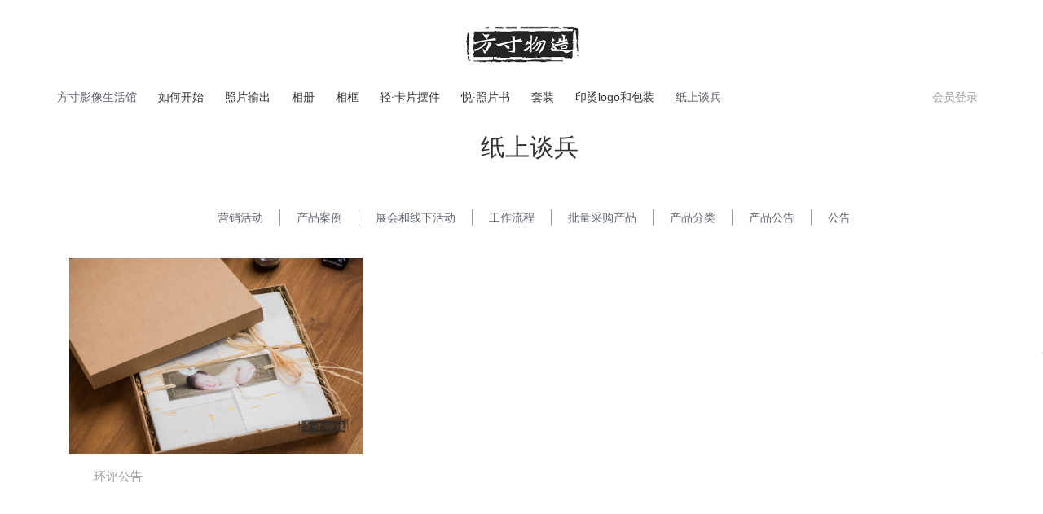

--- FILE ---
content_type: text/html; charset=utf-8
request_url: http://fangcunwuzao.com/blogs/%E5%85%AC%E5%91%8A/
body_size: 9324
content:


<!DOCTYPE html>
<html lang="en" xmlns="http://www.w3.org/1999/html" xmlns="http://www.w3.org/1999/html">
<head>
    <meta charset="UTF-8">
    <title>纸上谈兵</title>
    <meta name="viewport" content="width=device-width, initial-scale=1">
    
    <link rel="stylesheet" href="/static/css/bootstrap.css">
    <link rel="stylesheet" href="/static/css/common.css?123">
    <link rel="stylesheet" href="/static/lightbox/css/lightbox.css">
    <!-- HTML5 shim and Respond.js for IE8 support of HTML5 elements and media queries -->
    <!-- WARNING: Respond.js doesn't work if you view the page via file:// -->
    <!--[if lt IE 9]>
      <script src="https://oss.maxcdn.com/html5shiv/3.7.2/html5shiv.min.js"></script>
      <script src="https://oss.maxcdn.com/respond/1.4.2/respond.min.js"></script>
    <![endif]-->

    
    <link href="/static/css/index.css" rel="stylesheet">
    <link href="/static/css/newslist.css" rel="stylesheet">


    <style type="text/css">
        .three a {
            text-transform: none;
            font-size: 12px;
            padding: 6px 0;
            display: block;
        }

        .drop-down {
            position: relative;
            border: solid gainsboro 1px;
            background-color: white;
        }

        .img-text {
            text-align: center;
        }

        .category {
            padding: 0 10px;
        }

        .second_level {
            font-size: 14px;
            color: black;
            padding: 2px 6px;
        }

        .three_level li {
            padding: 0 16px;
        }
    </style>
</head>

<body>

    <header class="text-center fc-header " id='header'>
        <div class="container hidden-xs">
            <h1 class="logo"><a href="/"><img src="/static/image/fangcunwuzao_logo.6787a15.png"
                                                              alt="" height="50px"></a></h1>
            <div class="nav-wrap clearfix">
                <nav class="fc-nav">
                    <ul class="nav-list">
                        
                            
                                <li>
                                    
                                        <a href="/blog/35/">方寸影像生活馆</a>
                                    
                                    
                                        </li>
                                    
                            
                        
                            
                                <li>
                                    
                                        如何开始
                                    
                                    
                                        <div class="drop-down clearfix" style="background-color: white">
                                            <ul class="pull-left">
                                                
                                                    <div class="category">
                                                        
                                                            <div class="second_level">
                                                                <li class="two">
                                                                    
                                                                        <a href="/blog/10/">注册成为会员</a>
                                                                    
                                                                </li>
                                                            </div>
                                                            
                                                        
                                                    </div>
                                                
                                                    <div class="category">
                                                        
                                                            <div class="second_level">
                                                                <li class="two">
                                                                    
                                                                        <a href="/blog/11/">色彩管理</a>
                                                                    
                                                                </li>
                                                            </div>
                                                            
                                                        
                                                    </div>
                                                
                                                    <div class="category">
                                                        
                                                            <div class="second_level">
                                                                <li class="two">
                                                                    
                                                                        <a href="/blog/12/">下单制作</a>
                                                                    
                                                                </li>
                                                            </div>
                                                            
                                                        
                                                    </div>
                                                
                                                    <div class="category">
                                                        
                                                            <div class="second_level">
                                                                <li class="two">
                                                                    
                                                                        <a href="/blog/14">收货验货</a>
                                                                    
                                                                </li>
                                                            </div>
                                                            
                                                        
                                                    </div>
                                                
                                                    <div class="category">
                                                        
                                                            <div class="second_level">
                                                                <li class="two">
                                                                    
                                                                        <a href="/blog/17/">补片和维修</a>
                                                                    
                                                                </li>
                                                            </div>
                                                            
                                                        
                                                    </div>
                                                
                                                    <div class="category">
                                                        
                                                            <div class="second_level">
                                                                <li class="two">
                                                                    
                                                                        <a href="/blog/27/">台历排版演示</a>
                                                                    
                                                                </li>
                                                            </div>
                                                            
                                                        
                                                    </div>
                                                
                                                    <div class="category">
                                                        
                                                            <div class="second_level">
                                                                <li class="two">
                                                                    
                                                                        <a href="/blog/34/">照片书排版演示</a>
                                                                    
                                                                </li>
                                                            </div>
                                                            
                                                        
                                                    </div>
                                                
                                            </ul>
                                            
                                                
                                            
                                        </div>
                                        </li>
                                    
                            
                        
                            
                                <li>
                                    
                                        照片输出
                                    
                                    
                                        <div class="drop-down clearfix" style="background-color: white">
                                            <ul class="pull-left">
                                                
                                                    <div class="category">
                                                        
                                                            <div class="second_level">
                                                                <li class="two">
                                                                    
                                                                        <a href="/product/照片输出/">照片输出</a>
                                                                    
                                                                </li>
                                                            </div>
                                                            
                                                        
                                                    </div>
                                                
                                                    <div class="category">
                                                        
                                                            <div class="second_level">
                                                                <li class="two">
                                                                    
                                                                        <a href="/product/白卡装裱/">白卡装裱</a>
                                                                    
                                                                </li>
                                                            </div>
                                                            
                                                        
                                                    </div>
                                                
                                                    <div class="category">
                                                        
                                                            <div class="second_level">
                                                                <li class="two">
                                                                    
                                                                        <a href="/product/卡纸装裱/">卡纸装裱</a>
                                                                    
                                                                </li>
                                                            </div>
                                                            
                                                        
                                                    </div>
                                                
                                            </ul>
                                            
                                                
                                            
                                        </div>
                                        </li>
                                    
                            
                        
                            
                                <li>
                                    
                                        相册
                                    
                                    
                                        <div class="drop-down clearfix" style="background-color: white">
                                            <ul class="pull-left">
                                                
                                                    <div class="category">
                                                        
                                                            <div class="second_level">
                                                                <li class="two">
                                                                    
                                                                        国风宣纸相册
                                                                    
                                                                </li>
                                                            </div>
                                                            
                                                                <div class="three_level">
                                                                    
                                                                        <li class="three">
                                                                            
                                                                                <a href="/product/水墨欢喜/">水墨欢喜</a>
                                                                            

                                                                        </li>
                                                                    
                                                                        <li class="three">
                                                                            
                                                                                <a href="/product/雅卷/">雅卷</a>
                                                                            

                                                                        </li>
                                                                    
                                                                        <li class="three">
                                                                            
                                                                                <a href="/product/藏蕴">藏蕴</a>
                                                                            

                                                                        </li>
                                                                    
                                                                </div>
                                                            
                                                        
                                                    </div>
                                                
                                                    <div class="category">
                                                        
                                                            <div class="second_level">
                                                                <li class="two">
                                                                    
                                                                        微喷对裱相册
                                                                    
                                                                </li>
                                                            </div>
                                                            
                                                                <div class="three_level">
                                                                    
                                                                        <li class="three">
                                                                            
                                                                                <a href="/product/简约布艺相册/">简约布艺相册</a>
                                                                            

                                                                        </li>
                                                                    
                                                                        <li class="three">
                                                                            
                                                                                <a href="/product/简约皮质相册/">简约皮质相册</a>
                                                                            

                                                                        </li>
                                                                    
                                                                        <li class="three">
                                                                            
                                                                                <a href="/product/经典欧式相册/">经典欧式相册</a>
                                                                            

                                                                        </li>
                                                                    
                                                                        <li class="three">
                                                                            
                                                                                <a href="/product/圆脊背相册/">圆脊背相册</a>
                                                                            

                                                                        </li>
                                                                    
                                                                        <li class="three">
                                                                            
                                                                                <a href="/product/手工纯皮相册/">手工纯皮相册</a>
                                                                            

                                                                        </li>
                                                                    
                                                                        <li class="three">
                                                                            
                                                                                <a href="/product/简约杂志相册/">简约杂志相册</a>
                                                                            

                                                                        </li>
                                                                    
                                                                        <li class="three">
                                                                            
                                                                                <a href="/product/礼盒相册/">礼盒相册</a>
                                                                            

                                                                        </li>
                                                                    
                                                                </div>
                                                            
                                                        
                                                    </div>
                                                
                                                    <div class="category">
                                                        
                                                            <div class="second_level">
                                                                <li class="two">
                                                                    
                                                                        双面印
                                                                    
                                                                </li>
                                                            </div>
                                                            
                                                                <div class="three_level">
                                                                    
                                                                        <li class="three">
                                                                            
                                                                                <a href="/product/压花皮袋">压花皮袋</a>
                                                                            

                                                                        </li>
                                                                    
                                                                        <li class="three">
                                                                            
                                                                                <a href="/product/搭扣皮包">搭扣皮包</a>
                                                                            

                                                                        </li>
                                                                    
                                                                        <li class="three">
                                                                            
                                                                                <a href="/product/插带皮包">插带皮包</a>
                                                                            

                                                                        </li>
                                                                    
                                                                </div>
                                                            
                                                        
                                                    </div>
                                                
                                            </ul>
                                            
                                                
                                                    <div class="view-wrap">
                                                        <div class="img-wrap">
                                                            
                                                                <a href="http://www.fangcunwuzao.com/product/大丰收拓客相册/"><img src="http://image.fangcunwuzao.com/方寸产品图片/大丰收/_8102353.jpg" alt="" class="img-responsive"></a>
                                                            
                                                        </div>
                                                        <div class="img-text">
                                                            
                                                                <span>拓客引流利器！</span>
                                                            
                                                        </div>
                                                    </div>
                                                
                                            
                                        </div>
                                        </li>
                                    
                            
                        
                            
                                <li>
                                    
                                        相框
                                    
                                    
                                        <div class="drop-down clearfix" style="background-color: white">
                                            <ul class="pull-left">
                                                
                                                    <div class="category">
                                                        
                                                            <div class="second_level">
                                                                <li class="two">
                                                                    
                                                                        <a href="/product/实木卡纸相框/">实木卡纸相框</a>
                                                                    
                                                                </li>
                                                            </div>
                                                            
                                                        
                                                    </div>
                                                
                                                    <div class="category">
                                                        
                                                            <div class="second_level">
                                                                <li class="two">
                                                                    
                                                                        油画框
                                                                    
                                                                </li>
                                                            </div>
                                                            
                                                                <div class="three_level">
                                                                    
                                                                        <li class="three">
                                                                            
                                                                                <a href="/product/实木油画框/">实木油画框</a>
                                                                            

                                                                        </li>
                                                                    
                                                                        <li class="three">
                                                                            
                                                                                <a href="/product/无框油画框/">无框油画框</a>
                                                                            

                                                                        </li>
                                                                    
                                                                </div>
                                                            
                                                        
                                                    </div>
                                                
                                                    <div class="category">
                                                        
                                                            <div class="second_level">
                                                                <li class="two">
                                                                    
                                                                        <a href="/product/无界/">无界</a>
                                                                    
                                                                </li>
                                                            </div>
                                                            
                                                        
                                                    </div>
                                                
                                                    <div class="category">
                                                        
                                                            <div class="second_level">
                                                                <li class="two">
                                                                    
                                                                        <a href="/product/新中式团圆/">新中式团圆</a>
                                                                    
                                                                </li>
                                                            </div>
                                                            
                                                        
                                                    </div>
                                                
                                                    <div class="category">
                                                        
                                                            <div class="second_level">
                                                                <li class="two">
                                                                    
                                                                        <a href="/product/榫卯相框">榫卯卡纸相框</a>
                                                                    
                                                                </li>
                                                            </div>
                                                            
                                                        
                                                    </div>
                                                
                                                    <div class="category">
                                                        
                                                            <div class="second_level">
                                                                <li class="two">
                                                                    
                                                                        <a href="/product/铝合金相框">金属相框</a>
                                                                    
                                                                </li>
                                                            </div>
                                                            
                                                        
                                                    </div>
                                                
                                                    <div class="category">
                                                        
                                                            <div class="second_level">
                                                                <li class="two">
                                                                    
                                                                        照片墙
                                                                    
                                                                </li>
                                                            </div>
                                                            
                                                                <div class="three_level">
                                                                    
                                                                        <li class="three">
                                                                            
                                                                                <a href="/product/经典相框组合A">经典相框组合A</a>
                                                                            

                                                                        </li>
                                                                    
                                                                        <li class="three">
                                                                            
                                                                                <a href="/product/榫卯相框组合B">榫卯相框组合B</a>
                                                                            

                                                                        </li>
                                                                    
                                                                        <li class="three">
                                                                            
                                                                                <a href="/product/榫卯相框组合C">榫卯相框组合C</a>
                                                                            

                                                                        </li>
                                                                    
                                                                        <li class="three">
                                                                            
                                                                                <a href="/product/实木复合相框组合D">实木复合相框组合D</a>
                                                                            

                                                                        </li>
                                                                    
                                                                        <li class="three">
                                                                            
                                                                                <a href="/product/金属相框组合E">金属相框组合E</a>
                                                                            

                                                                        </li>
                                                                    
                                                                        <li class="three">
                                                                            
                                                                                <a href="/product/金属相框组合F">金属相框组合F</a>
                                                                            

                                                                        </li>
                                                                    
                                                                        <li class="three">
                                                                            
                                                                                <a href="/product/经典组合相框H">经典相框组合H</a>
                                                                            

                                                                        </li>
                                                                    
                                                                        <li class="three">
                                                                            
                                                                                <a href="/product/无框油画框组合G">油画框组合G</a>
                                                                            

                                                                        </li>
                                                                    
                                                                        <li class="three">
                                                                            
                                                                                <a href="/product/金属相框组合J">金属相框组合J</a>
                                                                            

                                                                        </li>
                                                                    
                                                                        <li class="three">
                                                                            
                                                                                <a href="/product/实木卡纸相框组合M">实木卡纸相框组合M</a>
                                                                            

                                                                        </li>
                                                                    
                                                                </div>
                                                            
                                                        
                                                    </div>
                                                
                                            </ul>
                                            
                                                
                                            
                                        </div>
                                        </li>
                                    
                            
                        
                            
                                <li>
                                    
                                        轻·卡片摆件
                                    
                                    
                                        <div class="drop-down clearfix" style="background-color: white">
                                            <ul class="pull-left">
                                                
                                                    <div class="category">
                                                        
                                                            <div class="second_level">
                                                                <li class="two">
                                                                    
                                                                        <a href="/product/风琴折/">风琴折</a>
                                                                    
                                                                </li>
                                                            </div>
                                                            
                                                        
                                                    </div>
                                                
                                                    <div class="category">
                                                        
                                                            <div class="second_level">
                                                                <li class="two">
                                                                    
                                                                        <a href="/product/明信片/">明信片</a>
                                                                    
                                                                </li>
                                                            </div>
                                                            
                                                                <div class="three_level">
                                                                    
                                                                        <li class="three">
                                                                            
                                                                                <a href="/product/抽拉盒微喷明信片">抽拉盒微喷明信片</a>
                                                                            

                                                                        </li>
                                                                    
                                                                        <li class="three">
                                                                            
                                                                                <a href="/product/木盒微喷明信片">木盒微喷明信片</a>
                                                                            

                                                                        </li>
                                                                    
                                                                </div>
                                                            
                                                        
                                                    </div>
                                                
                                                    <div class="category">
                                                        
                                                            <div class="second_level">
                                                                <li class="two">
                                                                    
                                                                        桌面相框
                                                                    
                                                                </li>
                                                            </div>
                                                            
                                                                <div class="three_level">
                                                                    
                                                                        <li class="three">
                                                                            
                                                                                <a href="/product/斜面相框/">斜面</a>
                                                                            

                                                                        </li>
                                                                    
                                                                        <li class="three">
                                                                            
                                                                                <a href="/product/集爱">集爱</a>
                                                                            

                                                                        </li>
                                                                    
                                                                        <li class="three">
                                                                            
                                                                                单立
                                                                            

                                                                        </li>
                                                                    
                                                                        <li class="three">
                                                                            
                                                                                <a href="/product/雾影">雾影</a>
                                                                            

                                                                        </li>
                                                                    
                                                                        <li class="three">
                                                                            
                                                                                <a href="/product/月娆">月娆</a>
                                                                            

                                                                        </li>
                                                                    
                                                                        <li class="three">
                                                                            
                                                                                宽屏
                                                                            

                                                                        </li>
                                                                    
                                                                </div>
                                                            
                                                        
                                                    </div>
                                                
                                                    <div class="category">
                                                        
                                                            <div class="second_level">
                                                                <li class="two">
                                                                    
                                                                        <a href="/product/迷你炫彩/">迷你炫彩</a>
                                                                    
                                                                </li>
                                                            </div>
                                                            
                                                        
                                                    </div>
                                                
                                                    <div class="category">
                                                        
                                                            <div class="second_level">
                                                                <li class="two">
                                                                    
                                                                        <a href="/product/R迷你相册">R迷你相册</a>
                                                                    
                                                                </li>
                                                            </div>
                                                            
                                                        
                                                    </div>
                                                
                                                    <div class="category">
                                                        
                                                            <div class="second_level">
                                                                <li class="two">
                                                                    
                                                                        <a href="/blog/18/">轻相本</a>
                                                                    
                                                                </li>
                                                            </div>
                                                            
                                                        
                                                    </div>
                                                
                                                    <div class="category">
                                                        
                                                            <div class="second_level">
                                                                <li class="two">
                                                                    
                                                                        拓客相册
                                                                    
                                                                </li>
                                                            </div>
                                                            
                                                                <div class="three_level">
                                                                    
                                                                        <li class="three">
                                                                            
                                                                                <a href="/product/大丰收拓客相册/">大丰收</a>
                                                                            

                                                                        </li>
                                                                    
                                                                </div>
                                                            
                                                        
                                                    </div>
                                                
                                            </ul>
                                            
                                                
                                            
                                        </div>
                                        </li>
                                    
                            
                        
                            
                                <li>
                                    
                                        悦·照片书
                                    
                                    
                                        <div class="drop-down clearfix" style="background-color: white">
                                            <ul class="pull-left">
                                                
                                                    <div class="category">
                                                        
                                                            <div class="second_level">
                                                                <li class="two">
                                                                    
                                                                        <a href="/product/硬壳书/">硬壳书</a>
                                                                    
                                                                </li>
                                                            </div>
                                                            
                                                        
                                                    </div>
                                                
                                                    <div class="category">
                                                        
                                                            <div class="second_level">
                                                                <li class="two">
                                                                    
                                                                        <a href="/product/软皮书/">软皮书</a>
                                                                    
                                                                </li>
                                                            </div>
                                                            
                                                        
                                                    </div>
                                                
                                                    <div class="category">
                                                        
                                                            <div class="second_level">
                                                                <li class="two">
                                                                    
                                                                        <a href="/product/裸脊锁线手工书">裸脊锁线手工书</a>
                                                                    
                                                                </li>
                                                            </div>
                                                            
                                                        
                                                    </div>
                                                
                                            </ul>
                                            
                                                
                                            
                                        </div>
                                        </li>
                                    
                            
                        
                            
                                <li>
                                    
                                        套装
                                    
                                    
                                        <div class="drop-down clearfix" style="background-color: white">
                                            <ul class="pull-left">
                                                
                                                    <div class="category">
                                                        
                                                            <div class="second_level">
                                                                <li class="two">
                                                                    
                                                                        <a href="/product/巧克力套盒/">巧克力套盒</a>
                                                                    
                                                                </li>
                                                            </div>
                                                            
                                                        
                                                    </div>
                                                
                                                    <div class="category">
                                                        
                                                            <div class="second_level">
                                                                <li class="two">
                                                                    
                                                                        <a href="/product/咖啡丝带礼盒/">咖啡丝带礼盒</a>
                                                                    
                                                                </li>
                                                            </div>
                                                            
                                                        
                                                    </div>
                                                
                                                    <div class="category">
                                                        
                                                            <div class="second_level">
                                                                <li class="two">
                                                                    
                                                                        <a href="/product/白陶丝带礼盒/">白陶丝带礼盒</a>
                                                                    
                                                                </li>
                                                            </div>
                                                            
                                                        
                                                    </div>
                                                
                                                    <div class="category">
                                                        
                                                            <div class="second_level">
                                                                <li class="two">
                                                                    
                                                                        <a href="/product/艺术家">艺术家</a>
                                                                    
                                                                </li>
                                                            </div>
                                                            
                                                        
                                                    </div>
                                                
                                                    <div class="category">
                                                        
                                                            <div class="second_level">
                                                                <li class="two">
                                                                    
                                                                        <a href="/product/阿丽拉插袋套装">阿丽拉插袋套装</a>
                                                                    
                                                                </li>
                                                            </div>
                                                            
                                                        
                                                    </div>
                                                
                                                    <div class="category">
                                                        
                                                            <div class="second_level">
                                                                <li class="two">
                                                                    
                                                                        <a href="/product/阿丽拉套装A">阿丽拉套装A</a>
                                                                    
                                                                </li>
                                                            </div>
                                                            
                                                        
                                                    </div>
                                                
                                                    <div class="category">
                                                        
                                                            <div class="second_level">
                                                                <li class="two">
                                                                    
                                                                        <a href="/product/阿丽拉套装B">阿丽拉套装B</a>
                                                                    
                                                                </li>
                                                            </div>
                                                            
                                                        
                                                    </div>
                                                
                                            </ul>
                                            
                                                
                                            
                                        </div>
                                        </li>
                                    
                            
                        
                            
                                <li>
                                    
                                        印烫logo和包装
                                    
                                    
                                        <div class="drop-down clearfix" style="background-color: white">
                                            <ul class="pull-left">
                                                
                                                    <div class="category">
                                                        
                                                            <div class="second_level">
                                                                <li class="two">
                                                                    
                                                                        <a href="/blog/19/">印烫LOGO</a>
                                                                    
                                                                </li>
                                                            </div>
                                                            
                                                        
                                                    </div>
                                                
                                                    <div class="category">
                                                        
                                                            <div class="second_level">
                                                                <li class="two">
                                                                    
                                                                        <a href="/blog/16/">包装盒</a>
                                                                    
                                                                </li>
                                                            </div>
                                                            
                                                        
                                                    </div>
                                                
                                            </ul>
                                            
                                                
                                            
                                        </div>
                                        </li>
                                    
                            
                        
                        <li class=""><a href="/blogs/">纸上谈兵</a></li>
                    </ul>
                </nav>
                <div class="header-content">
                    <div class="btn-wrap pull-right" id='home-icon'>

                        
                            <a style="border-right: none;" href="javascript:;" onclick="window.location.href = '/login?redirect=' + encodeURIComponent(window.location.href)">会员登录</a>
                            <!-- <a href="http://sale.fangcunwuzao.com/crm/?crm=c2FsZV91c2VyPTEmc291cmNlX2lkPTAwOSZvbmx5X2puPUZhbHNl" target="_blank">注册</a> -->
                        
                    </div>
                </div>
            </div>
        </div>
    </header>
    <!--移动端显示导航-->
    <nav class="navbar navbar-default visible-xs" role="navigation">
        <div class="container-fluid">
            <div class="navbar-header">
                <button type="button" class="navbar-toggle pull-left" id="navbar">
                    <span class="sr-only">切换导航</span>
                    <span class="icon-bar"></span>
                    <span class="icon-bar"></span>
                    <span class="icon-bar"></span>
                </button>
                <a class="navbar-brand" href="/">
                    <img src="/static/image/fangcunwuzao_logo.6787a15.png" alt="" height="50px">
                </a>
            </div>

            <div class="collapse navbar-collapse" id="example-navbar-collapse">
                <ul class="nav navbar-nav">
                    <li class="active">
                        <a href="/">首页</a>
                    </li>
                    
                        
                            
                                
                                    <li><a href="/blog/35/">方寸影像生活馆</a></li>
                                
                            
                        
                    
                        
                            
                                <li>
                                    
                                        <a href="#" class="dropdown-toggle" data-toggle="dropdown">如何开始 
                                            <b class="caret"></b>
                                        </a>
                                    
                                    <div class="dropdown-menu">
                                        
                                            
                                                <div class='nav-group'>
                                                    
                                                        <div><a href="/blog/10/">注册成为会员</a></div>
                                                    
                                                    
                                                </div>
                                            
                                        
                                            
                                                <div class='nav-group'>
                                                    
                                                        <div><a href="/blog/11/">色彩管理</a></div>
                                                    
                                                    
                                                </div>
                                            
                                        
                                            
                                                <div class='nav-group'>
                                                    
                                                        <div><a href="/blog/12/">下单制作</a></div>
                                                    
                                                    
                                                </div>
                                            
                                        
                                            
                                                <div class='nav-group'>
                                                    
                                                        <div><a href="/blog/14">收货验货</a></div>
                                                    
                                                    
                                                </div>
                                            
                                        
                                            
                                                <div class='nav-group'>
                                                    
                                                        <div><a href="/blog/17/">补片和维修</a></div>
                                                    
                                                    
                                                </div>
                                            
                                        
                                            
                                                <div class='nav-group'>
                                                    
                                                        <div><a href="/blog/27/">台历排版演示</a></div>
                                                    
                                                    
                                                </div>
                                            
                                        
                                            
                                                <div class='nav-group'>
                                                    
                                                        <div><a href="/blog/34/">照片书排版演示</a></div>
                                                    
                                                    
                                                </div>
                                            
                                        
                                    </div>
                                </li>
                            
                        
                    
                        
                            
                                <li>
                                    
                                        <a href="#" class="dropdown-toggle" data-toggle="dropdown">照片输出 
                                            <b class="caret"></b>
                                        </a>
                                    
                                    <div class="dropdown-menu">
                                        
                                            
                                                <div class='nav-group'>
                                                    
                                                        <div><a href="/product/照片输出/">照片输出</a></div>
                                                    
                                                    
                                                </div>
                                            
                                        
                                            
                                                <div class='nav-group'>
                                                    
                                                        <div><a href="/product/白卡装裱/">白卡装裱</a></div>
                                                    
                                                    
                                                </div>
                                            
                                        
                                            
                                                <div class='nav-group'>
                                                    
                                                        <div><a href="/product/卡纸装裱/">卡纸装裱</a></div>
                                                    
                                                    
                                                </div>
                                            
                                        
                                    </div>
                                </li>
                            
                        
                    
                        
                            
                                <li>
                                    
                                        <a href="#" class="dropdown-toggle" data-toggle="dropdown">相册 
                                            <b class="caret"></b>
                                        </a>
                                    
                                    <div class="dropdown-menu">
                                        
                                            
                                                <div class='nav-group'>
                                                    
                                                        <div>国风宣纸相册</div>
                                                    
                                                    
                                                        <ul>
                                                            
                                                                
                                                                    <li><a href="/product/水墨欢喜/">水墨欢喜</a>
                                                                    </li>
                                                                
                                                            
                                                                
                                                                    <li><a href="/product/雅卷/">雅卷</a>
                                                                    </li>
                                                                
                                                            
                                                                
                                                                    <li><a href="/product/藏蕴">藏蕴</a>
                                                                    </li>
                                                                
                                                            
                                                        </ul>
                                                    
                                                </div>
                                            
                                        
                                            
                                                <div class='nav-group'>
                                                    
                                                        <div>微喷对裱相册</div>
                                                    
                                                    
                                                        <ul>
                                                            
                                                                
                                                                    <li><a href="/product/简约布艺相册/">简约布艺相册</a>
                                                                    </li>
                                                                
                                                            
                                                                
                                                                    <li><a href="/product/简约皮质相册/">简约皮质相册</a>
                                                                    </li>
                                                                
                                                            
                                                                
                                                                    <li><a href="/product/经典欧式相册/">经典欧式相册</a>
                                                                    </li>
                                                                
                                                            
                                                                
                                                                    <li><a href="/product/圆脊背相册/">圆脊背相册</a>
                                                                    </li>
                                                                
                                                            
                                                                
                                                                    <li><a href="/product/手工纯皮相册/">手工纯皮相册</a>
                                                                    </li>
                                                                
                                                            
                                                                
                                                                    <li><a href="/product/简约杂志相册/">简约杂志相册</a>
                                                                    </li>
                                                                
                                                            
                                                                
                                                                    <li><a href="/product/礼盒相册/">礼盒相册</a>
                                                                    </li>
                                                                
                                                            
                                                        </ul>
                                                    
                                                </div>
                                            
                                        
                                            
                                                <div class='nav-group'>
                                                    
                                                        <div>双面印</div>
                                                    
                                                    
                                                        <ul>
                                                            
                                                                
                                                                    <li><a href="/product/压花皮袋">压花皮袋</a>
                                                                    </li>
                                                                
                                                            
                                                                
                                                                    <li><a href="/product/搭扣皮包">搭扣皮包</a>
                                                                    </li>
                                                                
                                                            
                                                                
                                                                    <li><a href="/product/插带皮包">插带皮包</a>
                                                                    </li>
                                                                
                                                            
                                                        </ul>
                                                    
                                                </div>
                                            
                                        
                                    </div>
                                </li>
                            
                        
                    
                        
                            
                                <li>
                                    
                                        <a href="#" class="dropdown-toggle" data-toggle="dropdown">相框 
                                            <b class="caret"></b>
                                        </a>
                                    
                                    <div class="dropdown-menu">
                                        
                                            
                                                <div class='nav-group'>
                                                    
                                                        <div><a href="/product/实木卡纸相框/">实木卡纸相框</a></div>
                                                    
                                                    
                                                </div>
                                            
                                        
                                            
                                                <div class='nav-group'>
                                                    
                                                        <div>油画框</div>
                                                    
                                                    
                                                        <ul>
                                                            
                                                                
                                                                    <li><a href="/product/实木油画框/">实木油画框</a>
                                                                    </li>
                                                                
                                                            
                                                                
                                                                    <li><a href="/product/无框油画框/">无框油画框</a>
                                                                    </li>
                                                                
                                                            
                                                        </ul>
                                                    
                                                </div>
                                            
                                        
                                            
                                                <div class='nav-group'>
                                                    
                                                        <div><a href="/product/无界/">无界</a></div>
                                                    
                                                    
                                                </div>
                                            
                                        
                                            
                                                <div class='nav-group'>
                                                    
                                                        <div><a href="/product/新中式团圆/">新中式团圆</a></div>
                                                    
                                                    
                                                </div>
                                            
                                        
                                            
                                                <div class='nav-group'>
                                                    
                                                        <div><a href="/product/榫卯相框">榫卯卡纸相框</a></div>
                                                    
                                                    
                                                </div>
                                            
                                        
                                            
                                                <div class='nav-group'>
                                                    
                                                        <div><a href="/product/铝合金相框">金属相框</a></div>
                                                    
                                                    
                                                </div>
                                            
                                        
                                            
                                                <div class='nav-group'>
                                                    
                                                        <div>照片墙</div>
                                                    
                                                    
                                                        <ul>
                                                            
                                                                
                                                                    <li><a href="/product/经典相框组合A">经典相框组合A</a>
                                                                    </li>
                                                                
                                                            
                                                                
                                                                    <li><a href="/product/榫卯相框组合B">榫卯相框组合B</a>
                                                                    </li>
                                                                
                                                            
                                                                
                                                                    <li><a href="/product/榫卯相框组合C">榫卯相框组合C</a>
                                                                    </li>
                                                                
                                                            
                                                                
                                                                    <li><a href="/product/实木复合相框组合D">实木复合相框组合D</a>
                                                                    </li>
                                                                
                                                            
                                                                
                                                                    <li><a href="/product/金属相框组合E">金属相框组合E</a>
                                                                    </li>
                                                                
                                                            
                                                                
                                                                    <li><a href="/product/金属相框组合F">金属相框组合F</a>
                                                                    </li>
                                                                
                                                            
                                                                
                                                                    <li><a href="/product/经典组合相框H">经典相框组合H</a>
                                                                    </li>
                                                                
                                                            
                                                                
                                                                    <li><a href="/product/无框油画框组合G">油画框组合G</a>
                                                                    </li>
                                                                
                                                            
                                                                
                                                                    <li><a href="/product/金属相框组合J">金属相框组合J</a>
                                                                    </li>
                                                                
                                                            
                                                                
                                                                    <li><a href="/product/实木卡纸相框组合M">实木卡纸相框组合M</a>
                                                                    </li>
                                                                
                                                            
                                                        </ul>
                                                    
                                                </div>
                                            
                                        
                                    </div>
                                </li>
                            
                        
                    
                        
                            
                                <li>
                                    
                                        <a href="#" class="dropdown-toggle" data-toggle="dropdown">轻·卡片摆件 
                                            <b class="caret"></b>
                                        </a>
                                    
                                    <div class="dropdown-menu">
                                        
                                            
                                                <div class='nav-group'>
                                                    
                                                        <div><a href="/product/风琴折/">风琴折</a></div>
                                                    
                                                    
                                                </div>
                                            
                                        
                                            
                                                <div class='nav-group'>
                                                    
                                                        <div><a href="/product/明信片/">明信片</a></div>
                                                    
                                                    
                                                        <ul>
                                                            
                                                                
                                                                    <li><a href="/product/抽拉盒微喷明信片">抽拉盒微喷明信片</a>
                                                                    </li>
                                                                
                                                            
                                                                
                                                                    <li><a href="/product/木盒微喷明信片">木盒微喷明信片</a>
                                                                    </li>
                                                                
                                                            
                                                        </ul>
                                                    
                                                </div>
                                            
                                        
                                            
                                                <div class='nav-group'>
                                                    
                                                        <div>桌面相框</div>
                                                    
                                                    
                                                        <ul>
                                                            
                                                                
                                                                    <li><a href="/product/斜面相框/">斜面</a>
                                                                    </li>
                                                                
                                                            
                                                                
                                                                    <li><a href="/product/集爱">集爱</a>
                                                                    </li>
                                                                
                                                            
                                                                
                                                                    <li>单立</li>
                                                                
                                                            
                                                                
                                                                    <li><a href="/product/雾影">雾影</a>
                                                                    </li>
                                                                
                                                            
                                                                
                                                                    <li><a href="/product/月娆">月娆</a>
                                                                    </li>
                                                                
                                                            
                                                                
                                                                    <li>宽屏</li>
                                                                
                                                            
                                                        </ul>
                                                    
                                                </div>
                                            
                                        
                                            
                                                <div class='nav-group'>
                                                    
                                                        <div><a href="/product/迷你炫彩/">迷你炫彩</a></div>
                                                    
                                                    
                                                </div>
                                            
                                        
                                            
                                                <div class='nav-group'>
                                                    
                                                        <div><a href="/product/R迷你相册">R迷你相册</a></div>
                                                    
                                                    
                                                </div>
                                            
                                        
                                            
                                                <div class='nav-group'>
                                                    
                                                        <div><a href="/blog/18/">轻相本</a></div>
                                                    
                                                    
                                                </div>
                                            
                                        
                                            
                                                <div class='nav-group'>
                                                    
                                                        <div>拓客相册</div>
                                                    
                                                    
                                                        <ul>
                                                            
                                                                
                                                                    <li><a href="/product/大丰收拓客相册/">大丰收</a>
                                                                    </li>
                                                                
                                                            
                                                        </ul>
                                                    
                                                </div>
                                            
                                        
                                    </div>
                                </li>
                            
                        
                    
                        
                            
                                <li>
                                    
                                        <a href="#" class="dropdown-toggle" data-toggle="dropdown">悦·照片书 
                                            <b class="caret"></b>
                                        </a>
                                    
                                    <div class="dropdown-menu">
                                        
                                            
                                                <div class='nav-group'>
                                                    
                                                        <div><a href="/product/硬壳书/">硬壳书</a></div>
                                                    
                                                    
                                                </div>
                                            
                                        
                                            
                                                <div class='nav-group'>
                                                    
                                                        <div><a href="/product/软皮书/">软皮书</a></div>
                                                    
                                                    
                                                </div>
                                            
                                        
                                            
                                                <div class='nav-group'>
                                                    
                                                        <div><a href="/product/裸脊锁线手工书">裸脊锁线手工书</a></div>
                                                    
                                                    
                                                </div>
                                            
                                        
                                    </div>
                                </li>
                            
                        
                    
                        
                            
                                <li>
                                    
                                        <a href="#" class="dropdown-toggle" data-toggle="dropdown">套装 
                                            <b class="caret"></b>
                                        </a>
                                    
                                    <div class="dropdown-menu">
                                        
                                            
                                                <div class='nav-group'>
                                                    
                                                        <div><a href="/product/巧克力套盒/">巧克力套盒</a></div>
                                                    
                                                    
                                                </div>
                                            
                                        
                                            
                                                <div class='nav-group'>
                                                    
                                                        <div><a href="/product/咖啡丝带礼盒/">咖啡丝带礼盒</a></div>
                                                    
                                                    
                                                </div>
                                            
                                        
                                            
                                                <div class='nav-group'>
                                                    
                                                        <div><a href="/product/白陶丝带礼盒/">白陶丝带礼盒</a></div>
                                                    
                                                    
                                                </div>
                                            
                                        
                                            
                                                <div class='nav-group'>
                                                    
                                                        <div><a href="/product/艺术家">艺术家</a></div>
                                                    
                                                    
                                                </div>
                                            
                                        
                                            
                                                <div class='nav-group'>
                                                    
                                                        <div><a href="/product/阿丽拉插袋套装">阿丽拉插袋套装</a></div>
                                                    
                                                    
                                                </div>
                                            
                                        
                                            
                                                <div class='nav-group'>
                                                    
                                                        <div><a href="/product/阿丽拉套装A">阿丽拉套装A</a></div>
                                                    
                                                    
                                                </div>
                                            
                                        
                                            
                                                <div class='nav-group'>
                                                    
                                                        <div><a href="/product/阿丽拉套装B">阿丽拉套装B</a></div>
                                                    
                                                    
                                                </div>
                                            
                                        
                                    </div>
                                </li>
                            
                        
                    
                        
                            
                                <li>
                                    
                                        <a href="#" class="dropdown-toggle" data-toggle="dropdown">印烫logo和包装 
                                            <b class="caret"></b>
                                        </a>
                                    
                                    <div class="dropdown-menu">
                                        
                                            
                                                <div class='nav-group'>
                                                    
                                                        <div><a href="/blog/19/">印烫LOGO</a></div>
                                                    
                                                    
                                                </div>
                                            
                                        
                                            
                                                <div class='nav-group'>
                                                    
                                                        <div><a href="/blog/16/">包装盒</a></div>
                                                    
                                                    
                                                </div>
                                            
                                        
                                    </div>
                                </li>
                            
                        
                    
                    <li class=""><a href="/blogs/">纸上谈兵</a></li>
                     
                            <li class="">
                                <a href="javascript:;" onclick="window.location.href = '/login?redirect=' + encodeURIComponent(window.location.href)">会员登录</a>
                            </li>
                            <!-- <li class=""> -->
                                <!-- <a href="http://sale.fangcunwuzao.com/crm/?crm=c2FsZV91c2VyPTEmc291cmNlX2lkPTAwOQ==" target="_blank">注册</a> -->
                            <!-- </li> -->
                        
                </ul>
            </div>
        </div>
    </nav>


    <div class="container">
      <div class="py-5 text-center" style="padding-left: 20px">
            <h2>纸上谈兵</h2>
      </div>
    <div>
     <section class="news news-page text-center fc-product" style="margin-top: 80px">
	  	<div class="container">

            <nav class="product_nav text-center">
              <ul>
                  
                     <li><a href="/blogs/%E8%90%A5%E9%94%80%E6%B4%BB%E5%8A%A8/">营销活动</a></li>
                  
                     <li><a href="/blogs/%E4%BA%A7%E5%93%81%E6%A1%88%E4%BE%8B/">产品案例</a></li>
                  
                     <li><a href="/blogs/%E5%B1%95%E4%BC%9A%E5%92%8C%E7%BA%BF%E4%B8%8B%E6%B4%BB%E5%8A%A8/">展会和线下活动</a></li>
                  
                     <li><a href="/blogs/%E5%B7%A5%E4%BD%9C%E6%B5%81%E7%A8%8B/">工作流程</a></li>
                  
                     <li><a href="/blogs/%E6%89%B9%E9%87%8F%E9%87%87%E8%B4%AD%E4%BA%A7%E5%93%81/">批量采购产品</a></li>
                  
                     <li><a href="/blogs/%E4%BA%A7%E5%93%81%E5%88%86%E7%B1%BB/">产品分类</a></li>
                  
                     <li><a href="/blogs/%E4%BA%A7%E5%93%81%E5%85%AC%E5%91%8A/">产品公告</a></li>
                  
                     <li><a href="/blogs/%E5%85%AC%E5%91%8A/">公告</a></li>
                  
              </ul>
            </nav>
            <ul class="row text-left">
            
            
                    <li class="col-md-4 col-lg-4 col-sm-4 news-item">
                    <a href="/blog/32/">
                        <div class="img-wrap">
                                <img src="http://image.fangcunwuzao.com/包装/_8106471.jpg" alt="" class="img-responsive">
                        </div>
                        <div class="news-text clearfix">
                                <div class="col-md-9 col-xs-9 col-lg-9 col-sm-9">
                                    <h4 class="news-title">环评公告</h4>
                                    <p class="news-intro">
                                        
                                            
                                        
                                    </p>
                                </div>
                            </div>
                        </a>
                    </li>
        

        </ul>
             
	<ul class="pagination">
            
                        

                
                    
                            
                                    <li style="display: none"><a href="?pn=1">1</a></li>
                            
                     
                

                


      
    </ul>

	  	</div>
	  </section>


    <div class="sidebar text-center">
        <div class="side-item" id='to-top'>
            <i class="glyphicon glyphicon-eject"></i>
            <p>回顶部</p>
        </div>
    </div>
    <section class="contact">
        <div class="fc-title text-center">
            <h3 class="main-title">联系我们</h3>
            <p class="en-title">CONTACT</p>
        </div>
        <div class="container text-center">
          <div class="row">
            <div class="col-md-4">
              <div class="company">联系方式</div>
                <p class="work-time">服务时间：9:00 - 20:00</p>
                <div class="contact-way ">
                  <p>售后电话 ：13006599303</p>
                </div>
            </div>
            <div class="col-md-4">
                <div class="company">微信服务咨询</div>

                <div class="row">
                  <div class="col-md-3 col-xs-3 col-md-offset-3"><img   src="http://image.fangcunwuzao.com/方寸物造/微信和支付/kf_rxx.jpg" alt="" class="img-responsive" alt=""></div>
                  <div class="col-md-3 col-xs-3"><img   src="http://image.fangcunwuzao.com/方寸物造/微信和支付/kf_yjw.jpg" alt="" class="img-responsive" alt=""></div>
                  
                </div>
                <!-- <div class="contact-phone text-left">
                  <div > <i class="glyphicon glyphicon-phone-alt"></i>&nbsp;服务电话:</div>
                  <div class="phone-list row"><span class="phone-item col-md-3 col-xs-3 col-md-offset-3">13395313527</span> <span class="phone-item col-md-3 col-xs-3">13395312763</span></div>
                </div> -->
            </div>
            <div class="col-md-4">
              <div class="company ">服务电话</div>
              <div class="phone-list" >
                <div class=""><i class="glyphicon glyphicon-phone-alt"></i>&nbsp;&nbsp;<strong style="font-size: 20px;">13395313527</strong></div> 
               
                  <div><i class="glyphicon glyphicon-phone-alt"></i>&nbsp;&nbsp;<strong style="font-size: 20px;">13395312763</strong></div></div>
              <!-- <div class="row center-block">
              <div class="col-md-4 col-md-offset-2 col-xs-6"><img   src="/static/image/13395313527.png" alt="" class="img-responsive" alt=""></div>
              <div class="col-md-4 col-xs-6"><img   src="/static/image/13395314609.png" alt="" class="img-responsive" alt=""></div>-->
              </div> 
            </div>
          </div>
        </div>

       
    </section>

    <footer>
        <div class="container text-center copy">
            <div class="row">
                <div class="col-xs-12">
                    <p>Copyright © 方寸物造. All rights reserved&nbsp;&nbsp;<a href="https://beian.miit.gov.cn/" target="_blank">鲁ICP备16011992号-2</a></p>
                </div>
            </div>
        </div>
    </footer>




	<script type="text/javascript" src="/static/js/jquery.min.js"></script>
    <script src="/static/js/bootstrap.js"></script>
    <!-- <script>
       var _hmt = _hmt || [];
       (function () {
           var hm = document.createElement("script");
           hm.src = "https://hm.baidu.com/hm.js?a83ead2479fdc1732f904198e1deef88";
           var s = document.getElementsByTagName("script")[0];
           s.parentNode.insertBefore(hm, s);
       })();
   
   </script> -->
    <!-- <script src="https://cdnjs.cloudflare.com/ajax/libs/babel-core/5.6.15/browser-polyfill.min.js"></script> -->
    <script src="/static/js/browser-polyfill.js"></script>
    <script src="/static/js/layzr.min.js"></script>
    <!-- <script src="https://cdnjs.cloudflare.com/ajax/libs/layzr.js/2.2.2/layzr.min.js"></script> -->
    <script type="text/javascript" src="/static/js/vendor.js"></script>
    <script type="text/javascript" src="/static/js/common.js"></script>
    <script type="text/javascript" src="/static/lightbox/js/lightbox.js"></script>
    <script type="text/javascript" src="/static/lightbox/js/lightbox-plus-jquery.js"></script>



    <script src="/static/js/detail.js"></script>


</body>
</html>


--- FILE ---
content_type: text/css
request_url: http://fangcunwuzao.com/static/css/common.css?123
body_size: 13948
content:
[class*=am-animation-]{animation-duration:.5s;animation-timing-function:ease-out;animation-fill-mode:both;-webkit-animation-duration:.5s;-webkit-animation-timing-function:ease-out;-webkit-animation-fill-mode:both}@media screen{.cssanimations [data-am-scrollspy*=animation]{opacity:0}}.am-animation-fade{animation-name:am-fade;animation-duration:.8s;animation-timing-function:linear}.am-animation-scale-up{animation-name:am-scale-up}.am-animation-scale-down{animation-name:am-scale-down}.am-animation-slide-top{animation-name:am-slide-top}.am-animation-slide-bottom{animation-name:am-slide-bottom}.am-animation-slide-left{animation-name:am-slide-left}.am-animation-slide-right{animation-name:am-slide-right}.am-animation-slide-top-fixed{animation-name:am-slide-top-fixed}.am-animation-shake{animation-name:am-shake}.am-animation-spin{animation:am-spin 2s infinite linear}.am-animation-left-spring{animation:am-left-spring .3s ease-in-out}.am-animation-right-spring{animation:am-right-spring .3s ease-in-out}.am-animation-reverse{animation-direction:reverse}.am-animation-paused{animation-play-state:paused!important}.am-animation-delay-1{animation-delay:1s}.am-animation-delay-2{animation-delay:2s}.am-animation-delay-3{animation-delay:3s}.am-animation-delay-4{animation-delay:4s}.am-animation-delay-5{animation-delay:5s}.am-animation-delay-6{animation-delay:6s}@keyframes am-fade{0%{opacity:0}to{opacity:1}}@keyframes am-scale-up{0%{opacity:0;transform:scale(.2);-webkit-transform:scale(.2);-moz-transform:scale(.2);-ms-transform:scale(.2);}to{opacity:1;transform:scale(1)}}@keyframes am-scale-down{0%{opacity:0;transform:scale(1.8)}to{opacity:1;transform:scale(1)}}@keyframes am-slide-top{0%{opacity:0;transform:translateY(-100%);-webkit-transform:translateY(-100%);-moz-transform:translateY(-100%);-ms-transform:translateY(-100%);}to{opacity:1;transform:translateY(0);-webkit-transform:translateY(0);-moz-transform:translateY(0);-ms-transform:translateY(0);}}@keyframes am-slide-bottom{0%{opacity:0;transform:translateY(100%)}to{opacity:1;transform:translateY(0);-webkit-transform:translateY(0);-moz-transform:translateY(0);-ms-transform:translateY(0);}}@keyframes am-slide-left{0%{opacity:0;transform:translateX(-100%)}to{opacity:1;transform:translateX(0)}}@keyframes am-slide-right{0%{opacity:0;transform:translateX(100%)}to{opacity:1;transform:translateX(0)}}@keyframes am-shake{0%,to{transform:translateX(0)}10%{transform:translateX(-9px)}20%{transform:translateX(8px)}30%{transform:translateX(-7px)}40%{transform:translateX(6px)}50%{transform:translateX(-5px)}60%{transform:translateX(4px)}70%{transform:translateX(-3px)}80%{transform:translateX(2px)}90%{transform:translateX(-1px)}}@keyframes am-slide-top-fixed{0%{opacity:0;transform:translateY(-10px)}to{opacity:1;transform:translateY(0);-webkit-transform:translateY(0);-moz-transform:translateY(0);-ms-transform:translateY(0);}}@keyframes am-slide-bottom-fixed{0%{opacity:0;transform:translateY(10px)}to{opacity:1;transform:translateY(0);-webkit-transform:translateY(0);-moz-transform:translateY(0);-ms-transform:translateY(0);}}@keyframes am-spin{0%{transform:rotate(0deg)}to{transform:rotate(359deg)}}@keyframes am-right-spring{0%{transform:translateX(0)}50%{transform:translateX(-20%)}to{transform:translateX(0)}}@keyframes am-left-spring{0%{transform:translateX(0)}50%{transform:translateX(20%)}to{transform:translateX(0)}}.fc-product{margin:80px 0}.fc-product .product_nav{margin:-20px 0 40px}.fc-product .product_nav>ul{font-size:0}.fc-product .product_nav>ul li{display:inline-block;font-size:14px;transition:all .8s cubic-bezier(.1,.5,.1,1)}.fc-product .product_nav>ul li+li{border-left:1px solid #999}.fc-product .product_nav>ul li:hover{transform:translateY(-5px)}.fc-product .product_nav>ul li a{padding:5px 20px;color:#5f646e}.fc-product .row{margin-bottom:15px}.fc-product .product-item{display:none}.fc-product figure{position:relative;overflow:hidden;box-sizing:border-box}.fc-product figure:after{position:absolute;content:"";bottom:0;left:0;height:1px;width:0;background-color:#ddd;transition:all 1s cubic-bezier(.1,.5,.1,1);z-index:9}.fc-product figure .img-wrap{overflow:hidden;background-color:#000}.fc-product figure img{transition:all 1s}.fc-product figure:hover img{opacity:.88;filter:alpha(opacity=88);transform:scale(1.1)}.fc-product figure:hover:after{width:100%}.fc-product figcaption{position:relative;padding:10px;height:80px;color:#999;z-index:2;background:#fff}.fc-product .name{display:block;margin-bottom:4px;font-size:16px}.fc-product .intro{font-size:13px}@media (max-width:769px){.fc-product{margin:30px 0}.fc-product .product_nav{margin:-20px 0 40px}.fc-product .product_nav>ul li a{padding:5px 6px;color:#5f646e}}.news{margin-bottom:60px;color:#999}.news .news-item{padding-bottom:20px}.news .news-item .news-title{font-size:15px;display:block;word-wrap:normal;text-overflow:ellipsis;white-space:nowrap;overflow:hidden}.news .news-item .news-intro{font-size:12px;text-overflow:ellipsis;display:-webkit-box;-webkit-line-clamp:2;overflow:hidden;line-height:1.3em;max-height:2.6em}.news .news-item .news-text{padding:10px 15px 10px;transition:all .6s}.news .news-item .month{font-size:2rem;font-weight:400;color:#5f646e}.news .news-item time{border-right:1px solid #ddd}.news .news-item a{display:block;color:#999;transition:all .5s}.news .news-item:hover img{transform:scale(1.1)}.news .news-item:hover .news-text{background:#f8f8f8}.news .news-item:hover .news-title{color:#5f646e}.site-nav-bg{background:#fff;padding:8px;color:#fff;color:#999;z-index:99;border-bottom:1px solid #ededed}.nav-wrap{position:relative}.nav-wrap .header-content{position:absolute;right:0;top:29px}.nav-wrap .header-content .home-btn{position:absolute;top:-5px;right:0;z-index:999}.nav-wrap .header-content .home-btn a{color:#999}.nav-wrap .header-content .home-btn a:hover{color:#3d4145}.nav-wrap .header-content .home-btn .home-icon{display:block;padding:5px;border:1px solid #999;border-radius:50%;cursor:pointer}.nav-wrap .header-content .home-btn .drop-nav{display:none;position:absolute;width:160px;padding:10px;top:28px;left:0;margin-left:-70px;background-color:#fff;color:#999}.nav-wrap .header-content .home-btn .drop-nav li{padding-left:10px;width:100%;margin-bottom:10px}.nav-wrap .header-content .home-btn .drop-nav li:last-child{padding:3px;border:.8px solid #999}.nav-wrap .header-content .home-btn .drop-nav li:last-child:hover{background:#999}.nav-wrap .header-content .home-btn .drop-nav li:last-child:hover a{color:#fff}.nav-wrap .header-content .home-btn .drop-nav a{border:none}.nav-wrap .header-content .home-btn:hover .drop-nav{display:block}.btn-wrap a{padding:0 10px;color:#999;font-size:14px}.btn-wrap a:first-child{border-right:1px solid #999}.btn-wrap a:hover{color:#3d4145}.fc-header{position:relative;z-index:99;background-color:#fff;transition:all .6s cubic-bezier(.1,.5,.1,1)}.logo{margin:30px 0 0}.fc-nav{margin:20px 0 0}.fc-nav .nav-list{margin-bottom:0;padding:0;font-size:0;text-align: left}.fc-nav .nav-list>li{position:relative;display:inline-block;padding:5px 10px 10px;height:40px;text-align:left;font-size:14px;cursor: pointer;}.fc-nav .nav-list>li:before{position:absolute;content:"";top:0;left:20px;width:0;height:1.4px;background-color:#3d4145;-moz-transition:all .8s cubic-bezier(.1,.5,.1,1);-webkit-transition:all .8s cubic-bezier(.1,.5,.1,1);transition:all .8s cubic-bezier(.1,.5,.1,1)}.fc-nav .nav-list>li.on, .fc-nav .nav-list>li:hover:before{width:15px}.fc-nav .nav-list>li:hover .drop-down{display:block}.fc-nav .nav-list>li a{display:inline-block;padding:4px 0;color:#5f646e}.fc-nav .nav-list .drop-down{display:none;padding:15px;position:absolute;left:50%;top:40px;transform:translateX(-30%);-webkit-transform:translateX(-30%);z-index:99;width:440px;background-color:hsla(0,0%,100%,.55);background:#fff;border:1px solid #ededed}.fc-nav .nav-list .drop-down:after{content:"";position:absolute;width:0;height:0;top:-12px;left:122px;border-left:10px solid transparent;border-right:10px solid transparent;border-bottom:12px solid #ededed}.fc-nav .nav-list .drop-down ul{float:left;width:135px;border-right:.8px solid #ddd}.fc-nav .nav-list .drop-down a{display:block;color:#3d4145;transition:all .8s cubic-bezier(.1,.5,.1,1)}.fc-nav .nav-list .drop-down a:hover{transform:translateX(10px)}.fc-nav .nav-list .view-wrap{margin-left:140px}.fc-nav .nav-list .img-text{margin-top:4px}.fc-nav .nav-list .img-wrap{width:100%}.fixed-header{transform:translateY(-300px);width:100%;z-index:999}.fixed-header .logo{margin:15px 0;float:left!important}.fixed-header .fc-nav{float:left;margin-left:15px}
.contact{padding:40px 0;background:#f7f7f7;color:#5f646e}.contact .col-md-3{padding-right:10px;padding-left:10px}.contact .company{margin-bottom:15px;font-size:20px}.contact .work-time{font-size:15px;font-weight:600}.contact .cotact-content{display:-ms-flexbox;display:flex;-ms-flex-pack:justify;justify-content:space-between;margin-bottom:15px}.contact .contact-way{font-size:15px;margin-top:20px}.contact .contact-way p{margin-bottom:4px}.contact .contact-phone{margin-left:-5px;margin-right:-5px;margin-top:12px}.contact .contact-phone .phone-list{display:-ms-flexbox;display:flex;-ms-flex-pack:justify;justify-content:space-between}.contact .contact-phone .phone-item{display:inline-block;font-size:13px}@media (max-width:769px){.contact{padding:0 10px}.contact .company{margin-top:20px}.contact .phone{margin:6px 0;font-size:20px}}iframe{display:block;width:100%;height:200px}.copy{padding:15px}body{transition:all .5s cubic-bezier(.1,.5,.1,1)}body.show{transform:translate(300px)}.more-btn{position:relative;display:block;width:300px;height:45px;margin:20px auto;text-align:center;box-sizing:border-box;line-height:45px;border:.9px solid #333;color:#333;z-index:9}.more-btn:before{position:absolute;content:"";top:0;left:0;width:0;height:100%;background-color:#333;transition:all .8s cubic-bezier(.1,.5,.1,1);z-index:-1}.more-btn:hover{color:#fff}.more-btn:hover:before{width:100%}.img-wrap{overflow:hidden}.img-wrap img{transition:all .8s cubic-bezier(.1,.5,.1,1)}.breadcrumb{background:transparent}.breadcrumb a{color:#999}.breadcrumb a:hover{color:#5f646e}.pagination{display:inline-block}.page{margin:30px auto}.common-header{transform:translateY(0);background-color:#f9f9f9;z-index:1000}.navbar-default .navbar-collapse{display:block;position:fixed;background:#fff;top:0;width:300px;height:1124px;z-index:998;transition:all .6s cubic-bezier(.1,.5,.1,1);transform:translate(-300px);border:none}.navbar-nav .open .dropdown-menu{padding-left:15px}.navbar-nav .open .dropdown-menu li{margin-top:5px}.navbar-nav .open .dropdown-menu a{color:#999}.navbar-nav .open .dropdown-menu .nav-group{margin-bottom:10px}.caret{float:right;margin-top:6px}.navbar-toggle{margin-left:10px}.nav>li{border-bottom:.8px solid #ddd}.nav>li a{font-size:14px}.nav>li .dropdown-menu>li+li{border-top:.5px solid #ededed}.navbar-default .navbar-nav{margin:7.5px 0;padding-right:0}.navbar-default .navbar-nav>.active>a,.navbar-default .navbar-nav>.open>a,.navbar-default .navbar-nav>.open>a:focus,.navbar-default .navbar-nav>.open>a:hover{background-color:transparent;color:#999}.sidebar{position:fixed;top:60%;right:0;border:1px solid #ededed;font-size:12px;z-index:999;background-color:#fff}.sidebar div.side-item{position:relative;padding:15px 10px;color:#5f646e;cursor:pointer}.sidebar div.side-item a{color:#5f646e}.sidebar div.side-item a:hover{color:#f60}.sidebar div.side-item i{font-size:18px}.sidebar div.side-item p{margin:0}.sidebar div.side-item+div{border-top:.8px solid #ededed}.sidebar div.side-item:hover{color:#999;color:#f60}.sidebar div.side-item:hover .wechat{display:block}.sidebar div.side-item .wechat{display:none;position:absolute;top:-40px;left:-170px;width:170px;height:170px;padding:10px;background-color:#fff;border:1px solid #eee}#to-top{display:none}.navbar-brand{padding: 0;    position: absolute; left: 50%; transform: translateX(-50%);-webkit-transform: translateX(-50%);}.option-icon{top:-20px;opacity:0;font-size:18px;transition:all .6s cubic-bezier(.1,.5,.1,1)}.option-icon.on{opacity:1}/*@media (max-width:384px){.navbar-default .navbar-collapse{display:block}}*/@media (min-width:768px){.fc-nav .nav-list>li{padding:5px 10px 8px}.fc-nav .nav-list>li:before{left: 15px;}}@media (min-width:992px){.fc-nav .nav-list>li{padding:5px 13px 8px}.fc-nav .nav-list>li:before{left:20px;}.fc-nav .nav-list>li:first-child{padding-left: 0;}}
.navbar-nav .open .dropdown-menu{padding-left:15px}.navbar-nav .open .dropdown-menu li{margin-top:5px}.navbar-nav .open .dropdown-menu a{color:#999}.navbar-nav .open .dropdown-menu .nav-group{margin-bottom:10px}
.nav-wrap .header-content .tt{position: absolute; right: 40px; min-width: 200px; font-size: 13px; text-align: right;}.company-name{display: inline-block;width: 100px; vertical-align:middle;word-wrap:normal;text-overflow:ellipsis;white-space:nowrap;overflow:hidden}body{overflow-x: hidden;}
.btn-wrap .book-btn{border:0.8px solid #999; padding: 4px 8px; margin: 0 8px; font-size: 12px; } .nav-wrap .header-content .home-btn .user-info{border-bottom: 0.8px solid #999; padding: 10px; margin-bottom: 10px }
.fc-product .active{
	display: block;
}
/*@media (min-width: 768px){
	.row .img-wrap{ height:150px;}
	.table.control-table{
		width: 600px;
	}
}*/
@media (min-width: 768px){
	.row .img-wrap{ height:150px;}
	.table.control-table{
		width: 600px;
	}
}
@media (min-width: 992px){
	.row .img-wrap{ height:175px;}
	.control-table{
		width: 600px;
		margin-right:auto;
		margin-left: auto;
	}
}
@media (min-width: 1200px){
	.row .img-wrap{ height:240px;}
}
.warning{
	position: absolute;
	top:0;
	left: 0;
	padding: 20px;
	width: 100%;
	height: 160px;
	background: #F5F6B4;
	z-index: 999;
	font-size: 18px;
}
.browser-list{
	background: url(../image/liulanqi_20180714103226.png) center no-repeat;
	width: 100%;
	height: 80px;
}


--- FILE ---
content_type: text/css
request_url: http://fangcunwuzao.com/static/css/index.css
body_size: 6741
content:
body{-webkit-transition:all .5s cubic-bezier(.1,.5,.1,1);transition:all .5s cubic-bezier(.1,.5,.1,1)}body.show{-webkit-transform:translate(300px);transform:translate(300px)}.more-btn{position:relative;display:block;width:300px;height:45px;margin:20px auto;text-align:center;box-sizing:border-box;line-height:45px;border:.9px solid #333;color:#333;z-index:9}.more-btn:before{position:absolute;content:"";top:0;left:0;width:0;height:100%;background-color:#333;transition:all .8s cubic-bezier(.1,.5,.1,1);z-index:-1}.more-btn:hover{color:#fff}.more-btn:hover:before{width:100%}.img-wrap{overflow:hidden}.img-wrap img{transition:all .8s}.breadcrumb{background:transparent}.breadcrumb a{color:#999}.breadcrumb a:hover{color:#5f646e}.pagination{display:inline-block}.page{margin:30px auto}.common-header{transform:translateY(0);background-color:#f9f9f9;z-index:1000}-webkit-transform:translate(-300px);transform:translate(-300px);border:none}.caret{float:right;margin-top:6px}.navbar-toggle{margin-left:10px}.nav>li{border-bottom:.8px solid #ddd}.nav>li a{font-size:14px}.nav>li .dropdown-menu>li+li{border-top:.5px solid #ededed}.navbar-default .navbar-nav{margin:7.5px 0;padding-right:0}.navbar-default .navbar-nav>.active>a,.navbar-default .navbar-nav>.open>a,.navbar-default .navbar-nav>.open>a:focus,.navbar-default .navbar-nav>.open>a:hover{background-color:transparent;color:#999}.fc-title{margin-bottom:50px}.fc-title .main-title{position:relative;margin:4px 0;font-size:24px;color:#5f646e}.fc-title .en-title{color:#999;font-size:15px}.fc-title.white .en-name,.fc-title.white .name{color:#fff}.fc-title.white .en-name:after,.fc-title.white .name:after{background-color:#fff}.video{position:relative;width:100%;height:1047px}.video-wrap{position:absolute;width:100%;height:100%;overflow:hidden}.video-wrap .swicth{position:absolute;top:50%;left:50%;-webkit-transform:translate(-50%,-50%);transform:translate(-50%,-50%);z-index:999;margin-top:50px;width:100px;height:100px;background:url([data-uri]) 50% no-repeat;background-size:cover;cursor:pointer}.video-wrap:after{position:absolute;content:"";width:100%;height:100%;background-position:50%;background-size:cover;background-repeat:no-repeat;z-index:0;background-image:url(../image/123.ec8f14f.png)}.video-wrap .tl-video{position:absolute;top:50%;left:50%;margin-top:-8%;margin-left:-23%;max-width:46%}@media (max-width:769px){.video-wrap .tl-video{margin-top:0;margin-left:0;max-width:100%;top:8.5%;left:0;height:100%;bottom:0}}.about{position:relative;width:100%;height:440px;margin-bottom:100px;background:url(../image/about.7bec557.jpg) 50% no-repeat;background-attachment:fixed;background-size:cover;z-index:6}.about .content{height:200px;margin-top:80px;padding:20px 30px;color:#fff;font-size:14px}.about .content .title{font-size:22px}.about .content .title .en-name{font-size:14px}.about .content .text{padding:20px 0;line-height:26px}.about .content .fc-btn{display:block;margin-top:20px;width:100px;height:40px;color:#fff;font-size:14px;transition:transform .8s}.about .content .fc-btn:hover{transform:translateX(15px)}.about .mask{position:absolute;width:100%;height:100%;top:0;left:0;background-color:rgba(0,0,0,.4);z-index:-1}

--- FILE ---
content_type: text/css
request_url: http://fangcunwuzao.com/static/css/newslist.css
body_size: 103
content:
.fixed-header{transform:translateY(0);background-color:#f9f9f9;z-index:1000}.news-page{margin-top:20px}

--- FILE ---
content_type: application/javascript
request_url: http://fangcunwuzao.com/static/js/common.js
body_size: 34346
content:
// webpackJsonp([10],[function(module,exports,__webpack_require__){var Layzr=__webpack_require__(37),Layzr=__webpack_require__(38),ScrollSpy=__webpack_require__(31),fc={url:"http://182.92.224.246/",layzr:function(){window.Layzr().update().check().handlers(!0)},scrollSpy:function(){$("[data-am-scrollspy]").scrollspy()},scrollTop:function(){var t=this,n=$("#to-top");$(window).on("scroll",function(e){t.debounce(t.toTop(n),50)})},toTop:function(t){Math.floor($(window).scrollTop())>140?(t.fadeIn("slow"),t.on("click",function(){var t=document.body.scrollTop||document.documentElement.scrollTop;scrollBy(0,-t)})):Math.floor($(window).scrollTop())<50&&t.fadeOut("slow")},request:function(t){var n=this;$.ajax({type:t.method||"get",url:n.url+t.url||"",dataType:t.type||"json",data:t.data||"",success:function(n){"function"==typeof t.success&&t.success(n)},error:function(n){"function"==typeof t.error&&t.error(n.statusText)}})},goHome:function(){window.location.href="./index.html"},getParam:function(url,id){var url=url+"",regstr="/(\\?|\\&)"+id+"=([^\\&]+)/",reg=eval(regstr),result=url.match(reg);if(result&&result[2])return decodeURIComponent(result[2])},navbar:function(){$("#navbar").click(function(){$("body").toggleClass("show")})},getUrlPath:function(){var t=window.location,n="";return 80!=t.port&&(n=":"+t.port),t.protocol+"//"+t.hostname+n},iEVersion:function(){var t=navigator.userAgent,n=t.indexOf("compatible")>-1&&t.indexOf("MSIE")>-1,e=t.indexOf("Edge")>-1&&!n,i=t.indexOf("Trident")>-1&&t.indexOf("rv:11.0")>-1;if(n){new RegExp("MSIE (\\d+\\.\\d+);").test(t);var o=parseFloat(RegExp.$1);return 7==o?7:8==o?8:9==o?9:10==o?10:6}return e?"edge":i?11:-1},init:function(){var t=this.iEVersion();t>0&&t<10&&$("body").css("overflow","hidden").append('<div class="warning text-center"> <div class="container"> <p>您的浏览器版本过低，可能导致网站不能正常访问，为了您你能正常使用网站共，请使用这些浏览器</p> <div class="browser-list"></div> </div> </div>')}};$(function(){fc.init(),fc.navbar()}),module.exports=fc},function(t,n,e){e(34)},function(t,n,e){e(33)},function(t,n,e){e(36)},function(t,n){},function(t,n){},function(t,n){},,,,,,,,,,,,,,,,,,,,,,,,,function(t,n,e){"use strict";var i=e(32);var o=function(t,n){if(i.support.animation){this.options=$.extend({},o.DEFAULTS,n),this.$element=$(t);var e=function(){i.utils.rAF.call(window,this.checkView.bind(this))}.bind(this);this.$window=$(window).on("scroll.scrollspy.amui",e).on("resize.scrollspy.amui orientationchange.scrollspy.amui",i.utils.debounce(e,50)),this.timer=this.inViewState=this.initInView=null,e()}};o.DEFAULTS={animation:"fade",className:{inView:"am-scrollspy-inview",init:"am-scrollspy-init"},repeat:!0,delay:0,topOffset:0,leftOffset:0},o.prototype.checkView=function(t){var n=this.$element,e=this.options,o=i.utils.isInView(n,e),r=e.animation?"am-animation-"+e.animation:"",a=$("#header"),s=$("#to-top");Math.floor($(window).scrollTop())>140?(a.addClass("fixed-header"),s.fadeIn("slow")):Math.floor($(window).scrollTop())<50&&(a.removeClass("fixed-header"),s.fadeOut("slow")),s.click(function(){var t=document.body.scrollTop||document.documentElement.scrollTop;scrollBy(0,-t)}),o&&!this.inViewState&&(this.timer&&clearTimeout(this.timer),this.initInView||(n.addClass(e.className.init),this.offset=n.offset(),this.initInView=!0,n.trigger("init.scrollspy.amui")),this.timer=setTimeout(function(){o&&n.addClass(e.className.inView+" "+r).width()},e.delay),this.inViewState=!0,n.trigger("inview.scrollspy.amui")),!o&&this.inViewState&&e.repeat&&(n.removeClass(e.className.inView+r),this.inViewState=!1,n.trigger("outview.scrollspy.amui"))},o.prototype.check=function(){i.utils.rAF.call(window,$.proxy(this.checkView,this))},i.plugin("scrollspy",o),t.exports=o},function(t,n,e){"use strict";if("undefined"==typeof $)throw new Error("Amaze UI 2.x requires jQuery :-(\n爱上一匹野马，可你的家里没有草原…");var i=$.AMUI||{},o=$(window),r=window.document,a=$("html");i.VERSION="{{VERSION}}",i.support={},i.support.transition=function(){var t=function(){var t=r.body||r.documentElement,n={WebkitTransition:"webkitTransitionEnd",MozTransition:"transitionend",OTransition:"oTransitionEnd otransitionend",transition:"transitionend"};for(var e in n)if(void 0!==t.style[e])return n[e]}();return t&&{end:t}}(),i.support.animation=function(){var t=function(){var t=r.body||r.documentElement,n={WebkitAnimation:"webkitAnimationEnd",MozAnimation:"animationend",OAnimation:"oAnimationEnd oanimationend",animation:"animationend"};for(var e in n)if(void 0!==t.style[e])return n[e]}();return t&&{end:t}}(),i.support.touch="ontouchstart"in window&&navigator.userAgent.toLowerCase().match(/mobile|tablet/)||window.DocumentTouch&&document instanceof window.DocumentTouch||window.navigator.msPointerEnabled&&window.navigator.msMaxTouchPoints>0||window.navigator.pointerEnabled&&window.navigator.maxTouchPoints>0||!1,i.support.mutationobserver=window.MutationObserver||window.WebKitMutationObserver||null,i.support.formValidation="function"==typeof document.createElement("form").checkValidity,i.utils={},i.utils.debounce=function(t,n,e){var i;return function(){var o=this,r=arguments,a=function(){i=null,e||t.apply(o,r)},s=e&&!i;clearTimeout(i),i=setTimeout(a,n),s&&t.apply(o,r)}},i.utils.isInView=function(t,n){var e=$(t);if(!e.width()&&!e.height()||"none"===e.css("display"))return!1;var i=o.scrollLeft(),r=o.scrollTop(),a=e.offset(),s=a.left,c=a.top;return n=$.extend({topOffset:0,leftOffset:0},n),c+e.height()>=r&&c-n.topOffset<=r+o.height()&&s+e.width()>=i&&s-n.leftOffset<=i+o.width()},i.utils.parseOptions=i.utils.options=function(t){if($.isPlainObject(t))return t;var n=t?t.indexOf("{"):-1,e={};if(-1!=n)try{e=new Function("","var json = "+t.substr(n)+"; return JSON.parse(JSON.stringify(json));")()}catch(t){}return e},i.utils.generateGUID=function(t){var n=t+"-"||"am-";do{n+=Math.random().toString(36).substring(2,7)}while(document.getElementById(n));return n},i.utils.getAbsoluteUrl=function(){var t;return function(n){return t||(t=document.createElement("a")),t.href=n,t.href}}(),i.plugin=function(t,n,e){var o=$.fn[t];e=e||{},$.fn[t]=function(o){var r,a=Array.prototype.slice.call(arguments,0),s=a.slice(1),c=this.each(function(){var c=$(this),l="amui."+t,u=e.dataOptions||"data-am-"+t,d=c.data(l),f=$.extend({},i.utils.parseOptions(c.attr(u)),"object"==typeof o&&o);(d||"destroy"!==o)&&(d||c.data(l,d=new n(this,f)),e.methodCall?e.methodCall.call(c,a,d):(e.before&&e.before.call(c,a,d),"string"==typeof o&&(r="function"==typeof d[o]?d[o].apply(d,s):d[o]),e.after&&e.after.call(c,a,d)))});return void 0===r?c:r},$.fn[t].Constructor=n,$.fn[t].noConflict=function(){return $.fn[t]=o,this},i[t]=n},$.fn.emulateTransitionEnd=function(t){var n=!1,e=this;$(this).one(i.support.transition.end,function(){n=!0});var o=function(){n||$(e).trigger(i.support.transition.end),e.transitionEndTimmer=void 0};return this.transitionEndTimmer=setTimeout(o,t),this},$.fn.redraw=function(){return this.each(function(){this.offsetHeight})},$.fn.transitionEnd=function(t){function n(i){t.call(this,i),e&&o.off(e,n)}var e=i.support.transition.end,o=this;return t&&e&&o.on(e,n),this},$.fn.removeClassRegEx=function(){return this.each(function(t){var n=$(this).attr("class");if(!n||!t)return!1;var e=[];n=n.split(" ");for(var i=0,o=n.length;i<o;i++)n[i].match(t)||e.push(n[i]);$(this).attr("class",e.join(" "))})},$.fn.alterClass=function(t,n){var e=this;if(-1===t.indexOf("*"))return e.removeClass(t),n?e.addClass(n):e;var i=new RegExp("\\s"+t.replace(/\*/g,"[A-Za-z0-9-_]+").split(" ").join("\\s|\\s")+"\\s","g");return e.each(function(t,n){for(var e=" "+n.className+" ";i.test(e);)e=e.replace(i," ");n.className=$.trim(e)}),n?e.addClass(n):e},i.utils.rAF=function(){return window.requestAnimationFrame||window.webkitRequestAnimationFrame||window.mozRequestAnimationFrame||window.oRequestAnimationFrame||function(t){return window.setTimeout(t,1e3/60)}}(),i.utils.cancelAF=function(){return window.cancelAnimationFrame||window.webkitCancelAnimationFrame||window.mozCancelAnimationFrame||window.oCancelAnimationFrame||function(t){window.clearTimeout(t)}}(),i.utils.measureScrollbar=function(){if(document.body.clientWidth>=window.innerWidth)return 0;var t=$('<div style="width: 100px;height: 100px;overflow: scroll;position: absolute;top: -9999px;"></div>');$(document.body).append(t);var n=t[0].offsetWidth-t[0].clientWidth;return t.remove(),n},i.utils.imageLoader=function(t,n){function e(){n(t[0])}function i(){if(this.one("load",e),/MSIE (\d+\.\d+);/.test(navigator.userAgent)){var t=this.attr("src"),n=t.match(/\?/)?"&":"?";n+="random="+(new Date).getTime(),this.attr("src",t+n)}}if(!t.attr("src"))return void e();t[0].complete||4===t[0].readyState?e():i.call(t)},i.template=function(t,n){var e=i.template;return e.cache[t]||(e.cache[t]=function(){var n=t,i=/^[\w\-]+$/.test(t)?e.get(t):(n="template(string)",t),o=1,r=("try { "+(e.variable?"var "+e.variable+" = this.stash;":"with (this.stash) { ")+"this.ret += '"+i.replace(/<%/g,"").replace(/%>/g,"").replace(/'(?![^\x11\x13]+?\x13)/g,"\\x27").replace(/^\s*|\s*$/g,"").replace(/\n/g,function(){return"';\nthis.line = "+ ++o+"; this.ret += '\\n"}).replace(/\x11-(.+?)\x13/g,"' + ($1) + '").replace(/\x11=(.+?)\x13/g,"' + this.escapeHTML($1) + '").replace(/\x11(.+?)\x13/g,"'; $1; this.ret += '")+"'; "+(e.variable?"":"}")+"return this.ret;} catch (e) { throw 'TemplateError: ' + e + ' (on "+n+"' + ' line ' + this.line + ')'; } //@ sourceURL="+n+"\n").replace(/this\.ret \+= '';/g,""),a=new Function(r),s={"&":"&amp;","<":"&lt;",">":"&gt;",'"':"&#x22;","'":"&#x27;"},c=function(t){return(""+t).replace(/[&<>\'\"]/g,function(t){return s[t]})};return function(t){return a.call(e.context={escapeHTML:c,line:1,ret:"",stash:t})}}()),n?e.cache[t](n):e.cache[t]},i.template.cache={},i.template.get=function(t){if(t){var n=document.getElementById(t);return n&&n.innerHTML||""}},i.DOMWatchers=[],i.DOMReady=!1,i.ready=function(t){i.DOMWatchers.push(t),i.DOMReady&&t(document)},i.DOMObserve=function(t,n,e){var o=i.support.mutationobserver;o&&(n=$.isPlainObject(n)?n:{childList:!0,subtree:!0},e="function"==typeof e&&e||function(){},$(t).each(function(){var t=this,r=$(t);if(!r.data("am.observer"))try{var a=new o(i.utils.debounce(function(n,i){e.call(t,n,i),r.trigger("changed.dom.amui")},50));a.observe(t,n),r.data("am.observer",a)}catch(t){}}))},$.fn.DOMObserve=function(t,n){return this.each(function(){i.DOMObserve(this,t,n)})},i.support.touch&&a.addClass("am-touch"),$(document).on("changed.dom.amui",function(t){var n=t.target;$.each(i.DOMWatchers,function(t,e){e(n)})}),$(function(){var t=$(document.body);i.DOMReady=!0,$.each(i.DOMWatchers,function(t,n){n(document)}),i.DOMObserve("[data-am-observe]"),a.removeClass("no-js").addClass("js"),i.support.animation&&a.addClass("cssanimations"),window.navigator.standalone&&a.addClass("am-standalone"),$(".am-topbar-fixed-top").length&&t.addClass("am-with-topbar-fixed-top"),$(".am-topbar-fixed-bottom").length&&t.addClass("am-with-topbar-fixed-bottom");var n=$(".am-layout");n.find('[class*="md-block-grid"]').alterClass("md-block-grid-*"),n.find('[class*="lg-block-grid"]').alterClass("lg-block-grid"),$("[data-am-widget]").each(function(){var t=$(this);0===t.parents(".am-layout").length&&t.addClass("am-no-layout")})}),t.exports=i},function(t,n){},function(t,n){},,function(t,n){}]);
// webpackJsonp([10],[function(module,exports,__webpack_require__){var Layzr=__webpack_require__(37),Layzr=__webpack_require__(38),ScrollSpy=__webpack_require__(31),fc={layzr:function(){window.Layzr().update().check().handlers(!0)},scrollSpy:function(){$("[data-am-scrollspy]").scrollspy()},scrollTop:function(){var t=this,n=$("#to-top");$(window).on("scroll",function(e){t.debounce(t.toTop(n),50)})},toTop:function(t){Math.floor($(window).scrollTop())>140?(t.fadeIn("slow"),t.on("click",function(){var t=document.body.scrollTop||document.documentElement.scrollTop;scrollBy(0,-t)})):Math.floor($(window).scrollTop())<50&&t.fadeOut("slow")},request:function(t){var n=this;$.ajax({type:t.method||"get",url:n.getUrlPath()+t.url||"",dataType:t.type||"json",data:t.data||"",success:function(n){"function"==typeof t.success&&t.success(n)},error:function(n){"function"==typeof t.error&&t.error(n.statusText)}})},goHome:function(){window.location.href="./index.html"},getParam:function(url,id){var url=url+"",regstr="/(\\?|\\&)"+id+"=([^\\&]+)/",reg=eval(regstr),result=url.match(reg);if(result&&result[2])return decodeURIComponent(result[2])},navbar:function(){$("#navbar").click(function(){$("body").toggleClass("show")})},getUrlPath:function(){var t=window.location,n="";return 80!=t.port&&(n=":"+t.port),t.protocol+"//"+t.hostname+n},iEVersion:function(){var t=navigator.userAgent,n=t.indexOf("compatible")>-1&&t.indexOf("MSIE")>-1,e=t.indexOf("Edge")>-1&&!n,i=t.indexOf("Trident")>-1&&t.indexOf("rv:11.0")>-1;if(n){new RegExp("MSIE (\\d+\\.\\d+);").test(t);var o=parseFloat(RegExp.$1);return 7==o?7:8==o?8:9==o?9:10==o?10:6}return e?"edge":i?11:-1},init:function(){var t=this.iEVersion();t>0&&t<10&&$("body").css("overflow","hidden").append('<div class="warning text-center"> <div class="container"> <p>您的浏览器版本过低，可能导致网站不能正常访问，为了您你能正常使用网站共，请使用这些浏览器</p> <div class="browser-list"></div> </div> </div>')}};$(function(){fc.init(),fc.navbar()}),module.exports=fc},function(t,n,e){e(34)},function(t,n,e){e(33)},function(t,n,e){e(36)},function(t,n){},function(t,n){},function(t,n){},,,,,,,,,,,,,,,,,,,,,,,,,function(t,n,e){"use strict";var i=e(32);var o=function(t,n){if(i.support.animation){this.options=$.extend({},o.DEFAULTS,n),this.$element=$(t);var e=function(){i.utils.rAF.call(window,this.checkView.bind(this))}.bind(this);this.$window=$(window).on("scroll.scrollspy.amui",e).on("resize.scrollspy.amui orientationchange.scrollspy.amui",i.utils.debounce(e,50)),this.timer=this.inViewState=this.initInView=null,e()}};o.DEFAULTS={animation:"fade",className:{inView:"am-scrollspy-inview",init:"am-scrollspy-init"},repeat:!0,delay:0,topOffset:0,leftOffset:0},o.prototype.checkView=function(t){var n=this.$element,e=this.options,o=i.utils.isInView(n,e),r=e.animation?"am-animation-"+e.animation:"",a=$("#header"),s=$("#to-top");Math.floor($(window).scrollTop())>140?(a.addClass("fixed-header"),s.fadeIn("slow")):Math.floor($(window).scrollTop())<50&&(a.removeClass("fixed-header"),s.fadeOut("slow")),s.click(function(){var t=document.body.scrollTop||document.documentElement.scrollTop;scrollBy(0,-t)}),o&&!this.inViewState&&(this.timer&&clearTimeout(this.timer),this.initInView||(n.addClass(e.className.init),this.offset=n.offset(),this.initInView=!0,n.trigger("init.scrollspy.amui")),this.timer=setTimeout(function(){o&&n.addClass(e.className.inView+" "+r).width()},e.delay),this.inViewState=!0,n.trigger("inview.scrollspy.amui")),!o&&this.inViewState&&e.repeat&&(n.removeClass(e.className.inView+r),this.inViewState=!1,n.trigger("outview.scrollspy.amui"))},o.prototype.check=function(){i.utils.rAF.call(window,$.proxy(this.checkView,this))},i.plugin("scrollspy",o),t.exports=o},function(t,n,e){"use strict";if("undefined"==typeof $)throw new Error("Amaze UI 2.x requires jQuery :-(\n爱上一匹野马，可你的家里没有草原…");var i=$.AMUI||{},o=$(window),r=window.document,a=$("html");i.VERSION="{{VERSION}}",i.support={},i.support.transition=function(){var t=function(){var t=r.body||r.documentElement,n={WebkitTransition:"webkitTransitionEnd",MozTransition:"transitionend",OTransition:"oTransitionEnd otransitionend",transition:"transitionend"};for(var e in n)if(void 0!==t.style[e])return n[e]}();return t&&{end:t}}(),i.support.animation=function(){var t=function(){var t=r.body||r.documentElement,n={WebkitAnimation:"webkitAnimationEnd",MozAnimation:"animationend",OAnimation:"oAnimationEnd oanimationend",animation:"animationend"};for(var e in n)if(void 0!==t.style[e])return n[e]}();return t&&{end:t}}(),i.support.touch="ontouchstart"in window&&navigator.userAgent.toLowerCase().match(/mobile|tablet/)||window.DocumentTouch&&document instanceof window.DocumentTouch||window.navigator.msPointerEnabled&&window.navigator.msMaxTouchPoints>0||window.navigator.pointerEnabled&&window.navigator.maxTouchPoints>0||!1,i.support.mutationobserver=window.MutationObserver||window.WebKitMutationObserver||null,i.support.formValidation="function"==typeof document.createElement("form").checkValidity,i.utils={},i.utils.debounce=function(t,n,e){var i;return function(){var o=this,r=arguments,a=function(){i=null,e||t.apply(o,r)},s=e&&!i;clearTimeout(i),i=setTimeout(a,n),s&&t.apply(o,r)}},i.utils.isInView=function(t,n){var e=$(t);if(!e.width()&&!e.height()||"none"===e.css("display"))return!1;var i=o.scrollLeft(),r=o.scrollTop(),a=e.offset(),s=a.left,c=a.top;return n=$.extend({topOffset:0,leftOffset:0},n),c+e.height()>=r&&c-n.topOffset<=r+o.height()&&s+e.width()>=i&&s-n.leftOffset<=i+o.width()},i.utils.parseOptions=i.utils.options=function(t){if($.isPlainObject(t))return t;var n=t?t.indexOf("{"):-1,e={};if(-1!=n)try{e=new Function("","var json = "+t.substr(n)+"; return JSON.parse(JSON.stringify(json));")()}catch(t){}return e},i.utils.generateGUID=function(t){var n=t+"-"||"am-";do{n+=Math.random().toString(36).substring(2,7)}while(document.getElementById(n));return n},i.utils.getAbsoluteUrl=function(){var t;return function(n){return t||(t=document.createElement("a")),t.href=n,t.href}}(),i.plugin=function(t,n,e){var o=$.fn[t];e=e||{},$.fn[t]=function(o){var r,a=Array.prototype.slice.call(arguments,0),s=a.slice(1),c=this.each(function(){var c=$(this),l="amui."+t,u=e.dataOptions||"data-am-"+t,d=c.data(l),f=$.extend({},i.utils.parseOptions(c.attr(u)),"object"==typeof o&&o);(d||"destroy"!==o)&&(d||c.data(l,d=new n(this,f)),e.methodCall?e.methodCall.call(c,a,d):(e.before&&e.before.call(c,a,d),"string"==typeof o&&(r="function"==typeof d[o]?d[o].apply(d,s):d[o]),e.after&&e.after.call(c,a,d)))});return void 0===r?c:r},$.fn[t].Constructor=n,$.fn[t].noConflict=function(){return $.fn[t]=o,this},i[t]=n},$.fn.emulateTransitionEnd=function(t){var n=!1,e=this;$(this).one(i.support.transition.end,function(){n=!0});var o=function(){n||$(e).trigger(i.support.transition.end),e.transitionEndTimmer=void 0};return this.transitionEndTimmer=setTimeout(o,t),this},$.fn.redraw=function(){return this.each(function(){this.offsetHeight})},$.fn.transitionEnd=function(t){function n(i){t.call(this,i),e&&o.off(e,n)}var e=i.support.transition.end,o=this;return t&&e&&o.on(e,n),this},$.fn.removeClassRegEx=function(){return this.each(function(t){var n=$(this).attr("class");if(!n||!t)return!1;var e=[];n=n.split(" ");for(var i=0,o=n.length;i<o;i++)n[i].match(t)||e.push(n[i]);$(this).attr("class",e.join(" "))})},$.fn.alterClass=function(t,n){var e=this;if(-1===t.indexOf("*"))return e.removeClass(t),n?e.addClass(n):e;var i=new RegExp("\\s"+t.replace(/\*/g,"[A-Za-z0-9-_]+").split(" ").join("\\s|\\s")+"\\s","g");return e.each(function(t,n){for(var e=" "+n.className+" ";i.test(e);)e=e.replace(i," ");n.className=$.trim(e)}),n?e.addClass(n):e},i.utils.rAF=function(){return window.requestAnimationFrame||window.webkitRequestAnimationFrame||window.mozRequestAnimationFrame||window.oRequestAnimationFrame||function(t){return window.setTimeout(t,1e3/60)}}(),i.utils.cancelAF=function(){return window.cancelAnimationFrame||window.webkitCancelAnimationFrame||window.mozCancelAnimationFrame||window.oCancelAnimationFrame||function(t){window.clearTimeout(t)}}(),i.utils.measureScrollbar=function(){if(document.body.clientWidth>=window.innerWidth)return 0;var t=$('<div style="width: 100px;height: 100px;overflow: scroll;position: absolute;top: -9999px;"></div>');$(document.body).append(t);var n=t[0].offsetWidth-t[0].clientWidth;return t.remove(),n},i.utils.imageLoader=function(t,n){function e(){n(t[0])}function i(){if(this.one("load",e),/MSIE (\d+\.\d+);/.test(navigator.userAgent)){var t=this.attr("src"),n=t.match(/\?/)?"&":"?";n+="random="+(new Date).getTime(),this.attr("src",t+n)}}if(!t.attr("src"))return void e();t[0].complete||4===t[0].readyState?e():i.call(t)},i.template=function(t,n){var e=i.template;return e.cache[t]||(e.cache[t]=function(){var n=t,i=/^[\w\-]+$/.test(t)?e.get(t):(n="template(string)",t),o=1,r=("try { "+(e.variable?"var "+e.variable+" = this.stash;":"with (this.stash) { ")+"this.ret += '"+i.replace(/<%/g,"").replace(/%>/g,"").replace(/'(?![^\x11\x13]+?\x13)/g,"\\x27").replace(/^\s*|\s*$/g,"").replace(/\n/g,function(){return"';\nthis.line = "+ ++o+"; this.ret += '\\n"}).replace(/\x11-(.+?)\x13/g,"' + ($1) + '").replace(/\x11=(.+?)\x13/g,"' + this.escapeHTML($1) + '").replace(/\x11(.+?)\x13/g,"'; $1; this.ret += '")+"'; "+(e.variable?"":"}")+"return this.ret;} catch (e) { throw 'TemplateError: ' + e + ' (on "+n+"' + ' line ' + this.line + ')'; } //@ sourceURL="+n+"\n").replace(/this\.ret \+= '';/g,""),a=new Function(r),s={"&":"&amp;","<":"&lt;",">":"&gt;",'"':"&#x22;","'":"&#x27;"},c=function(t){return(""+t).replace(/[&<>\'\"]/g,function(t){return s[t]})};return function(t){return a.call(e.context={escapeHTML:c,line:1,ret:"",stash:t})}}()),n?e.cache[t](n):e.cache[t]},i.template.cache={},i.template.get=function(t){if(t){var n=document.getElementById(t);return n&&n.innerHTML||""}},i.DOMWatchers=[],i.DOMReady=!1,i.ready=function(t){i.DOMWatchers.push(t),i.DOMReady&&t(document)},i.DOMObserve=function(t,n,e){var o=i.support.mutationobserver;o&&(n=$.isPlainObject(n)?n:{childList:!0,subtree:!0},e="function"==typeof e&&e||function(){},$(t).each(function(){var t=this,r=$(t);if(!r.data("am.observer"))try{var a=new o(i.utils.debounce(function(n,i){e.call(t,n,i),r.trigger("changed.dom.amui")},50));a.observe(t,n),r.data("am.observer",a)}catch(t){}}))},$.fn.DOMObserve=function(t,n){return this.each(function(){i.DOMObserve(this,t,n)})},i.support.touch&&a.addClass("am-touch"),$(document).on("changed.dom.amui",function(t){var n=t.target;$.each(i.DOMWatchers,function(t,e){e(n)})}),$(function(){var t=$(document.body);i.DOMReady=!0,$.each(i.DOMWatchers,function(t,n){n(document)}),i.DOMObserve("[data-am-observe]"),a.removeClass("no-js").addClass("js"),i.support.animation&&a.addClass("cssanimations"),window.navigator.standalone&&a.addClass("am-standalone"),$(".am-topbar-fixed-top").length&&t.addClass("am-with-topbar-fixed-top"),$(".am-topbar-fixed-bottom").length&&t.addClass("am-with-topbar-fixed-bottom");var n=$(".am-layout");n.find('[class*="md-block-grid"]').alterClass("md-block-grid-*"),n.find('[class*="lg-block-grid"]').alterClass("lg-block-grid"),$("[data-am-widget]").each(function(){var t=$(this);0===t.parents(".am-layout").length&&t.addClass("am-no-layout")})}),t.exports=i},function(t,n){},function(t,n){},,function(t,n){}]);
webpackJsonp([10],[function(module,exports,__webpack_require__){var Layzr=__webpack_require__(37),Layzr=__webpack_require__(38),ScrollSpy=__webpack_require__(31),fc={layzr:function(){window.Layzr().update().check().handlers(!0)},scrollSpy:function(){$("[data-am-scrollspy]").scrollspy()},scrollTop:function(){var t=this,n=$("#to-top");$(window).on("scroll",function(e){t.debounce(t.toTop(n),50)})},toTop:function(t){Math.floor($(window).scrollTop())>140?(t.fadeIn("slow"),t.on("click",function(){var t=document.body.scrollTop||document.documentElement.scrollTop;scrollBy(0,-t)})):Math.floor($(window).scrollTop())<50&&t.fadeOut("slow")},request:function(t){var n=this;console.log(n.getUrlPath()+t.url),$.ajax({type:t.method||"get",url:n.getUrlPath()+t.url||"",dataType:t.type||"json",data:t.data||"",success:function(n){"function"==typeof t.success&&t.success(n)},error:function(n){"function"==typeof t.error&&t.error(n.statusText)}})},goHome:function(){window.location.href="./index.html"},debounce:function(t,n,e){var i;return function(){var o=this,r=arguments,a=function(){i=null,e||t.apply(o,r)},s=e&&!i;clearTimeout(i),i=setTimeout(a,n),s&&t.apply(o,r)}},getParam:function(url,id){var url=url+"",regstr="/(\\?|\\&)"+id+"=([^\\&]+)/",reg=eval(regstr),result=url.match(reg);if(result&&result[2])return decodeURIComponent(result[2])},navbar:function(){$("#navbar").click(function(){$("body").toggleClass("show")})},getUrlPath:function(){var t=window.location,n="";return 80!=t.port&&(n=":"+t.port),t.protocol+"//"+t.hostname+n},iEVersion:function(){var t=navigator.userAgent,n=t.indexOf("compatible")>-1&&t.indexOf("MSIE")>-1,e=t.indexOf("Edge")>-1&&!n,i=t.indexOf("Trident")>-1&&t.indexOf("rv:11.0")>-1;if(n){new RegExp("MSIE (\\d+\\.\\d+);").test(t);var o=parseFloat(RegExp.$1);return 7==o?7:8==o?8:9==o?9:10==o?10:6}return e?"edge":i?11:-1},init:function(){var t=this.iEVersion();console.log(t),t>0&&t<10&&$("body").css("overflow","hidden").append('<div class="warning text-center"> <div class="container"> <p>您的浏览器版本过低，可能导致网站不能正常访问，为了您你能正常使用网站共，请使用这些浏览器</p> <div class="browser-list"></div> </div> </div>')}};$(function(){fc.init(),fc.navbar()}),module.exports=fc},function(t,n,e){e(34)},function(t,n,e){e(33)},function(t,n,e){e(36)},function(t,n){},function(t,n){},function(t,n){},,,,,,,,,,,,,,,,,,,,,,,,,function(t,n,e){"use strict";var i=e(32);var o=function(t,n){if(i.support.animation){this.options=$.extend({},o.DEFAULTS,n),this.$element=$(t);var e=function(){i.utils.rAF.call(window,this.checkView.bind(this))}.bind(this);this.$window=$(window).on("scroll.scrollspy.amui",e).on("resize.scrollspy.amui orientationchange.scrollspy.amui",i.utils.debounce(e,50)),this.timer=this.inViewState=this.initInView=null,e()}};o.DEFAULTS={animation:"fade",className:{inView:"am-scrollspy-inview",init:"am-scrollspy-init"},repeat:!0,delay:0,topOffset:0,leftOffset:0},o.prototype.checkView=function(t){var n=this.$element,e=this.options,o=i.utils.isInView(n,e),r=e.animation?"am-animation-"+e.animation:"",a=$("#header"),s=$("#to-top");Math.floor($(window).scrollTop())>140?(a.addClass("fixed-header"),s.fadeIn("slow")):Math.floor($(window).scrollTop())<50&&(a.removeClass("fixed-header"),s.fadeOut("slow")),s.click(function(){var t=document.body.scrollTop||document.documentElement.scrollTop;scrollBy(0,-t)}),o&&!this.inViewState&&(this.timer&&clearTimeout(this.timer),this.initInView||(n.addClass(e.className.init),this.offset=n.offset(),this.initInView=!0,n.trigger("init.scrollspy.amui")),this.timer=setTimeout(function(){o&&n.addClass(e.className.inView+" "+r).width()},e.delay),this.inViewState=!0,n.trigger("inview.scrollspy.amui")),!o&&this.inViewState&&e.repeat&&(n.removeClass(e.className.inView+r),this.inViewState=!1,n.trigger("outview.scrollspy.amui"))},o.prototype.check=function(){i.utils.rAF.call(window,$.proxy(this.checkView,this))},i.plugin("scrollspy",o),t.exports=o},function(t,n,e){"use strict";if("undefined"==typeof $)throw new Error("Amaze UI 2.x requires jQuery :-(\n爱上一匹野马，可你的家里没有草原…");var i=$.AMUI||{},o=$(window),r=window.document,a=$("html");i.VERSION="{{VERSION}}",i.support={},i.support.transition=function(){var t=function(){var t=r.body||r.documentElement,n={WebkitTransition:"webkitTransitionEnd",MozTransition:"transitionend",OTransition:"oTransitionEnd otransitionend",transition:"transitionend"};for(var e in n)if(void 0!==t.style[e])return n[e]}();return t&&{end:t}}(),i.support.animation=function(){var t=function(){var t=r.body||r.documentElement,n={WebkitAnimation:"webkitAnimationEnd",MozAnimation:"animationend",OAnimation:"oAnimationEnd oanimationend",animation:"animationend"};for(var e in n)if(void 0!==t.style[e])return n[e]}();return t&&{end:t}}(),i.support.touch="ontouchstart"in window&&navigator.userAgent.toLowerCase().match(/mobile|tablet/)||window.DocumentTouch&&document instanceof window.DocumentTouch||window.navigator.msPointerEnabled&&window.navigator.msMaxTouchPoints>0||window.navigator.pointerEnabled&&window.navigator.maxTouchPoints>0||!1,i.support.mutationobserver=window.MutationObserver||window.WebKitMutationObserver||null,i.support.formValidation="function"==typeof document.createElement("form").checkValidity,i.utils={},i.utils.debounce=function(t,n,e){var i;return function(){var o=this,r=arguments,a=function(){i=null,e||t.apply(o,r)},s=e&&!i;clearTimeout(i),i=setTimeout(a,n),s&&t.apply(o,r)}},i.utils.isInView=function(t,n){var e=$(t);if(!e.width()&&!e.height()||"none"===e.css("display"))return!1;var i=o.scrollLeft(),r=o.scrollTop(),a=e.offset(),s=a.left,c=a.top;return n=$.extend({topOffset:0,leftOffset:0},n),c+e.height()>=r&&c-n.topOffset<=r+o.height()&&s+e.width()>=i&&s-n.leftOffset<=i+o.width()},i.utils.parseOptions=i.utils.options=function(t){if($.isPlainObject(t))return t;var n=t?t.indexOf("{"):-1,e={};if(-1!=n)try{e=new Function("","var json = "+t.substr(n)+"; return JSON.parse(JSON.stringify(json));")()}catch(t){}return e},i.utils.generateGUID=function(t){var n=t+"-"||"am-";do{n+=Math.random().toString(36).substring(2,7)}while(document.getElementById(n));return n},i.utils.getAbsoluteUrl=function(){var t;return function(n){return t||(t=document.createElement("a")),t.href=n,t.href}}(),i.plugin=function(t,n,e){var o=$.fn[t];e=e||{},$.fn[t]=function(o){var r,a=Array.prototype.slice.call(arguments,0),s=a.slice(1),c=this.each(function(){var c=$(this),l="amui."+t,u=e.dataOptions||"data-am-"+t,d=c.data(l),f=$.extend({},i.utils.parseOptions(c.attr(u)),"object"==typeof o&&o);(d||"destroy"!==o)&&(d||c.data(l,d=new n(this,f)),e.methodCall?e.methodCall.call(c,a,d):(e.before&&e.before.call(c,a,d),"string"==typeof o&&(r="function"==typeof d[o]?d[o].apply(d,s):d[o]),e.after&&e.after.call(c,a,d)))});return void 0===r?c:r},$.fn[t].Constructor=n,$.fn[t].noConflict=function(){return $.fn[t]=o,this},i[t]=n},$.fn.emulateTransitionEnd=function(t){var n=!1,e=this;$(this).one(i.support.transition.end,function(){n=!0});var o=function(){n||$(e).trigger(i.support.transition.end),e.transitionEndTimmer=void 0};return this.transitionEndTimmer=setTimeout(o,t),this},$.fn.redraw=function(){return this.each(function(){this.offsetHeight})},$.fn.transitionEnd=function(t){function n(i){t.call(this,i),e&&o.off(e,n)}var e=i.support.transition.end,o=this;return t&&e&&o.on(e,n),this},$.fn.removeClassRegEx=function(){return this.each(function(t){var n=$(this).attr("class");if(!n||!t)return!1;var e=[];n=n.split(" ");for(var i=0,o=n.length;i<o;i++)n[i].match(t)||e.push(n[i]);$(this).attr("class",e.join(" "))})},$.fn.alterClass=function(t,n){var e=this;if(-1===t.indexOf("*"))return e.removeClass(t),n?e.addClass(n):e;var i=new RegExp("\\s"+t.replace(/\*/g,"[A-Za-z0-9-_]+").split(" ").join("\\s|\\s")+"\\s","g");return e.each(function(t,n){for(var e=" "+n.className+" ";i.test(e);)e=e.replace(i," ");n.className=$.trim(e)}),n?e.addClass(n):e},i.utils.rAF=function(){return window.requestAnimationFrame||window.webkitRequestAnimationFrame||window.mozRequestAnimationFrame||window.oRequestAnimationFrame||function(t){return window.setTimeout(t,1e3/60)}}(),i.utils.cancelAF=function(){return window.cancelAnimationFrame||window.webkitCancelAnimationFrame||window.mozCancelAnimationFrame||window.oCancelAnimationFrame||function(t){window.clearTimeout(t)}}(),i.utils.measureScrollbar=function(){if(document.body.clientWidth>=window.innerWidth)return 0;var t=$('<div style="width: 100px;height: 100px;overflow: scroll;position: absolute;top: -9999px;"></div>');$(document.body).append(t);var n=t[0].offsetWidth-t[0].clientWidth;return t.remove(),n},i.utils.imageLoader=function(t,n){function e(){n(t[0])}function i(){if(this.one("load",e),/MSIE (\d+\.\d+);/.test(navigator.userAgent)){var t=this.attr("src"),n=t.match(/\?/)?"&":"?";n+="random="+(new Date).getTime(),this.attr("src",t+n)}}if(!t.attr("src"))return void e();t[0].complete||4===t[0].readyState?e():i.call(t)},i.template=function(t,n){var e=i.template;return e.cache[t]||(e.cache[t]=function(){var n=t,i=/^[\w\-]+$/.test(t)?e.get(t):(n="template(string)",t),o=1,r=("try { "+(e.variable?"var "+e.variable+" = this.stash;":"with (this.stash) { ")+"this.ret += '"+i.replace(/<%/g,"").replace(/%>/g,"").replace(/'(?![^\x11\x13]+?\x13)/g,"\\x27").replace(/^\s*|\s*$/g,"").replace(/\n/g,function(){return"';\nthis.line = "+ ++o+"; this.ret += '\\n"}).replace(/\x11-(.+?)\x13/g,"' + ($1) + '").replace(/\x11=(.+?)\x13/g,"' + this.escapeHTML($1) + '").replace(/\x11(.+?)\x13/g,"'; $1; this.ret += '")+"'; "+(e.variable?"":"}")+"return this.ret;} catch (e) { throw 'TemplateError: ' + e + ' (on "+n+"' + ' line ' + this.line + ')'; } //@ sourceURL="+n+"\n").replace(/this\.ret \+= '';/g,""),a=new Function(r),s={"&":"&amp;","<":"&lt;",">":"&gt;",'"':"&#x22;","'":"&#x27;"},c=function(t){return(""+t).replace(/[&<>\'\"]/g,function(t){return s[t]})};return function(t){return a.call(e.context={escapeHTML:c,line:1,ret:"",stash:t})}}()),n?e.cache[t](n):e.cache[t]},i.template.cache={},i.template.get=function(t){if(t){var n=document.getElementById(t);return n&&n.innerHTML||""}},i.DOMWatchers=[],i.DOMReady=!1,i.ready=function(t){i.DOMWatchers.push(t),i.DOMReady&&t(document)},i.DOMObserve=function(t,n,e){var o=i.support.mutationobserver;o&&(n=$.isPlainObject(n)?n:{childList:!0,subtree:!0},e="function"==typeof e&&e||function(){},$(t).each(function(){var t=this,r=$(t);if(!r.data("am.observer"))try{var a=new o(i.utils.debounce(function(n,i){e.call(t,n,i),r.trigger("changed.dom.amui")},50));a.observe(t,n),r.data("am.observer",a)}catch(t){}}))},$.fn.DOMObserve=function(t,n){return this.each(function(){i.DOMObserve(this,t,n)})},i.support.touch&&a.addClass("am-touch"),$(document).on("changed.dom.amui",function(t){var n=t.target;$.each(i.DOMWatchers,function(t,e){e(n)})}),$(function(){var t=$(document.body);i.DOMReady=!0,$.each(i.DOMWatchers,function(t,n){n(document)}),i.DOMObserve("[data-am-observe]"),a.removeClass("no-js").addClass("js"),i.support.animation&&a.addClass("cssanimations"),window.navigator.standalone&&a.addClass("am-standalone"),$(".am-topbar-fixed-top").length&&t.addClass("am-with-topbar-fixed-top"),$(".am-topbar-fixed-bottom").length&&t.addClass("am-with-topbar-fixed-bottom");var n=$(".am-layout");n.find('[class*="md-block-grid"]').alterClass("md-block-grid-*"),n.find('[class*="lg-block-grid"]').alterClass("lg-block-grid"),$("[data-am-widget]").each(function(){var t=$(this);0===t.parents(".am-layout").length&&t.addClass("am-no-layout")})}),t.exports=i},function(t,n){},function(t,n){},,function(t,n){}]);

--- FILE ---
content_type: application/javascript
request_url: http://fangcunwuzao.com/static/js/layzr.min.js
body_size: 4044
content:
!function(t, e) {
    "object" == typeof exports && "undefined" != typeof module ? module.exports = e() : "function" == typeof define && define.amd ? define(e) : t.Layzr = e()
}(this, function() {
    "use strict";
    var t = Object.assign || function(t) {
        for (var e = 1; e < arguments.length; e++) {
            var n = arguments[e];
            for (var r in n)
                Object.prototype.hasOwnProperty.call(n, r) && (t[r] = n[r])
        }
        return t
    }
      , e = function() {
        function e(t, e) {
            return c[t] = c[t] || [],
            c[t].push(e),
            this
        }
        function n(t, n) {
            return n._once = !0,
            e(t, n),
            this
        }
        function r(t) {
            var e = arguments.length > 1 && void 0 !== arguments[1] && arguments[1];
            return e ? c[t].splice(c[t].indexOf(e), 1) : delete c[t],
            this
        }
        function i(t) {
            for (var e = this, n = arguments.length, i = Array(n > 1 ? n - 1 : 0), o = 1; o < n; o++)
                i[o - 1] = arguments[o];
            var s = c[t] && c[t].slice();
            return s && s.forEach(function(n) {
                n._once && r(t, n),
                n.apply(e, i)
            }),
            this
        }
        var o = arguments.length > 0 && void 0 !== arguments[0] ? arguments[0] : {}
          , c = Object.create(null);
        return t({}, o, {
            on: e,
            once: n,
            off: r,
            emit: i
        })
    }
      , n = function() {
        function t() {
            return window.scrollY || window.pageYOffset
        }
        function n() {
            l = t(),
            r()
        }
        function r() {
            d || (window.requestAnimationFrame(function() {
                return u()
            }),
            d = !0)
        }
        function i(t) {
            return t.getBoundingClientRect().top + l
        }
        function o(t) {
            var e = l
              , n = e + v
              , r = i(t)
              , o = r + t.offsetHeight
              , c = m.threshold / 100 * v;
            return o >= e - c && r <= n + c
        }
        function c(t) {
            if (g.emit("src:before", t),
            p && t.hasAttribute(m.srcset))
                t.setAttribute("srcset", t.getAttribute(m.srcset));
            else {
                var e = w > 1 && t.getAttribute(m.retina);
                t.setAttribute("src", e || t.getAttribute(m.normal))
            }
            g.emit("src:after", t),
            [m.normal, m.retina, m.srcset].forEach(function(e) {
                return t.removeAttribute(e)
            }),
            a()
        }
        function s(t) {
            var e = t ? "addEventListener" : "removeEventListener";
            return ["scroll", "resize"].forEach(function(t) {
                return window[e](t, n)
            }),
            this
        }
        function u() {
            return v = window.innerHeight,
            h.forEach(function(t) {
                return o(t) && c(t)
            }),
            d = !1,
            this
        }
        function a() {
            return h = Array.prototype.slice.call(document.querySelectorAll("[" + m.normal + "]")),
            this
        }
        var f = arguments.length > 0 && void 0 !== arguments[0] ? arguments[0] : {}
          , l = t()
          , d = void 0
          , h = void 0
          , v = void 0
          , m = {
            normal: f.normal || "data-normal",
            retina: f.retina || "data-retina",
            srcset: f.srcset || "data-srcset",
            threshold: f.threshold || 0
        }
          , p = document.body.classList.contains("srcset") || "srcset"in document.createElement("img")
          , w = window.devicePixelRatio || window.screen.deviceXDPI / window.screen.logicalXDPI
          , g = e({
            handlers: s,
            check: u,
            update: a
        });
        return g
    };
    return n
});


--- FILE ---
content_type: application/javascript
request_url: http://fangcunwuzao.com/static/js/detail.js
body_size: 12525
content:
webpackJsonp([6],{13:function(t,a){},23:function(t,a,e){e(4),e(1),e(2),e(13),e(3);var r=e(10),i=e(0),n={init:function(){i.layzr(),i.scrollTop(),this.slider(),this.attr_slider(),this.collapse()},slider:function(){const t=new r({selector:".test",easing:"ease-out"});var a=$(".test"),e=a.find("img"),i=new Image;e.length&&(i.onload=function(t){a.height(e[0].height+"px")},i.src=e[0].src,$(".img-item").each(function(r,i){$(i).click(function(){t.goTo(r),a.height(e[r].height+"px")})}))},collapse:function(){var t=$(".panel-btn");t.each(function(a,e){$(e).on("click",function(e){for(var r=0;r<t.length;r++)a!==r&&$(t[r]).find(".glyphicon").removeClass("glyphicon-minus");$(this).find(".glyphicon").toggleClass("glyphicon-minus")})})},attr_slider:function(){$(".slider").each(function(t,a){if($(a).find(".attr-list").length>1){var e=new r({selector:$(a).find(".attr-slider")[0]});$(a).find(".lt").show().click(function(){e.prev()}),$(a).find(".gt").show().click(function(){e.next()})}})}},o=function(){var t={is_group:"true"===$("#isgroup").val(),excludeStr:/(卡纸装裱)|(礼盒相册)/g,is_online:!!$("#home-icon"),partStr:/迷你炫彩|水墨欢喜|雅卷/g},a={debounce:function(t,a,e){var r=null;return function(){var i=this,n=arguments;if(r&&clearTimeout(r),e){var o=!r;r=setTimeout(function(){r=null},a),o&&t.apply(i,n)}else r=setTimeout(function(){t.apply(i,n)},a)}},get_attr_list:function(t){for(var a=0,e=8,r=t.length,i=[];a<Math.ceil(r/8);)i.push(t.slice(0,e)),e+=8,a++;return i},get_attr:function(e,r){e.find(".attr-title").each(function(i,n){var o="";if(t.is_group){var p=$(n).next(".slider").find("li:first input:radio");p[0]&&(p.prop("checked",!0),p.attr("name").split("_")[0].match(/尺寸|规格$/g)&&(a.get_scope(p,e,r),r.product_data.product_size=p.val()),o=p.val())}r.product_data.product_attri[$(n).text().replace(/^\s+|\s+$/g,"")]=o})},get_group_data:function(){var t=this;data.group_data.push({product_name:$("#product-name").text(),notes:"",qty:1,is_group:!0}),$(".product-item").each(function(a,r){var i=$(r),n={product_data:{is_group_product:!0,product_name:product.find("#proname").text(),p:1,qty:1,product_size:"",product_attri:{},photo_page:[],page_type:""},p_scope:[],parts_data:{},except:{attr:[],attrVal:{}}};t.get_attr(product.find(".attr-title"),product_data),product_data.photo_page=t.set_photo_page(product_data.p,product_data.page_type,part),e.num_handler(i,n)})},check_attr:function(a,e){var r=e.product_data.product_attri,i=e.product_data.product_name,n=!0;if(console.log(666,r),i.match(t.partStr)&&a)for(var o in r)r[o]&&0!==r["配件"].length||(n=!1);else if(a)for(var o in r)r[o]||"配件"===o||(n=!1);else for(var o in r)r[o]||"照片尺寸(厘米)"===o||"配件"===o||(n=!1);if(!a)return n;n&&this.set_price_data(e)},get_scope:function(t,a,e){"string"==typeof t.data("count")&&(e.p_scope=t.data("count").split("-"),e.product_data.p=e.p_scope[0],a.find("#num").text(e.p_scope[0]),a.find("#add").removeClass("disabled"))},get_guige:function(t,a,e,r){$.ajax({type:"POST",data:{size_dict:t.parent().siblings(".size_dict").val(),size:e.product_data.product_size,product_name:e.product_data.product_name},url:"/getsize/",cache:!1,dataType:"json",traditional:!0,success:function(t,i,n){$("#price").text("￥0"),r(a,e,t.size_dict_list)},error:function(){alert("请求失败")}})},get_price:function(a){if(!t.is_online)return!1;var e=$("#loading"),r=$("#price");r.hide(),e.show(),$.ajax({type:"post",url:"/fangcun/get_new_product_price",data:JSON.stringify({data:a}),contentType:"application/json; charset=utf-8",dataType:"json",success:function(t,a,i){t.result&&(e.hide(),r.text("￥"+t.result),r.show())}})},get_except_attr:function(t,a){var e=t;if(attr=e.val(),!attr)return!1;var r=a.attrVal;a.attr=JSON.parse(e.data("attr").replace(/\'/g,'"'))[0],JSON.parse(attr.replace(/\'/g,'"')).forEach(function(t){r[t[0]]=r[t[0]]?r[t[0]].concat(t[1]):new Array(t[1]),r[t[1]]=r[t[1]]?r[t[1]].concat(t[0]):new Array(t[0])})},get_parts_attr:function(t,a){var e=t.val();e&&JSON.parse(e.replace(/\'/g,'"')).forEach(function(t){a[t.size]?a[t.size].push(t):a[t.size]=new Array(t)})},set_guige_attr:function(e,r,i){if(i.length)if(typeof i[0].p_count === 'undefined' || 1===i.length||r.product_data.product_name.match(t.excludeStr))r.product_data.product_attri["照片尺寸(厘米)"]=i[0].area,a.check_attr(!0,r),e.find("#guige").hide();else{;var n="无界"===r.product_data.product_name&&"60*60cm"===r.product_data.product_size;a.set_attr_dom(e.find("#guige"),i,"照片尺寸(厘米)","radio",n)}},set_parts_attr:function(a,e,r){var i="object"==typeof a?a.val():a;r.product_data.product_attri["配件"]=[],r.parts_data[i]&&(r.product_data.product_name.match(t.partStr)?this.set_attr_dom(e.find("#parts_ele"),r.parts_data[i],"配件","radio"):this.set_attr_dom(e.find("#parts_ele"),r.parts_data[i],"配件","checkbox"))},set_attr_dom:function(t,a,e,r,i){var n=this.get_attr_list(a),o=t.find(".attr-slider"),p="";o.empty(),n.forEach(function(t){var a="<ul class='attr-list'>";t.forEach(function(t){var n=t.show_name;if(i&&(n="50*50"===n?n+"(矩形)":n+"(圆形)"),t.show_name.indexOf("护封")>-1)a+='<li class="li"> <div class="paper_type"> <input type="checkbox" data-type="radio" data-area="'+t.area+'" data-src="'+t.image+'" value="'+t.show_name+'" name="'+e+'" class="paper"> <span>'+n+"</span> </div> </li>";else{var o=t.num||t.p_count;a+='<li class="li"  > <div class="paper_type"> <input type="'+r+'" data-p="'+o+'" data-src="'+t.image+'" data-area="'+t.area+'" value="'+t.show_name+'"  name="'+e+'" class="paper"> <span>'+n+"</span> </div> </li>"}}),p=p+a+"</ul>"}),o.append(p),t.show()},set_photo_page:function(t,a,e,r){for(var i=0,n=[];i<t;)n.push({name:"xx",page:a,area:e,output_size:""}),i++;return r instanceof Array&&r.length>0&&r.forEach(function(t){n.push({name:t.name+".jpg",page:t.name.match(/风琴折护封|包装盒标签/g)?"琅沐宣纸":a,area:t.area,output_size:""})}),n},set_except_attr:function(t,a,e){var r=t.attr("name"),i=e.except.attr.length;if(i&&!(e.except.attr.indexOf(r)<0)){for(var n=t.val(),o=e.except.attrVal,p=0;p<i;p++)r!==e.except.attr[p]&&a.find("input:radio[name="+e.except.attr[p]+"]").each(function(t,a){$(a).removeClass("disabled").attr("disabled",!1)});o[n]&&a.find("input:radio[name!="+r+"]").each(function(t,a){o[n].some(function(t){if(t===$(a).val())return $(a).addClass("disabled").attr("disabled",!0),!0})})}},set_price_data:function(a){var e=a.product_data,r=[];for(var n in e.product_attri)n.indexOf("纸张")>-1?a.page_type=e.product_attri[n]:n.indexOf("厘米")>-1&&(a.area=e.product_attri[n]);a.checked_part=e.product_attri["配件"],e.photo_page=this.set_photo_page(e.p,a.page_type,a.area,e.product_attri["配件"]),delete e.product_attri["照片尺寸(厘米)"],r=t.is_group?i.data.map(function(t){return t.is_group?t:t.product_data}):[e],this.get_price(r)},save_option:function(t){var a=$("#save-btn");a.attr("disabled",!0),$.ajax({type:"post",url:"/fcwz/add_often_used",data:JSON.stringify({data:t}),contentType:"application/json; charset=utf-8",dataType:"json",success:function(t,e,r){a.attr("disabled",!1),setTimeout(function(){$("#option").css({opacity:1,transform:"translate(0,0)",webkitTransform:"translate(0,0)"}),setTimeout(function(){$("#option").css({opacity:0})},800)},1e3)}})},set_option_data:function(a){var e=[];if(t.is_group){var r=a.slice(1).map(function(t){var a={};for(var e in t.product_data.product_attri)"照片尺寸(厘米)"!==e&&"配件"!==e&&(a[e]=t.product_data.product_attri[e]);return{qty:t.product_data.qty,product_name:t.product_data.product_name,product_attri:a}});e.push({product_name:a[0].product_name,product_group:r})}else{var i=[];for(var n in a.product_data.product_attri)"照片尺寸(厘米)"!==n&&"配件"!==n&&i.push({attribute:n,attribute_value:a.product_data.product_attri[n]});e.push({product_name:a.product_data.product_name,product_size:a.product_data.product_size,product_attrs:i})}this.save_option(e)},get_data:function(t,a){var e=t.parents(".product-item");return{parent_ele:t.parents(".product-item"),product_data:a[e.index()]}}},e={save_handler:function(e){$("#save-btn").click(function(){var r=$("#option");this.getBoundingClientRect().top;x=this.getBoundingClientRect().x||this.getBoundingClientRect().left,y=this.getBoundingClientRect().top,right=this.getBoundingClientRect().right,r.css({msTransform:"translate("+-(right-x)+"px,"+y+"px)",transform:"translate("+-(right-x)+"px,"+y+"px)",webkitTransform:"translate("+-(right-x)+"px,"+y+"px)"}),t.is_group?a.set_option_data(e):a.check_attr(!1,e)?a.set_option_data(e):alert("请选择产品属性")})},num_handler:function(e,r){var i=e.find("#num"),n=e.find("#add"),o=e.find("#minus");e.click(function(e){"TD"!==e.target.nodeName||$(e.target).hasClass("disabled")||("add"===e.target.id?r.p_scope.length&&r.product_data.p<Number(r.p_scope[1])?(o.hasClass("disabled")&&o.removeClass("disabled"),r.product_data.p++,i.text(r.product_data.p)):n.addClass("disabled"):r.p_scope.length&&r.product_data.p>Number(r.p_scope[0])?(n.hasClass("disabled")&&n.removeClass("disabled"),r.product_data.p--,i.text(r.product_data.p)):o.addClass("disabled"),t.is_group?a.set_price_data(r):a.check_attr(!0,r))})},output:function(t){$("#price").text("￥"+t.data("price"))},size:function(t,e,r){r.product_data.product_size=t.val(),r.product_data.product_attri["照片尺寸(厘米)"]="",a.get_scope(t,e,r),a.get_guige(t,e,r,a.set_guige_attr),a.set_parts_attr(t,e,r)},part:function(t,a,e){var r=e.product_data||[];"radio"===t.attr("type")&&r.product_attri["配件"].length>0||(t.val().indexOf("护封")>-1&&(t.prop("checked")?(a.find("input[data-type=radio]").prop("checked",""),t.prop("checked",!0)):a.find("input[data-type=radio]").prop("checked",""),r.product_attri["配件"]=r.product_attri["配件"].filter(function(t){return t.name.indexOf("护封")<0})),t.prop("checked")?r.product_attri["配件"].push({name:t.val(),area:t.data("area")}):r.product_attri["配件"]=r.product_attri["配件"].filter(function(a){return a.name!==t.val()}))},pre_loading:function(t){t.mouseover(function(t){if("INPUT"===t.target.nodeName&&t.target.dataset.src){var a=$(t.target),e=a.parents(".attr-slider").next(),r=e.find("img"),i=new Image,n=a.data("src");i.onload=function(){r.attr("src",n),e.show()},i.src=n,a.mouseout(function(){e.hide()})}})}},r={data:{product_data:{product_name:$("#product-name").text(),p:1,qty:1,product_size:"",product_attri:{},photo_page:[],guige:""},checked_part:[],p_scope:[],parts_data:{},except:{attr:[],attrVal:{}},area:"",page_type:""},init:function(){a.get_attr($("#info"),this.data),a.get_except_attr($("#attri"),this.data.except),a.get_parts_attr($("#partsVal"),this.data.parts_data),e.num_handler($(".num-handler"),this.data),e.save_handler(this.data)}},i={data:[],init:function(){this.data.push({product_name:$("#product-name").text(),notes:"",qty:1,is_group:!0}),this.get_data(),e.save_handler(this.data)},get_data:function(){var t=this;$(".product-item").each(function(r,i){var n=$(i),o={product_data:{is_group_product:!0,product_name:n.find("#proname").text(),p:1,qty:1,product_size:"",product_attri:{},photo_page:[],page_type:""},p_scope:[],parts_data:{},except:{attr:[],attrVal:{}},area:"",page_type:""};a.get_attr(n,o),a.get_except_attr(n.find("#attri"),o.except),a.get_parts_attr(n.find("#partsVal"),o.parts_data),a.set_parts_attr(o.product_data.product_size,n,o),o.product_data.photo_page=a.set_photo_page(o.product_data.p,o.product_data.page_type,o.area,o.product_data.product_attri["配件"]),e.num_handler(n,o),t.data.push(o)});var r=t.data.map(function(t){return t.is_group?t:t.product_data});a.get_price(r)}};return function(){a.set_price_data=a.debounce(a.set_price_data,1e3),t.is_group?i.init():r.init();var n=$("#info");e.pre_loading(n),n.on("click",function(n){if("INPUT"!==n.target.nodeName&&"SPAN"!==n.target.nodeName&&"proname"===n.target.id)return!1;var o=$(n.target),p={},d=r.data,c=$(this);if("INPUT"===n.target.nodeName){t.is_group&&(p=a.get_data(o,i.data),d=p.product_data,c=p.parent_ele);var s=d.product_data.product_attri,u=o.attr("name").split("_")[0];if(s[u]===o.val())return!1;if(a.set_except_attr(o,c,d),"照片输出"===d.product_data.product_name)return e.output(o),!0;u.match(/(尺寸|规格)$/)&&e.size(o,c,d),"照片尺寸(厘米)"===u&&"number"==typeof o.data("p")&&(d.product_data.p=o.data("p")),"配件"===u?e.part(o,c,d):s[u]="照片尺寸(厘米)"===u?o.data("area"):o.val(),t.is_group?a.set_price_data(d):a.check_attr(!0,d)}})}}();$(function(){n.init(),o(),$("#page").css("visibility","visible")})}},[23]);

--- FILE ---
content_type: application/javascript
request_url: http://fangcunwuzao.com/static/js/jquery.min.js
body_size: 174258
content:
/*! jQuery v1.11.3 | (c) 2005, 2015 jQuery Foundation, Inc. | jquery.org/license */
!(function (a, b) {
  "object" == typeof module && "object" == typeof module.exports
    ? (module.exports = a.document
        ? b(a, !0)
        : function (a) {
            if (!a.document) throw new Error("jQuery requires a window with a document");
            return b(a);
          })
    : b(a);
})("undefined" != typeof window ? window : this, function (a, b) {
  var c = [],
    d = c.slice,
    e = c.concat,
    f = c.push,
    g = c.indexOf,
    h = {},
    i = h.toString,
    j = h.hasOwnProperty,
    k = {},
    l = "1.11.3",
    m = function (a, b) {
      return new m.fn.init(a, b);
    },
    n = /^[\s\uFEFF\xA0]+|[\s\uFEFF\xA0]+$/g,
    o = /^-ms-/,
    p = /-([\da-z])/gi,
    q = function (a, b) {
      return b.toUpperCase();
    };
  (m.fn = m.prototype =
    {
      jquery: l,
      constructor: m,
      selector: "",
      length: 0,
      toArray: function () {
        return d.call(this);
      },
      get: function (a) {
        return null != a ? (0 > a ? this[a + this.length] : this[a]) : d.call(this);
      },
      pushStack: function (a) {
        var b = m.merge(this.constructor(), a);
        return (b.prevObject = this), (b.context = this.context), b;
      },
      each: function (a, b) {
        return m.each(this, a, b);
      },
      map: function (a) {
        return this.pushStack(
          m.map(this, function (b, c) {
            return a.call(b, c, b);
          })
        );
      },
      slice: function () {
        return this.pushStack(d.apply(this, arguments));
      },
      first: function () {
        return this.eq(0);
      },
      last: function () {
        return this.eq(-1);
      },
      eq: function (a) {
        var b = this.length,
          c = +a + (0 > a ? b : 0);
        return this.pushStack(c >= 0 && b > c ? [this[c]] : []);
      },
      end: function () {
        return this.prevObject || this.constructor(null);
      },
      push: f,
      sort: c.sort,
      splice: c.splice,
    }),
    (m.extend = m.fn.extend =
      function () {
        var a,
          b,
          c,
          d,
          e,
          f,
          g = arguments[0] || {},
          h = 1,
          i = arguments.length,
          j = !1;
        for (
          "boolean" == typeof g && ((j = g), (g = arguments[h] || {}), h++),
            "object" == typeof g || m.isFunction(g) || (g = {}),
            h === i && ((g = this), h--);
          i > h;
          h++
        )
          if (null != (e = arguments[h]))
            for (d in e)
              (a = g[d]),
                (c = e[d]),
                g !== c &&
                  (j && c && (m.isPlainObject(c) || (b = m.isArray(c)))
                    ? (b
                        ? ((b = !1), (f = a && m.isArray(a) ? a : []))
                        : (f = a && m.isPlainObject(a) ? a : {}),
                      (g[d] = m.extend(j, f, c)))
                    : void 0 !== c && (g[d] = c));
        return g;
      }),
    m.extend({
      expando: "jQuery" + (l + Math.random()).replace(/\D/g, ""),
      isReady: !0,
      error: function (a) {
        throw new Error(a);
      },
      noop: function () {},
      isFunction: function (a) {
        return "function" === m.type(a);
      },
      isArray:
        Array.isArray ||
        function (a) {
          return "array" === m.type(a);
        },
      isWindow: function (a) {
        return null != a && a == a.window;
      },
      isNumeric: function (a) {
        return !m.isArray(a) && a - parseFloat(a) + 1 >= 0;
      },
      isEmptyObject: function (a) {
        var b;
        for (b in a) return !1;
        return !0;
      },
      isPlainObject: function (a) {
        var b;
        if (!a || "object" !== m.type(a) || a.nodeType || m.isWindow(a)) return !1;
        try {
          if (
            a.constructor &&
            !j.call(a, "constructor") &&
            !j.call(a.constructor.prototype, "isPrototypeOf")
          )
            return !1;
        } catch (c) {
          return !1;
        }
        if (k.ownLast) for (b in a) return j.call(a, b);
        for (b in a);
        return void 0 === b || j.call(a, b);
      },
      type: function (a) {
        return null == a
          ? a + ""
          : "object" == typeof a || "function" == typeof a
          ? h[i.call(a)] || "object"
          : typeof a;
      },
      globalEval: function (b) {
        b &&
          m.trim(b) &&
          (
            a.execScript ||
            function (b) {
              a.eval.call(a, b);
            }
          )(b);
      },
      camelCase: function (a) {
        return a.replace(o, "ms-").replace(p, q);
      },
      nodeName: function (a, b) {
        return a.nodeName && a.nodeName.toLowerCase() === b.toLowerCase();
      },
      each: function (a, b, c) {
        var d,
          e = 0,
          f = a.length,
          g = r(a);
        if (c) {
          if (g) {
            for (; f > e; e++) if (((d = b.apply(a[e], c)), d === !1)) break;
          } else for (e in a) if (((d = b.apply(a[e], c)), d === !1)) break;
        } else if (g) {
          for (; f > e; e++) if (((d = b.call(a[e], e, a[e])), d === !1)) break;
        } else for (e in a) if (((d = b.call(a[e], e, a[e])), d === !1)) break;
        return a;
      },
      trim: function (a) {
        return null == a ? "" : (a + "").replace(n, "");
      },
      makeArray: function (a, b) {
        var c = b || [];
        return (
          null != a && (r(Object(a)) ? m.merge(c, "string" == typeof a ? [a] : a) : f.call(c, a)), c
        );
      },
      inArray: function (a, b, c) {
        var d;
        if (b) {
          if (g) return g.call(b, a, c);
          for (d = b.length, c = c ? (0 > c ? Math.max(0, d + c) : c) : 0; d > c; c++)
            if (c in b && b[c] === a) return c;
        }
        return -1;
      },
      merge: function (a, b) {
        var c = +b.length,
          d = 0,
          e = a.length;
        while (c > d) a[e++] = b[d++];
        if (c !== c) while (void 0 !== b[d]) a[e++] = b[d++];
        return (a.length = e), a;
      },
      grep: function (a, b, c) {
        for (var d, e = [], f = 0, g = a.length, h = !c; g > f; f++)
          (d = !b(a[f], f)), d !== h && e.push(a[f]);
        return e;
      },
      map: function (a, b, c) {
        var d,
          f = 0,
          g = a.length,
          h = r(a),
          i = [];
        if (h) for (; g > f; f++) (d = b(a[f], f, c)), null != d && i.push(d);
        else for (f in a) (d = b(a[f], f, c)), null != d && i.push(d);
        return e.apply([], i);
      },
      guid: 1,
      proxy: function (a, b) {
        var c, e, f;
        return (
          "string" == typeof b && ((f = a[b]), (b = a), (a = f)),
          m.isFunction(a)
            ? ((c = d.call(arguments, 2)),
              (e = function () {
                return a.apply(b || this, c.concat(d.call(arguments)));
              }),
              (e.guid = a.guid = a.guid || m.guid++),
              e)
            : void 0
        );
      },
      now: function () {
        return +new Date();
      },
      support: k,
    }),
    m.each(
      "Boolean Number String Function Array Date RegExp Object Error".split(" "),
      function (a, b) {
        h["[object " + b + "]"] = b.toLowerCase();
      }
    );
  function r(a) {
    var b = "length" in a && a.length,
      c = m.type(a);
    return "function" === c || m.isWindow(a)
      ? !1
      : 1 === a.nodeType && b
      ? !0
      : "array" === c || 0 === b || ("number" == typeof b && b > 0 && b - 1 in a);
  }
  var s = (function (a) {
    var b,
      c,
      d,
      e,
      f,
      g,
      h,
      i,
      j,
      k,
      l,
      m,
      n,
      o,
      p,
      q,
      r,
      s,
      t,
      u = "sizzle" + 1 * new Date(),
      v = a.document,
      w = 0,
      x = 0,
      y = ha(),
      z = ha(),
      A = ha(),
      B = function (a, b) {
        return a === b && (l = !0), 0;
      },
      C = 1 << 31,
      D = {}.hasOwnProperty,
      E = [],
      F = E.pop,
      G = E.push,
      H = E.push,
      I = E.slice,
      J = function (a, b) {
        for (var c = 0, d = a.length; d > c; c++) if (a[c] === b) return c;
        return -1;
      },
      K =
        "checked|selected|async|autofocus|autoplay|controls|defer|disabled|hidden|ismap|loop|multiple|open|readonly|required|scoped",
      L = "[\\x20\\t\\r\\n\\f]",
      M = "(?:\\\\.|[\\w-]|[^\\x00-\\xa0])+",
      N = M.replace("w", "w#"),
      O =
        "\\[" +
        L +
        "*(" +
        M +
        ")(?:" +
        L +
        "*([*^$|!~]?=)" +
        L +
        "*(?:'((?:\\\\.|[^\\\\'])*)'|\"((?:\\\\.|[^\\\\\"])*)\"|(" +
        N +
        "))|)" +
        L +
        "*\\]",
      P =
        ":(" +
        M +
        ")(?:\\((('((?:\\\\.|[^\\\\'])*)'|\"((?:\\\\.|[^\\\\\"])*)\")|((?:\\\\.|[^\\\\()[\\]]|" +
        O +
        ")*)|.*)\\)|)",
      Q = new RegExp(L + "+", "g"),
      R = new RegExp("^" + L + "+|((?:^|[^\\\\])(?:\\\\.)*)" + L + "+$", "g"),
      S = new RegExp("^" + L + "*," + L + "*"),
      T = new RegExp("^" + L + "*([>+~]|" + L + ")" + L + "*"),
      U = new RegExp("=" + L + "*([^\\]'\"]*?)" + L + "*\\]", "g"),
      V = new RegExp(P),
      W = new RegExp("^" + N + "$"),
      X = {
        ID: new RegExp("^#(" + M + ")"),
        CLASS: new RegExp("^\\.(" + M + ")"),
        TAG: new RegExp("^(" + M.replace("w", "w*") + ")"),
        ATTR: new RegExp("^" + O),
        PSEUDO: new RegExp("^" + P),
        CHILD: new RegExp(
          "^:(only|first|last|nth|nth-last)-(child|of-type)(?:\\(" +
            L +
            "*(even|odd|(([+-]|)(\\d*)n|)" +
            L +
            "*(?:([+-]|)" +
            L +
            "*(\\d+)|))" +
            L +
            "*\\)|)",
          "i"
        ),
        bool: new RegExp("^(?:" + K + ")$", "i"),
        needsContext: new RegExp(
          "^" +
            L +
            "*[>+~]|:(even|odd|eq|gt|lt|nth|first|last)(?:\\(" +
            L +
            "*((?:-\\d)?\\d*)" +
            L +
            "*\\)|)(?=[^-]|$)",
          "i"
        ),
      },
      Y = /^(?:input|select|textarea|button)$/i,
      Z = /^h\d$/i,
      $ = /^[^{]+\{\s*\[native \w/,
      _ = /^(?:#([\w-]+)|(\w+)|\.([\w-]+))$/,
      aa = /[+~]/,
      ba = /'|\\/g,
      ca = new RegExp("\\\\([\\da-f]{1,6}" + L + "?|(" + L + ")|.)", "ig"),
      da = function (a, b, c) {
        var d = "0x" + b - 65536;
        return d !== d || c
          ? b
          : 0 > d
          ? String.fromCharCode(d + 65536)
          : String.fromCharCode((d >> 10) | 55296, (1023 & d) | 56320);
      },
      ea = function () {
        m();
      };
    try {
      H.apply((E = I.call(v.childNodes)), v.childNodes), E[v.childNodes.length].nodeType;
    } catch (fa) {
      H = {
        apply: E.length
          ? function (a, b) {
              G.apply(a, I.call(b));
            }
          : function (a, b) {
              var c = a.length,
                d = 0;
              while ((a[c++] = b[d++]));
              a.length = c - 1;
            },
      };
    }
    function ga(a, b, d, e) {
      var f, h, j, k, l, o, r, s, w, x;
      if (
        ((b ? b.ownerDocument || b : v) !== n && m(b),
        (b = b || n),
        (d = d || []),
        (k = b.nodeType),
        "string" != typeof a || !a || (1 !== k && 9 !== k && 11 !== k))
      )
        return d;
      if (!e && p) {
        if (11 !== k && (f = _.exec(a)))
          if ((j = f[1])) {
            if (9 === k) {
              if (((h = b.getElementById(j)), !h || !h.parentNode)) return d;
              if (h.id === j) return d.push(h), d;
            } else if (
              b.ownerDocument &&
              (h = b.ownerDocument.getElementById(j)) &&
              t(b, h) &&
              h.id === j
            )
              return d.push(h), d;
          } else {
            if (f[2]) return H.apply(d, b.getElementsByTagName(a)), d;
            if ((j = f[3]) && c.getElementsByClassName)
              return H.apply(d, b.getElementsByClassName(j)), d;
          }
        if (c.qsa && (!q || !q.test(a))) {
          if (
            ((s = r = u),
            (w = b),
            (x = 1 !== k && a),
            1 === k && "object" !== b.nodeName.toLowerCase())
          ) {
            (o = g(a)),
              (r = b.getAttribute("id")) ? (s = r.replace(ba, "\\$&")) : b.setAttribute("id", s),
              (s = "[id='" + s + "'] "),
              (l = o.length);
            while (l--) o[l] = s + ra(o[l]);
            (w = (aa.test(a) && pa(b.parentNode)) || b), (x = o.join(","));
          }
          if (x)
            try {
              return H.apply(d, w.querySelectorAll(x)), d;
            } catch (y) {
            } finally {
              r || b.removeAttribute("id");
            }
        }
      }
      return i(a.replace(R, "$1"), b, d, e);
    }
    function ha() {
      var a = [];
      function b(c, e) {
        return a.push(c + " ") > d.cacheLength && delete b[a.shift()], (b[c + " "] = e);
      }
      return b;
    }
    function ia(a) {
      return (a[u] = !0), a;
    }
    function ja(a) {
      var b = n.createElement("div");
      try {
        return !!a(b);
      } catch (c) {
        return !1;
      } finally {
        b.parentNode && b.parentNode.removeChild(b), (b = null);
      }
    }
    function ka(a, b) {
      var c = a.split("|"),
        e = a.length;
      while (e--) d.attrHandle[c[e]] = b;
    }
    function la(a, b) {
      var c = b && a,
        d =
          c &&
          1 === a.nodeType &&
          1 === b.nodeType &&
          (~b.sourceIndex || C) - (~a.sourceIndex || C);
      if (d) return d;
      if (c) while ((c = c.nextSibling)) if (c === b) return -1;
      return a ? 1 : -1;
    }
    function ma(a) {
      return function (b) {
        var c = b.nodeName.toLowerCase();
        return "input" === c && b.type === a;
      };
    }
    function na(a) {
      return function (b) {
        var c = b.nodeName.toLowerCase();
        return ("input" === c || "button" === c) && b.type === a;
      };
    }
    function oa(a) {
      return ia(function (b) {
        return (
          (b = +b),
          ia(function (c, d) {
            var e,
              f = a([], c.length, b),
              g = f.length;
            while (g--) c[(e = f[g])] && (c[e] = !(d[e] = c[e]));
          })
        );
      });
    }
    function pa(a) {
      return a && "undefined" != typeof a.getElementsByTagName && a;
    }
    (c = ga.support = {}),
      (f = ga.isXML =
        function (a) {
          var b = a && (a.ownerDocument || a).documentElement;
          return b ? "HTML" !== b.nodeName : !1;
        }),
      (m = ga.setDocument =
        function (a) {
          var b,
            e,
            g = a ? a.ownerDocument || a : v;
          return g !== n && 9 === g.nodeType && g.documentElement
            ? ((n = g),
              (o = g.documentElement),
              (e = g.defaultView),
              e &&
                e !== e.top &&
                (e.addEventListener
                  ? e.addEventListener("unload", ea, !1)
                  : e.attachEvent && e.attachEvent("onunload", ea)),
              (p = !f(g)),
              (c.attributes = ja(function (a) {
                return (a.className = "i"), !a.getAttribute("className");
              })),
              (c.getElementsByTagName = ja(function (a) {
                return a.appendChild(g.createComment("")), !a.getElementsByTagName("*").length;
              })),
              (c.getElementsByClassName = $.test(g.getElementsByClassName)),
              (c.getById = ja(function (a) {
                return (
                  (o.appendChild(a).id = u), !g.getElementsByName || !g.getElementsByName(u).length
                );
              })),
              c.getById
                ? ((d.find.ID = function (a, b) {
                    if ("undefined" != typeof b.getElementById && p) {
                      var c = b.getElementById(a);
                      return c && c.parentNode ? [c] : [];
                    }
                  }),
                  (d.filter.ID = function (a) {
                    var b = a.replace(ca, da);
                    return function (a) {
                      return a.getAttribute("id") === b;
                    };
                  }))
                : (delete d.find.ID,
                  (d.filter.ID = function (a) {
                    var b = a.replace(ca, da);
                    return function (a) {
                      var c = "undefined" != typeof a.getAttributeNode && a.getAttributeNode("id");
                      return c && c.value === b;
                    };
                  })),
              (d.find.TAG = c.getElementsByTagName
                ? function (a, b) {
                    return "undefined" != typeof b.getElementsByTagName
                      ? b.getElementsByTagName(a)
                      : c.qsa
                      ? b.querySelectorAll(a)
                      : void 0;
                  }
                : function (a, b) {
                    var c,
                      d = [],
                      e = 0,
                      f = b.getElementsByTagName(a);
                    if ("*" === a) {
                      while ((c = f[e++])) 1 === c.nodeType && d.push(c);
                      return d;
                    }
                    return f;
                  }),
              (d.find.CLASS =
                c.getElementsByClassName &&
                function (a, b) {
                  return p ? b.getElementsByClassName(a) : void 0;
                }),
              (r = []),
              (q = []),
              (c.qsa = $.test(g.querySelectorAll)) &&
                (ja(function (a) {
                  (o.appendChild(a).innerHTML =
                    "<a id='" +
                    u +
                    "'></a><select id='" +
                    u +
                    "-\f]' msallowcapture=''><option selected=''></option></select>"),
                    a.querySelectorAll("[msallowcapture^='']").length &&
                      q.push("[*^$]=" + L + "*(?:''|\"\")"),
                    a.querySelectorAll("[selected]").length ||
                      q.push("\\[" + L + "*(?:value|" + K + ")"),
                    a.querySelectorAll("[id~=" + u + "-]").length || q.push("~="),
                    a.querySelectorAll(":checked").length || q.push(":checked"),
                    a.querySelectorAll("a#" + u + "+*").length || q.push(".#.+[+~]");
                }),
                ja(function (a) {
                  var b = g.createElement("input");
                  b.setAttribute("type", "hidden"),
                    a.appendChild(b).setAttribute("name", "D"),
                    a.querySelectorAll("[name=d]").length && q.push("name" + L + "*[*^$|!~]?="),
                    a.querySelectorAll(":enabled").length || q.push(":enabled", ":disabled"),
                    a.querySelectorAll("*,:x"),
                    q.push(",.*:");
                })),
              (c.matchesSelector = $.test(
                (s =
                  o.matches ||
                  o.webkitMatchesSelector ||
                  o.mozMatchesSelector ||
                  o.oMatchesSelector ||
                  o.msMatchesSelector)
              )) &&
                ja(function (a) {
                  (c.disconnectedMatch = s.call(a, "div")), s.call(a, "[s!='']:x"), r.push("!=", P);
                }),
              (q = q.length && new RegExp(q.join("|"))),
              (r = r.length && new RegExp(r.join("|"))),
              (b = $.test(o.compareDocumentPosition)),
              (t =
                b || $.test(o.contains)
                  ? function (a, b) {
                      var c = 9 === a.nodeType ? a.documentElement : a,
                        d = b && b.parentNode;
                      return (
                        a === d ||
                        !(
                          !d ||
                          1 !== d.nodeType ||
                          !(c.contains
                            ? c.contains(d)
                            : a.compareDocumentPosition && 16 & a.compareDocumentPosition(d))
                        )
                      );
                    }
                  : function (a, b) {
                      if (b) while ((b = b.parentNode)) if (b === a) return !0;
                      return !1;
                    }),
              (B = b
                ? function (a, b) {
                    if (a === b) return (l = !0), 0;
                    var d = !a.compareDocumentPosition - !b.compareDocumentPosition;
                    return d
                      ? d
                      : ((d =
                          (a.ownerDocument || a) === (b.ownerDocument || b)
                            ? a.compareDocumentPosition(b)
                            : 1),
                        1 & d || (!c.sortDetached && b.compareDocumentPosition(a) === d)
                          ? a === g || (a.ownerDocument === v && t(v, a))
                            ? -1
                            : b === g || (b.ownerDocument === v && t(v, b))
                            ? 1
                            : k
                            ? J(k, a) - J(k, b)
                            : 0
                          : 4 & d
                          ? -1
                          : 1);
                  }
                : function (a, b) {
                    if (a === b) return (l = !0), 0;
                    var c,
                      d = 0,
                      e = a.parentNode,
                      f = b.parentNode,
                      h = [a],
                      i = [b];
                    if (!e || !f)
                      return a === g
                        ? -1
                        : b === g
                        ? 1
                        : e
                        ? -1
                        : f
                        ? 1
                        : k
                        ? J(k, a) - J(k, b)
                        : 0;
                    if (e === f) return la(a, b);
                    c = a;
                    while ((c = c.parentNode)) h.unshift(c);
                    c = b;
                    while ((c = c.parentNode)) i.unshift(c);
                    while (h[d] === i[d]) d++;
                    return d ? la(h[d], i[d]) : h[d] === v ? -1 : i[d] === v ? 1 : 0;
                  }),
              g)
            : n;
        }),
      (ga.matches = function (a, b) {
        return ga(a, null, null, b);
      }),
      (ga.matchesSelector = function (a, b) {
        if (
          ((a.ownerDocument || a) !== n && m(a),
          (b = b.replace(U, "='$1']")),
          !(!c.matchesSelector || !p || (r && r.test(b)) || (q && q.test(b))))
        )
          try {
            var d = s.call(a, b);
            if (d || c.disconnectedMatch || (a.document && 11 !== a.document.nodeType)) return d;
          } catch (e) {}
        return ga(b, n, null, [a]).length > 0;
      }),
      (ga.contains = function (a, b) {
        return (a.ownerDocument || a) !== n && m(a), t(a, b);
      }),
      (ga.attr = function (a, b) {
        (a.ownerDocument || a) !== n && m(a);
        var e = d.attrHandle[b.toLowerCase()],
          f = e && D.call(d.attrHandle, b.toLowerCase()) ? e(a, b, !p) : void 0;
        return void 0 !== f
          ? f
          : c.attributes || !p
          ? a.getAttribute(b)
          : (f = a.getAttributeNode(b)) && f.specified
          ? f.value
          : null;
      }),
      (ga.error = function (a) {
        throw new Error("Syntax error, unrecognized expression: " + a);
      }),
      (ga.uniqueSort = function (a) {
        var b,
          d = [],
          e = 0,
          f = 0;
        if (((l = !c.detectDuplicates), (k = !c.sortStable && a.slice(0)), a.sort(B), l)) {
          while ((b = a[f++])) b === a[f] && (e = d.push(f));
          while (e--) a.splice(d[e], 1);
        }
        return (k = null), a;
      }),
      (e = ga.getText =
        function (a) {
          var b,
            c = "",
            d = 0,
            f = a.nodeType;
          if (f) {
            if (1 === f || 9 === f || 11 === f) {
              if ("string" == typeof a.textContent) return a.textContent;
              for (a = a.firstChild; a; a = a.nextSibling) c += e(a);
            } else if (3 === f || 4 === f) return a.nodeValue;
          } else while ((b = a[d++])) c += e(b);
          return c;
        }),
      (d = ga.selectors =
        {
          cacheLength: 50,
          createPseudo: ia,
          match: X,
          attrHandle: {},
          find: {},
          relative: {
            ">": { dir: "parentNode", first: !0 },
            " ": { dir: "parentNode" },
            "+": { dir: "previousSibling", first: !0 },
            "~": { dir: "previousSibling" },
          },
          preFilter: {
            ATTR: function (a) {
              return (
                (a[1] = a[1].replace(ca, da)),
                (a[3] = (a[3] || a[4] || a[5] || "").replace(ca, da)),
                "~=" === a[2] && (a[3] = " " + a[3] + " "),
                a.slice(0, 4)
              );
            },
            CHILD: function (a) {
              return (
                (a[1] = a[1].toLowerCase()),
                "nth" === a[1].slice(0, 3)
                  ? (a[3] || ga.error(a[0]),
                    (a[4] = +(a[4] ? a[5] + (a[6] || 1) : 2 * ("even" === a[3] || "odd" === a[3]))),
                    (a[5] = +(a[7] + a[8] || "odd" === a[3])))
                  : a[3] && ga.error(a[0]),
                a
              );
            },
            PSEUDO: function (a) {
              var b,
                c = !a[6] && a[2];
              return X.CHILD.test(a[0])
                ? null
                : (a[3]
                    ? (a[2] = a[4] || a[5] || "")
                    : c &&
                      V.test(c) &&
                      (b = g(c, !0)) &&
                      (b = c.indexOf(")", c.length - b) - c.length) &&
                      ((a[0] = a[0].slice(0, b)), (a[2] = c.slice(0, b))),
                  a.slice(0, 3));
            },
          },
          filter: {
            TAG: function (a) {
              var b = a.replace(ca, da).toLowerCase();
              return "*" === a
                ? function () {
                    return !0;
                  }
                : function (a) {
                    return a.nodeName && a.nodeName.toLowerCase() === b;
                  };
            },
            CLASS: function (a) {
              var b = y[a + " "];
              return (
                b ||
                ((b = new RegExp("(^|" + L + ")" + a + "(" + L + "|$)")) &&
                  y(a, function (a) {
                    return b.test(
                      ("string" == typeof a.className && a.className) ||
                        ("undefined" != typeof a.getAttribute && a.getAttribute("class")) ||
                        ""
                    );
                  }))
              );
            },
            ATTR: function (a, b, c) {
              return function (d) {
                var e = ga.attr(d, a);
                return null == e
                  ? "!=" === b
                  : b
                  ? ((e += ""),
                    "=" === b
                      ? e === c
                      : "!=" === b
                      ? e !== c
                      : "^=" === b
                      ? c && 0 === e.indexOf(c)
                      : "*=" === b
                      ? c && e.indexOf(c) > -1
                      : "$=" === b
                      ? c && e.slice(-c.length) === c
                      : "~=" === b
                      ? (" " + e.replace(Q, " ") + " ").indexOf(c) > -1
                      : "|=" === b
                      ? e === c || e.slice(0, c.length + 1) === c + "-"
                      : !1)
                  : !0;
              };
            },
            CHILD: function (a, b, c, d, e) {
              var f = "nth" !== a.slice(0, 3),
                g = "last" !== a.slice(-4),
                h = "of-type" === b;
              return 1 === d && 0 === e
                ? function (a) {
                    return !!a.parentNode;
                  }
                : function (b, c, i) {
                    var j,
                      k,
                      l,
                      m,
                      n,
                      o,
                      p = f !== g ? "nextSibling" : "previousSibling",
                      q = b.parentNode,
                      r = h && b.nodeName.toLowerCase(),
                      s = !i && !h;
                    if (q) {
                      if (f) {
                        while (p) {
                          l = b;
                          while ((l = l[p]))
                            if (h ? l.nodeName.toLowerCase() === r : 1 === l.nodeType) return !1;
                          o = p = "only" === a && !o && "nextSibling";
                        }
                        return !0;
                      }
                      if (((o = [g ? q.firstChild : q.lastChild]), g && s)) {
                        (k = q[u] || (q[u] = {})),
                          (j = k[a] || []),
                          (n = j[0] === w && j[1]),
                          (m = j[0] === w && j[2]),
                          (l = n && q.childNodes[n]);
                        while ((l = (++n && l && l[p]) || (m = n = 0) || o.pop()))
                          if (1 === l.nodeType && ++m && l === b) {
                            k[a] = [w, n, m];
                            break;
                          }
                      } else if (s && (j = (b[u] || (b[u] = {}))[a]) && j[0] === w) m = j[1];
                      else
                        while ((l = (++n && l && l[p]) || (m = n = 0) || o.pop()))
                          if (
                            (h ? l.nodeName.toLowerCase() === r : 1 === l.nodeType) &&
                            ++m &&
                            (s && ((l[u] || (l[u] = {}))[a] = [w, m]), l === b)
                          )
                            break;
                      return (m -= e), m === d || (m % d === 0 && m / d >= 0);
                    }
                  };
            },
            PSEUDO: function (a, b) {
              var c,
                e =
                  d.pseudos[a] ||
                  d.setFilters[a.toLowerCase()] ||
                  ga.error("unsupported pseudo: " + a);
              return e[u]
                ? e(b)
                : e.length > 1
                ? ((c = [a, a, "", b]),
                  d.setFilters.hasOwnProperty(a.toLowerCase())
                    ? ia(function (a, c) {
                        var d,
                          f = e(a, b),
                          g = f.length;
                        while (g--) (d = J(a, f[g])), (a[d] = !(c[d] = f[g]));
                      })
                    : function (a) {
                        return e(a, 0, c);
                      })
                : e;
            },
          },
          pseudos: {
            not: ia(function (a) {
              var b = [],
                c = [],
                d = h(a.replace(R, "$1"));
              return d[u]
                ? ia(function (a, b, c, e) {
                    var f,
                      g = d(a, null, e, []),
                      h = a.length;
                    while (h--) (f = g[h]) && (a[h] = !(b[h] = f));
                  })
                : function (a, e, f) {
                    return (b[0] = a), d(b, null, f, c), (b[0] = null), !c.pop();
                  };
            }),
            has: ia(function (a) {
              return function (b) {
                return ga(a, b).length > 0;
              };
            }),
            contains: ia(function (a) {
              return (
                (a = a.replace(ca, da)),
                function (b) {
                  return (b.textContent || b.innerText || e(b)).indexOf(a) > -1;
                }
              );
            }),
            lang: ia(function (a) {
              return (
                W.test(a || "") || ga.error("unsupported lang: " + a),
                (a = a.replace(ca, da).toLowerCase()),
                function (b) {
                  var c;
                  do
                    if ((c = p ? b.lang : b.getAttribute("xml:lang") || b.getAttribute("lang")))
                      return (c = c.toLowerCase()), c === a || 0 === c.indexOf(a + "-");
                  while ((b = b.parentNode) && 1 === b.nodeType);
                  return !1;
                }
              );
            }),
            target: function (b) {
              var c = a.location && a.location.hash;
              return c && c.slice(1) === b.id;
            },
            root: function (a) {
              return a === o;
            },
            focus: function (a) {
              return (
                a === n.activeElement &&
                (!n.hasFocus || n.hasFocus()) &&
                !!(a.type || a.href || ~a.tabIndex)
              );
            },
            enabled: function (a) {
              return a.disabled === !1;
            },
            disabled: function (a) {
              return a.disabled === !0;
            },
            checked: function (a) {
              var b = a.nodeName.toLowerCase();
              return ("input" === b && !!a.checked) || ("option" === b && !!a.selected);
            },
            selected: function (a) {
              return a.parentNode && a.parentNode.selectedIndex, a.selected === !0;
            },
            empty: function (a) {
              for (a = a.firstChild; a; a = a.nextSibling) if (a.nodeType < 6) return !1;
              return !0;
            },
            parent: function (a) {
              return !d.pseudos.empty(a);
            },
            header: function (a) {
              return Z.test(a.nodeName);
            },
            input: function (a) {
              return Y.test(a.nodeName);
            },
            button: function (a) {
              var b = a.nodeName.toLowerCase();
              return ("input" === b && "button" === a.type) || "button" === b;
            },
            text: function (a) {
              var b;
              return (
                "input" === a.nodeName.toLowerCase() &&
                "text" === a.type &&
                (null == (b = a.getAttribute("type")) || "text" === b.toLowerCase())
              );
            },
            first: oa(function () {
              return [0];
            }),
            last: oa(function (a, b) {
              return [b - 1];
            }),
            eq: oa(function (a, b, c) {
              return [0 > c ? c + b : c];
            }),
            even: oa(function (a, b) {
              for (var c = 0; b > c; c += 2) a.push(c);
              return a;
            }),
            odd: oa(function (a, b) {
              for (var c = 1; b > c; c += 2) a.push(c);
              return a;
            }),
            lt: oa(function (a, b, c) {
              for (var d = 0 > c ? c + b : c; --d >= 0; ) a.push(d);
              return a;
            }),
            gt: oa(function (a, b, c) {
              for (var d = 0 > c ? c + b : c; ++d < b; ) a.push(d);
              return a;
            }),
          },
        }),
      (d.pseudos.nth = d.pseudos.eq);
    for (b in { radio: !0, checkbox: !0, file: !0, password: !0, image: !0 }) d.pseudos[b] = ma(b);
    for (b in { submit: !0, reset: !0 }) d.pseudos[b] = na(b);
    function qa() {}
    (qa.prototype = d.filters = d.pseudos),
      (d.setFilters = new qa()),
      (g = ga.tokenize =
        function (a, b) {
          var c,
            e,
            f,
            g,
            h,
            i,
            j,
            k = z[a + " "];
          if (k) return b ? 0 : k.slice(0);
          (h = a), (i = []), (j = d.preFilter);
          while (h) {
            (!c || (e = S.exec(h))) && (e && (h = h.slice(e[0].length) || h), i.push((f = []))),
              (c = !1),
              (e = T.exec(h)) &&
                ((c = e.shift()),
                f.push({ value: c, type: e[0].replace(R, " ") }),
                (h = h.slice(c.length)));
            for (g in d.filter)
              !(e = X[g].exec(h)) ||
                (j[g] && !(e = j[g](e))) ||
                ((c = e.shift()),
                f.push({ value: c, type: g, matches: e }),
                (h = h.slice(c.length)));
            if (!c) break;
          }
          return b ? h.length : h ? ga.error(a) : z(a, i).slice(0);
        });
    function ra(a) {
      for (var b = 0, c = a.length, d = ""; c > b; b++) d += a[b].value;
      return d;
    }
    function sa(a, b, c) {
      var d = b.dir,
        e = c && "parentNode" === d,
        f = x++;
      return b.first
        ? function (b, c, f) {
            while ((b = b[d])) if (1 === b.nodeType || e) return a(b, c, f);
          }
        : function (b, c, g) {
            var h,
              i,
              j = [w, f];
            if (g) {
              while ((b = b[d])) if ((1 === b.nodeType || e) && a(b, c, g)) return !0;
            } else
              while ((b = b[d]))
                if (1 === b.nodeType || e) {
                  if (((i = b[u] || (b[u] = {})), (h = i[d]) && h[0] === w && h[1] === f))
                    return (j[2] = h[2]);
                  if (((i[d] = j), (j[2] = a(b, c, g)))) return !0;
                }
          };
    }
    function ta(a) {
      return a.length > 1
        ? function (b, c, d) {
            var e = a.length;
            while (e--) if (!a[e](b, c, d)) return !1;
            return !0;
          }
        : a[0];
    }
    function ua(a, b, c) {
      for (var d = 0, e = b.length; e > d; d++) ga(a, b[d], c);
      return c;
    }
    function va(a, b, c, d, e) {
      for (var f, g = [], h = 0, i = a.length, j = null != b; i > h; h++)
        (f = a[h]) && (!c || c(f, d, e)) && (g.push(f), j && b.push(h));
      return g;
    }
    function wa(a, b, c, d, e, f) {
      return (
        d && !d[u] && (d = wa(d)),
        e && !e[u] && (e = wa(e, f)),
        ia(function (f, g, h, i) {
          var j,
            k,
            l,
            m = [],
            n = [],
            o = g.length,
            p = f || ua(b || "*", h.nodeType ? [h] : h, []),
            q = !a || (!f && b) ? p : va(p, m, a, h, i),
            r = c ? (e || (f ? a : o || d) ? [] : g) : q;
          if ((c && c(q, r, h, i), d)) {
            (j = va(r, n)), d(j, [], h, i), (k = j.length);
            while (k--) (l = j[k]) && (r[n[k]] = !(q[n[k]] = l));
          }
          if (f) {
            if (e || a) {
              if (e) {
                (j = []), (k = r.length);
                while (k--) (l = r[k]) && j.push((q[k] = l));
                e(null, (r = []), j, i);
              }
              k = r.length;
              while (k--) (l = r[k]) && (j = e ? J(f, l) : m[k]) > -1 && (f[j] = !(g[j] = l));
            }
          } else (r = va(r === g ? r.splice(o, r.length) : r)), e ? e(null, g, r, i) : H.apply(g, r);
        })
      );
    }
    function xa(a) {
      for (
        var b,
          c,
          e,
          f = a.length,
          g = d.relative[a[0].type],
          h = g || d.relative[" "],
          i = g ? 1 : 0,
          k = sa(
            function (a) {
              return a === b;
            },
            h,
            !0
          ),
          l = sa(
            function (a) {
              return J(b, a) > -1;
            },
            h,
            !0
          ),
          m = [
            function (a, c, d) {
              var e = (!g && (d || c !== j)) || ((b = c).nodeType ? k(a, c, d) : l(a, c, d));
              return (b = null), e;
            },
          ];
        f > i;
        i++
      )
        if ((c = d.relative[a[i].type])) m = [sa(ta(m), c)];
        else {
          if (((c = d.filter[a[i].type].apply(null, a[i].matches)), c[u])) {
            for (e = ++i; f > e; e++) if (d.relative[a[e].type]) break;
            return wa(
              i > 1 && ta(m),
              i > 1 &&
                ra(a.slice(0, i - 1).concat({ value: " " === a[i - 2].type ? "*" : "" })).replace(
                  R,
                  "$1"
                ),
              c,
              e > i && xa(a.slice(i, e)),
              f > e && xa((a = a.slice(e))),
              f > e && ra(a)
            );
          }
          m.push(c);
        }
      return ta(m);
    }
    function ya(a, b) {
      var c = b.length > 0,
        e = a.length > 0,
        f = function (f, g, h, i, k) {
          var l,
            m,
            o,
            p = 0,
            q = "0",
            r = f && [],
            s = [],
            t = j,
            u = f || (e && d.find.TAG("*", k)),
            v = (w += null == t ? 1 : Math.random() || 0.1),
            x = u.length;
          for (k && (j = g !== n && g); q !== x && null != (l = u[q]); q++) {
            if (e && l) {
              m = 0;
              while ((o = a[m++]))
                if (o(l, g, h)) {
                  i.push(l);
                  break;
                }
              k && (w = v);
            }
            c && ((l = !o && l) && p--, f && r.push(l));
          }
          if (((p += q), c && q !== p)) {
            m = 0;
            while ((o = b[m++])) o(r, s, g, h);
            if (f) {
              if (p > 0) while (q--) r[q] || s[q] || (s[q] = F.call(i));
              s = va(s);
            }
            H.apply(i, s), k && !f && s.length > 0 && p + b.length > 1 && ga.uniqueSort(i);
          }
          return k && ((w = v), (j = t)), r;
        };
      return c ? ia(f) : f;
    }
    return (
      (h = ga.compile =
        function (a, b) {
          var c,
            d = [],
            e = [],
            f = A[a + " "];
          if (!f) {
            b || (b = g(a)), (c = b.length);
            while (c--) (f = xa(b[c])), f[u] ? d.push(f) : e.push(f);
            (f = A(a, ya(e, d))), (f.selector = a);
          }
          return f;
        }),
      (i = ga.select =
        function (a, b, e, f) {
          var i,
            j,
            k,
            l,
            m,
            n = "function" == typeof a && a,
            o = !f && g((a = n.selector || a));
          if (((e = e || []), 1 === o.length)) {
            if (
              ((j = o[0] = o[0].slice(0)),
              j.length > 2 &&
                "ID" === (k = j[0]).type &&
                c.getById &&
                9 === b.nodeType &&
                p &&
                d.relative[j[1].type])
            ) {
              if (((b = (d.find.ID(k.matches[0].replace(ca, da), b) || [])[0]), !b)) return e;
              n && (b = b.parentNode), (a = a.slice(j.shift().value.length));
            }
            i = X.needsContext.test(a) ? 0 : j.length;
            while (i--) {
              if (((k = j[i]), d.relative[(l = k.type)])) break;
              if (
                (m = d.find[l]) &&
                (f = m(k.matches[0].replace(ca, da), (aa.test(j[0].type) && pa(b.parentNode)) || b))
              ) {
                if ((j.splice(i, 1), (a = f.length && ra(j)), !a)) return H.apply(e, f), e;
                break;
              }
            }
          }
          return (n || h(a, o))(f, b, !p, e, (aa.test(a) && pa(b.parentNode)) || b), e;
        }),
      (c.sortStable = u.split("").sort(B).join("") === u),
      (c.detectDuplicates = !!l),
      m(),
      (c.sortDetached = ja(function (a) {
        return 1 & a.compareDocumentPosition(n.createElement("div"));
      })),
      ja(function (a) {
        return (a.innerHTML = "<a href='#'></a>"), "#" === a.firstChild.getAttribute("href");
      }) ||
        ka("type|href|height|width", function (a, b, c) {
          return c ? void 0 : a.getAttribute(b, "type" === b.toLowerCase() ? 1 : 2);
        }),
      (c.attributes &&
        ja(function (a) {
          return (
            (a.innerHTML = "<input/>"),
            a.firstChild.setAttribute("value", ""),
            "" === a.firstChild.getAttribute("value")
          );
        })) ||
        ka("value", function (a, b, c) {
          return c || "input" !== a.nodeName.toLowerCase() ? void 0 : a.defaultValue;
        }),
      ja(function (a) {
        return null == a.getAttribute("disabled");
      }) ||
        ka(K, function (a, b, c) {
          var d;
          return c
            ? void 0
            : a[b] === !0
            ? b.toLowerCase()
            : (d = a.getAttributeNode(b)) && d.specified
            ? d.value
            : null;
        }),
      ga
    );
  })(a);
  (m.find = s),
    (m.expr = s.selectors),
    (m.expr[":"] = m.expr.pseudos),
    (m.unique = s.uniqueSort),
    (m.text = s.getText),
    (m.isXMLDoc = s.isXML),
    (m.contains = s.contains);
  var t = m.expr.match.needsContext,
    u = /^<(\w+)\s*\/?>(?:<\/\1>|)$/,
    v = /^.[^:#\[\.,]*$/;
  function w(a, b, c) {
    if (m.isFunction(b))
      return m.grep(a, function (a, d) {
        return !!b.call(a, d, a) !== c;
      });
    if (b.nodeType)
      return m.grep(a, function (a) {
        return (a === b) !== c;
      });
    if ("string" == typeof b) {
      if (v.test(b)) return m.filter(b, a, c);
      b = m.filter(b, a);
    }
    return m.grep(a, function (a) {
      return m.inArray(a, b) >= 0 !== c;
    });
  }
  (m.filter = function (a, b, c) {
    var d = b[0];
    return (
      c && (a = ":not(" + a + ")"),
      1 === b.length && 1 === d.nodeType
        ? m.find.matchesSelector(d, a)
          ? [d]
          : []
        : m.find.matches(
            a,
            m.grep(b, function (a) {
              return 1 === a.nodeType;
            })
          )
    );
  }),
    m.fn.extend({
      find: function (a) {
        var b,
          c = [],
          d = this,
          e = d.length;
        if ("string" != typeof a)
          return this.pushStack(
            m(a).filter(function () {
              for (b = 0; e > b; b++) if (m.contains(d[b], this)) return !0;
            })
          );
        for (b = 0; e > b; b++) m.find(a, d[b], c);
        return (
          (c = this.pushStack(e > 1 ? m.unique(c) : c)),
          (c.selector = this.selector ? this.selector + " " + a : a),
          c
        );
      },
      filter: function (a) {
        return this.pushStack(w(this, a || [], !1));
      },
      not: function (a) {
        return this.pushStack(w(this, a || [], !0));
      },
      is: function (a) {
        return !!w(this, "string" == typeof a && t.test(a) ? m(a) : a || [], !1).length;
      },
    });
  var x,
    y = a.document,
    z = /^(?:\s*(<[\w\W]+>)[^>]*|#([\w-]*))$/,
    A = (m.fn.init = function (a, b) {
      var c, d;
      if (!a) return this;
      if ("string" == typeof a) {
        if (
          ((c =
            "<" === a.charAt(0) && ">" === a.charAt(a.length - 1) && a.length >= 3
              ? [null, a, null]
              : z.exec(a)),
          !c || (!c[1] && b))
        )
          return !b || b.jquery ? (b || x).find(a) : this.constructor(b).find(a);
        if (c[1]) {
          if (
            ((b = b instanceof m ? b[0] : b),
            m.merge(this, m.parseHTML(c[1], b && b.nodeType ? b.ownerDocument || b : y, !0)),
            u.test(c[1]) && m.isPlainObject(b))
          )
            for (c in b) m.isFunction(this[c]) ? this[c](b[c]) : this.attr(c, b[c]);
          return this;
        }
        if (((d = y.getElementById(c[2])), d && d.parentNode)) {
          if (d.id !== c[2]) return x.find(a);
          (this.length = 1), (this[0] = d);
        }
        return (this.context = y), (this.selector = a), this;
      }
      return a.nodeType
        ? ((this.context = this[0] = a), (this.length = 1), this)
        : m.isFunction(a)
        ? "undefined" != typeof x.ready
          ? x.ready(a)
          : a(m)
        : (void 0 !== a.selector && ((this.selector = a.selector), (this.context = a.context)),
          m.makeArray(a, this));
    });
  (A.prototype = m.fn), (x = m(y));
  var B = /^(?:parents|prev(?:Until|All))/,
    C = { children: !0, contents: !0, next: !0, prev: !0 };
  m.extend({
    dir: function (a, b, c) {
      var d = [],
        e = a[b];
      while (e && 9 !== e.nodeType && (void 0 === c || 1 !== e.nodeType || !m(e).is(c)))
        1 === e.nodeType && d.push(e), (e = e[b]);
      return d;
    },
    sibling: function (a, b) {
      for (var c = []; a; a = a.nextSibling) 1 === a.nodeType && a !== b && c.push(a);
      return c;
    },
  }),
    m.fn.extend({
      has: function (a) {
        var b,
          c = m(a, this),
          d = c.length;
        return this.filter(function () {
          for (b = 0; d > b; b++) if (m.contains(this, c[b])) return !0;
        });
      },
      closest: function (a, b) {
        for (
          var c,
            d = 0,
            e = this.length,
            f = [],
            g = t.test(a) || "string" != typeof a ? m(a, b || this.context) : 0;
          e > d;
          d++
        )
          for (c = this[d]; c && c !== b; c = c.parentNode)
            if (
              c.nodeType < 11 &&
              (g ? g.index(c) > -1 : 1 === c.nodeType && m.find.matchesSelector(c, a))
            ) {
              f.push(c);
              break;
            }
        return this.pushStack(f.length > 1 ? m.unique(f) : f);
      },
      index: function (a) {
        return a
          ? "string" == typeof a
            ? m.inArray(this[0], m(a))
            : m.inArray(a.jquery ? a[0] : a, this)
          : this[0] && this[0].parentNode
          ? this.first().prevAll().length
          : -1;
      },
      add: function (a, b) {
        return this.pushStack(m.unique(m.merge(this.get(), m(a, b))));
      },
      addBack: function (a) {
        return this.add(null == a ? this.prevObject : this.prevObject.filter(a));
      },
    });
  function D(a, b) {
    do a = a[b];
    while (a && 1 !== a.nodeType);
    return a;
  }
  m.each(
    {
      parent: function (a) {
        var b = a.parentNode;
        return b && 11 !== b.nodeType ? b : null;
      },
      parents: function (a) {
        return m.dir(a, "parentNode");
      },
      parentsUntil: function (a, b, c) {
        return m.dir(a, "parentNode", c);
      },
      next: function (a) {
        return D(a, "nextSibling");
      },
      prev: function (a) {
        return D(a, "previousSibling");
      },
      nextAll: function (a) {
        return m.dir(a, "nextSibling");
      },
      prevAll: function (a) {
        return m.dir(a, "previousSibling");
      },
      nextUntil: function (a, b, c) {
        return m.dir(a, "nextSibling", c);
      },
      prevUntil: function (a, b, c) {
        return m.dir(a, "previousSibling", c);
      },
      siblings: function (a) {
        return m.sibling((a.parentNode || {}).firstChild, a);
      },
      children: function (a) {
        return m.sibling(a.firstChild);
      },
      contents: function (a) {
        return m.nodeName(a, "iframe")
          ? a.contentDocument || a.contentWindow.document
          : m.merge([], a.childNodes);
      },
    },
    function (a, b) {
      m.fn[a] = function (c, d) {
        var e = m.map(this, b, c);
        return (
          "Until" !== a.slice(-5) && (d = c),
          d && "string" == typeof d && (e = m.filter(d, e)),
          this.length > 1 && (C[a] || (e = m.unique(e)), B.test(a) && (e = e.reverse())),
          this.pushStack(e)
        );
      };
    }
  );
  var E = /\S+/g,
    F = {};
  function G(a) {
    var b = (F[a] = {});
    return (
      m.each(a.match(E) || [], function (a, c) {
        b[c] = !0;
      }),
      b
    );
  }
  (m.Callbacks = function (a) {
    a = "string" == typeof a ? F[a] || G(a) : m.extend({}, a);
    var b,
      c,
      d,
      e,
      f,
      g,
      h = [],
      i = !a.once && [],
      j = function (l) {
        for (c = a.memory && l, d = !0, f = g || 0, g = 0, e = h.length, b = !0; h && e > f; f++)
          if (h[f].apply(l[0], l[1]) === !1 && a.stopOnFalse) {
            c = !1;
            break;
          }
        (b = !1), h && (i ? i.length && j(i.shift()) : c ? (h = []) : k.disable());
      },
      k = {
        add: function () {
          if (h) {
            var d = h.length;
            !(function f(b) {
              m.each(b, function (b, c) {
                var d = m.type(c);
                "function" === d
                  ? (a.unique && k.has(c)) || h.push(c)
                  : c && c.length && "string" !== d && f(c);
              });
            })(arguments),
              b ? (e = h.length) : c && ((g = d), j(c));
          }
          return this;
        },
        remove: function () {
          return (
            h &&
              m.each(arguments, function (a, c) {
                var d;
                while ((d = m.inArray(c, h, d)) > -1)
                  h.splice(d, 1), b && (e >= d && e--, f >= d && f--);
              }),
            this
          );
        },
        has: function (a) {
          return a ? m.inArray(a, h) > -1 : !(!h || !h.length);
        },
        empty: function () {
          return (h = []), (e = 0), this;
        },
        disable: function () {
          return (h = i = c = void 0), this;
        },
        disabled: function () {
          return !h;
        },
        lock: function () {
          return (i = void 0), c || k.disable(), this;
        },
        locked: function () {
          return !i;
        },
        fireWith: function (a, c) {
          return (
            !h ||
              (d && !i) ||
              ((c = c || []), (c = [a, c.slice ? c.slice() : c]), b ? i.push(c) : j(c)),
            this
          );
        },
        fire: function () {
          return k.fireWith(this, arguments), this;
        },
        fired: function () {
          return !!d;
        },
      };
    return k;
  }),
    m.extend({
      Deferred: function (a) {
        var b = [
            ["resolve", "done", m.Callbacks("once memory"), "resolved"],
            ["reject", "fail", m.Callbacks("once memory"), "rejected"],
            ["notify", "progress", m.Callbacks("memory")],
          ],
          c = "pending",
          d = {
            state: function () {
              return c;
            },
            always: function () {
              return e.done(arguments).fail(arguments), this;
            },
            then: function () {
              var a = arguments;
              return m
                .Deferred(function (c) {
                  m.each(b, function (b, f) {
                    var g = m.isFunction(a[b]) && a[b];
                    e[f[1]](function () {
                      var a = g && g.apply(this, arguments);
                      a && m.isFunction(a.promise)
                        ? a.promise().done(c.resolve).fail(c.reject).progress(c.notify)
                        : c[f[0] + "With"](this === d ? c.promise() : this, g ? [a] : arguments);
                    });
                  }),
                    (a = null);
                })
                .promise();
            },
            promise: function (a) {
              return null != a ? m.extend(a, d) : d;
            },
          },
          e = {};
        return (
          (d.pipe = d.then),
          m.each(b, function (a, f) {
            var g = f[2],
              h = f[3];
            (d[f[1]] = g.add),
              h &&
                g.add(
                  function () {
                    c = h;
                  },
                  b[1 ^ a][2].disable,
                  b[2][2].lock
                ),
              (e[f[0]] = function () {
                return e[f[0] + "With"](this === e ? d : this, arguments), this;
              }),
              (e[f[0] + "With"] = g.fireWith);
          }),
          d.promise(e),
          a && a.call(e, e),
          e
        );
      },
      when: function (a) {
        var b = 0,
          c = d.call(arguments),
          e = c.length,
          f = 1 !== e || (a && m.isFunction(a.promise)) ? e : 0,
          g = 1 === f ? a : m.Deferred(),
          h = function (a, b, c) {
            return function (e) {
              (b[a] = this),
                (c[a] = arguments.length > 1 ? d.call(arguments) : e),
                c === i ? g.notifyWith(b, c) : --f || g.resolveWith(b, c);
            };
          },
          i,
          j,
          k;
        if (e > 1)
          for (i = new Array(e), j = new Array(e), k = new Array(e); e > b; b++)
            c[b] && m.isFunction(c[b].promise)
              ? c[b].promise().done(h(b, k, c)).fail(g.reject).progress(h(b, j, i))
              : --f;
        return f || g.resolveWith(k, c), g.promise();
      },
    });
  var H;
  (m.fn.ready = function (a) {
    return m.ready.promise().done(a), this;
  }),
    m.extend({
      isReady: !1,
      readyWait: 1,
      holdReady: function (a) {
        a ? m.readyWait++ : m.ready(!0);
      },
      ready: function (a) {
        if (a === !0 ? !--m.readyWait : !m.isReady) {
          if (!y.body) return setTimeout(m.ready);
          (m.isReady = !0),
            (a !== !0 && --m.readyWait > 0) ||
              (H.resolveWith(y, [m]),
              m.fn.triggerHandler && (m(y).triggerHandler("ready"), m(y).off("ready")));
        }
      },
    });
  function I() {
    y.addEventListener
      ? (y.removeEventListener("DOMContentLoaded", J, !1), a.removeEventListener("load", J, !1))
      : (y.detachEvent("onreadystatechange", J), a.detachEvent("onload", J));
  }
  function J() {
    (y.addEventListener || "load" === event.type || "complete" === y.readyState) &&
      (I(), m.ready());
  }
  m.ready.promise = function (b) {
    if (!H)
      if (((H = m.Deferred()), "complete" === y.readyState)) setTimeout(m.ready);
      else if (y.addEventListener)
        y.addEventListener("DOMContentLoaded", J, !1), a.addEventListener("load", J, !1);
      else {
        y.attachEvent("onreadystatechange", J), a.attachEvent("onload", J);
        var c = !1;
        try {
          c = null == a.frameElement && y.documentElement;
        } catch (d) {}
        c &&
          c.doScroll &&
          !(function e() {
            if (!m.isReady) {
              try {
                c.doScroll("left");
              } catch (a) {
                return setTimeout(e, 50);
              }
              I(), m.ready();
            }
          })();
      }
    return H.promise(b);
  };
  var K = "undefined",
    L;
  for (L in m(k)) break;
  (k.ownLast = "0" !== L),
    (k.inlineBlockNeedsLayout = !1),
    m(function () {
      var a, b, c, d;
      (c = y.getElementsByTagName("body")[0]),
        c &&
          c.style &&
          ((b = y.createElement("div")),
          (d = y.createElement("div")),
          (d.style.cssText = "position:absolute;border:0;width:0;height:0;top:0;left:-9999px"),
          c.appendChild(d).appendChild(b),
          typeof b.style.zoom !== K &&
            ((b.style.cssText = "display:inline;margin:0;border:0;padding:1px;width:1px;zoom:1"),
            (k.inlineBlockNeedsLayout = a = 3 === b.offsetWidth),
            a && (c.style.zoom = 1)),
          c.removeChild(d));
    }),
    (function () {
      var a = y.createElement("div");
      if (null == k.deleteExpando) {
        k.deleteExpando = !0;
        try {
          delete a.test;
        } catch (b) {
          k.deleteExpando = !1;
        }
      }
      a = null;
    })(),
    (m.acceptData = function (a) {
      var b = m.noData[(a.nodeName + " ").toLowerCase()],
        c = +a.nodeType || 1;
      return 1 !== c && 9 !== c ? !1 : !b || (b !== !0 && a.getAttribute("classid") === b);
    });
  var M = /^(?:\{[\w\W]*\}|\[[\w\W]*\])$/,
    N = /([A-Z])/g;
  function O(a, b, c) {
    if (void 0 === c && 1 === a.nodeType) {
      var d = "data-" + b.replace(N, "-$1").toLowerCase();
      if (((c = a.getAttribute(d)), "string" == typeof c)) {
        try {
          c =
            "true" === c
              ? !0
              : "false" === c
              ? !1
              : "null" === c
              ? null
              : +c + "" === c
              ? +c
              : M.test(c)
              ? m.parseJSON(c)
              : c;
        } catch (e) {}
        m.data(a, b, c);
      } else c = void 0;
    }
    return c;
  }
  function P(a) {
    var b;
    for (b in a) if (("data" !== b || !m.isEmptyObject(a[b])) && "toJSON" !== b) return !1;

    return !0;
  }
  function Q(a, b, d, e) {
    if (m.acceptData(a)) {
      var f,
        g,
        h = m.expando,
        i = a.nodeType,
        j = i ? m.cache : a,
        k = i ? a[h] : a[h] && h;
      if ((k && j[k] && (e || j[k].data)) || void 0 !== d || "string" != typeof b)
        return (
          k || (k = i ? (a[h] = c.pop() || m.guid++) : h),
          j[k] || (j[k] = i ? {} : { toJSON: m.noop }),
          ("object" == typeof b || "function" == typeof b) &&
            (e ? (j[k] = m.extend(j[k], b)) : (j[k].data = m.extend(j[k].data, b))),
          (g = j[k]),
          e || (g.data || (g.data = {}), (g = g.data)),
          void 0 !== d && (g[m.camelCase(b)] = d),
          "string" == typeof b ? ((f = g[b]), null == f && (f = g[m.camelCase(b)])) : (f = g),
          f
        );
    }
  }
  function R(a, b, c) {
    if (m.acceptData(a)) {
      var d,
        e,
        f = a.nodeType,
        g = f ? m.cache : a,
        h = f ? a[m.expando] : m.expando;
      if (g[h]) {
        if (b && (d = c ? g[h] : g[h].data)) {
          m.isArray(b)
            ? (b = b.concat(m.map(b, m.camelCase)))
            : b in d
            ? (b = [b])
            : ((b = m.camelCase(b)), (b = b in d ? [b] : b.split(" "))),
            (e = b.length);
          while (e--) delete d[b[e]];
          if (c ? !P(d) : !m.isEmptyObject(d)) return;
        }
        (c || (delete g[h].data, P(g[h]))) &&
          (f
            ? m.cleanData([a], !0)
            : k.deleteExpando || g != g.window
            ? delete g[h]
            : (g[h] = null));
      }
    }
  }
  m.extend({
    cache: {},
    noData: {
      "applet ": !0,
      "embed ": !0,
      "object ": "clsid:D27CDB6E-AE6D-11cf-96B8-444553540000",
    },
    hasData: function (a) {
      return (a = a.nodeType ? m.cache[a[m.expando]] : a[m.expando]), !!a && !P(a);
    },
    data: function (a, b, c) {
      return Q(a, b, c);
    },
    removeData: function (a, b) {
      return R(a, b);
    },
    _data: function (a, b, c) {
      return Q(a, b, c, !0);
    },
    _removeData: function (a, b) {
      return R(a, b, !0);
    },
  }),
    m.fn.extend({
      data: function (a, b) {
        var c,
          d,
          e,
          f = this[0],
          g = f && f.attributes;
        if (void 0 === a) {
          if (this.length && ((e = m.data(f)), 1 === f.nodeType && !m._data(f, "parsedAttrs"))) {
            c = g.length;
            while (c--)
              g[c] &&
                ((d = g[c].name),
                0 === d.indexOf("data-") && ((d = m.camelCase(d.slice(5))), O(f, d, e[d])));
            m._data(f, "parsedAttrs", !0);
          }
          return e;
        }
        return "object" == typeof a
          ? this.each(function () {
              m.data(this, a);
            })
          : arguments.length > 1
          ? this.each(function () {
              m.data(this, a, b);
            })
          : f
          ? O(f, a, m.data(f, a))
          : void 0;
      },
      removeData: function (a) {
        return this.each(function () {
          m.removeData(this, a);
        });
      },
    }),
    m.extend({
      queue: function (a, b, c) {
        var d;
        return a
          ? ((b = (b || "fx") + "queue"),
            (d = m._data(a, b)),
            c && (!d || m.isArray(c) ? (d = m._data(a, b, m.makeArray(c))) : d.push(c)),
            d || [])
          : void 0;
      },
      dequeue: function (a, b) {
        b = b || "fx";
        var c = m.queue(a, b),
          d = c.length,
          e = c.shift(),
          f = m._queueHooks(a, b),
          g = function () {
            m.dequeue(a, b);
          };
        "inprogress" === e && ((e = c.shift()), d--),
          e && ("fx" === b && c.unshift("inprogress"), delete f.stop, e.call(a, g, f)),
          !d && f && f.empty.fire();
      },
      _queueHooks: function (a, b) {
        var c = b + "queueHooks";
        return (
          m._data(a, c) ||
          m._data(a, c, {
            empty: m.Callbacks("once memory").add(function () {
              m._removeData(a, b + "queue"), m._removeData(a, c);
            }),
          })
        );
      },
    }),
    m.fn.extend({
      queue: function (a, b) {
        var c = 2;
        return (
          "string" != typeof a && ((b = a), (a = "fx"), c--),
          arguments.length < c
            ? m.queue(this[0], a)
            : void 0 === b
            ? this
            : this.each(function () {
                var c = m.queue(this, a, b);
                m._queueHooks(this, a), "fx" === a && "inprogress" !== c[0] && m.dequeue(this, a);
              })
        );
      },
      dequeue: function (a) {
        return this.each(function () {
          m.dequeue(this, a);
        });
      },
      clearQueue: function (a) {
        return this.queue(a || "fx", []);
      },
      promise: function (a, b) {
        var c,
          d = 1,
          e = m.Deferred(),
          f = this,
          g = this.length,
          h = function () {
            --d || e.resolveWith(f, [f]);
          };
        "string" != typeof a && ((b = a), (a = void 0)), (a = a || "fx");
        while (g--) (c = m._data(f[g], a + "queueHooks")), c && c.empty && (d++, c.empty.add(h));
        return h(), e.promise(b);
      },
    });
  var S = /[+-]?(?:\d*\.|)\d+(?:[eE][+-]?\d+|)/.source,
    T = ["Top", "Right", "Bottom", "Left"],
    U = function (a, b) {
      return (a = b || a), "none" === m.css(a, "display") || !m.contains(a.ownerDocument, a);
    },
    V = (m.access = function (a, b, c, d, e, f, g) {
      var h = 0,
        i = a.length,
        j = null == c;
      if ("object" === m.type(c)) {
        e = !0;
        for (h in c) m.access(a, b, h, c[h], !0, f, g);
      } else if (
        void 0 !== d &&
        ((e = !0),
        m.isFunction(d) || (g = !0),
        j &&
          (g
            ? (b.call(a, d), (b = null))
            : ((j = b),
              (b = function (a, b, c) {
                return j.call(m(a), c);
              }))),
        b)
      )
        for (; i > h; h++) b(a[h], c, g ? d : d.call(a[h], h, b(a[h], c)));
      return e ? a : j ? b.call(a) : i ? b(a[0], c) : f;
    }),
    W = /^(?:checkbox|radio)$/i;
  !(function () {
    var a = y.createElement("input"),
      b = y.createElement("div"),
      c = y.createDocumentFragment();
    if (
      ((b.innerHTML = "  <link/><table></table><a href='/a'>a</a><input type='checkbox'/>"),
      (k.leadingWhitespace = 3 === b.firstChild.nodeType),
      (k.tbody = !b.getElementsByTagName("tbody").length),
      (k.htmlSerialize = !!b.getElementsByTagName("link").length),
      (k.html5Clone = "<:nav></:nav>" !== y.createElement("nav").cloneNode(!0).outerHTML),
      (a.type = "checkbox"),
      (a.checked = !0),
      c.appendChild(a),
      (k.appendChecked = a.checked),
      (b.innerHTML = "<textarea>x</textarea>"),
      (k.noCloneChecked = !!b.cloneNode(!0).lastChild.defaultValue),
      c.appendChild(b),
      (b.innerHTML = "<input type='radio' checked='checked' name='t'/>"),
      (k.checkClone = b.cloneNode(!0).cloneNode(!0).lastChild.checked),
      (k.noCloneEvent = !0),
      b.attachEvent &&
        (b.attachEvent("onclick", function () {
          k.noCloneEvent = !1;
        }),
        b.cloneNode(!0).click()),
      null == k.deleteExpando)
    ) {
      k.deleteExpando = !0;
      try {
        delete b.test;
      } catch (d) {
        k.deleteExpando = !1;
      }
    }
  })(),
    (function () {
      var b,
        c,
        d = y.createElement("div");
      for (b in { submit: !0, change: !0, focusin: !0 })
        (c = "on" + b),
          (k[b + "Bubbles"] = c in a) ||
            (d.setAttribute(c, "t"), (k[b + "Bubbles"] = d.attributes[c].expando === !1));
      d = null;
    })();
  var X = /^(?:input|select|textarea)$/i,
    Y = /^key/,
    Z = /^(?:mouse|pointer|contextmenu)|click/,
    $ = /^(?:focusinfocus|focusoutblur)$/,
    _ = /^([^.]*)(?:\.(.+)|)$/;
  function aa() {
    return !0;
  }
  function ba() {
    return !1;
  }
  function ca() {
    try {
      return y.activeElement;
    } catch (a) {}
  }
  (m.event = {
    global: {},
    add: function (a, b, c, d, e) {
      var f,
        g,
        h,
        i,
        j,
        k,
        l,
        n,
        o,
        p,
        q,
        r = m._data(a);
      if (r) {
        c.handler && ((i = c), (c = i.handler), (e = i.selector)),
          c.guid || (c.guid = m.guid++),
          (g = r.events) || (g = r.events = {}),
          (k = r.handle) ||
            ((k = r.handle =
              function (a) {
                return typeof m === K || (a && m.event.triggered === a.type)
                  ? void 0
                  : m.event.dispatch.apply(k.elem, arguments);
              }),
            (k.elem = a)),
          (b = (b || "").match(E) || [""]),
          (h = b.length);
        while (h--)
          (f = _.exec(b[h]) || []),
            (o = q = f[1]),
            (p = (f[2] || "").split(".").sort()),
            o &&
              ((j = m.event.special[o] || {}),
              (o = (e ? j.delegateType : j.bindType) || o),
              (j = m.event.special[o] || {}),
              (l = m.extend(
                {
                  type: o,
                  origType: q,
                  data: d,
                  handler: c,
                  guid: c.guid,
                  selector: e,
                  needsContext: e && m.expr.match.needsContext.test(e),
                  namespace: p.join("."),
                },
                i
              )),
              (n = g[o]) ||
                ((n = g[o] = []),
                (n.delegateCount = 0),
                (j.setup && j.setup.call(a, d, p, k) !== !1) ||
                  (a.addEventListener
                    ? a.addEventListener(o, k, !1)
                    : a.attachEvent && a.attachEvent("on" + o, k))),
              j.add && (j.add.call(a, l), l.handler.guid || (l.handler.guid = c.guid)),
              e ? n.splice(n.delegateCount++, 0, l) : n.push(l),
              (m.event.global[o] = !0));
        a = null;
      }
    },
    remove: function (a, b, c, d, e) {
      var f,
        g,
        h,
        i,
        j,
        k,
        l,
        n,
        o,
        p,
        q,
        r = m.hasData(a) && m._data(a);
      if (r && (k = r.events)) {
        (b = (b || "").match(E) || [""]), (j = b.length);
        while (j--)
          if (((h = _.exec(b[j]) || []), (o = q = h[1]), (p = (h[2] || "").split(".").sort()), o)) {
            (l = m.event.special[o] || {}),
              (o = (d ? l.delegateType : l.bindType) || o),
              (n = k[o] || []),
              (h = h[2] && new RegExp("(^|\\.)" + p.join("\\.(?:.*\\.|)") + "(\\.|$)")),
              (i = f = n.length);
            while (f--)
              (g = n[f]),
                (!e && q !== g.origType) ||
                  (c && c.guid !== g.guid) ||
                  (h && !h.test(g.namespace)) ||
                  (d && d !== g.selector && ("**" !== d || !g.selector)) ||
                  (n.splice(f, 1),
                  g.selector && n.delegateCount--,
                  l.remove && l.remove.call(a, g));
            i &&
              !n.length &&
              ((l.teardown && l.teardown.call(a, p, r.handle) !== !1) ||
                m.removeEvent(a, o, r.handle),
              delete k[o]);
          } else for (o in k) m.event.remove(a, o + b[j], c, d, !0);
        m.isEmptyObject(k) && (delete r.handle, m._removeData(a, "events"));
      }
    },
    trigger: function (b, c, d, e) {
      var f,
        g,
        h,
        i,
        k,
        l,
        n,
        o = [d || y],
        p = j.call(b, "type") ? b.type : b,
        q = j.call(b, "namespace") ? b.namespace.split(".") : [];
      if (
        ((h = l = d = d || y),
        3 !== d.nodeType &&
          8 !== d.nodeType &&
          !$.test(p + m.event.triggered) &&
          (p.indexOf(".") >= 0 && ((q = p.split(".")), (p = q.shift()), q.sort()),
          (g = p.indexOf(":") < 0 && "on" + p),
          (b = b[m.expando] ? b : new m.Event(p, "object" == typeof b && b)),
          (b.isTrigger = e ? 2 : 3),
          (b.namespace = q.join(".")),
          (b.namespace_re = b.namespace
            ? new RegExp("(^|\\.)" + q.join("\\.(?:.*\\.|)") + "(\\.|$)")
            : null),
          (b.result = void 0),
          b.target || (b.target = d),
          (c = null == c ? [b] : m.makeArray(c, [b])),
          (k = m.event.special[p] || {}),
          e || !k.trigger || k.trigger.apply(d, c) !== !1))
      ) {
        if (!e && !k.noBubble && !m.isWindow(d)) {
          for (i = k.delegateType || p, $.test(i + p) || (h = h.parentNode); h; h = h.parentNode)
            o.push(h), (l = h);
          l === (d.ownerDocument || y) && o.push(l.defaultView || l.parentWindow || a);
        }
        n = 0;
        while ((h = o[n++]) && !b.isPropagationStopped())
          (b.type = n > 1 ? i : k.bindType || p),
            (f = (m._data(h, "events") || {})[b.type] && m._data(h, "handle")),
            f && f.apply(h, c),
            (f = g && h[g]),
            f &&
              f.apply &&
              m.acceptData(h) &&
              ((b.result = f.apply(h, c)), b.result === !1 && b.preventDefault());
        if (
          ((b.type = p),
          !e &&
            !b.isDefaultPrevented() &&
            (!k._default || k._default.apply(o.pop(), c) === !1) &&
            m.acceptData(d) &&
            g &&
            d[p] &&
            !m.isWindow(d))
        ) {
          (l = d[g]), l && (d[g] = null), (m.event.triggered = p);
          try {
            d[p]();
          } catch (r) {}
          (m.event.triggered = void 0), l && (d[g] = l);
        }
        return b.result;
      }
    },
    dispatch: function (a) {
      a = m.event.fix(a);
      var b,
        c,
        e,
        f,
        g,
        h = [],
        i = d.call(arguments),
        j = (m._data(this, "events") || {})[a.type] || [],
        k = m.event.special[a.type] || {};
      if (
        ((i[0] = a),
        (a.delegateTarget = this),
        !k.preDispatch || k.preDispatch.call(this, a) !== !1)
      ) {
        (h = m.event.handlers.call(this, a, j)), (b = 0);
        while ((f = h[b++]) && !a.isPropagationStopped()) {
          (a.currentTarget = f.elem), (g = 0);
          while ((e = f.handlers[g++]) && !a.isImmediatePropagationStopped())
            (!a.namespace_re || a.namespace_re.test(e.namespace)) &&
              ((a.handleObj = e),
              (a.data = e.data),
              (c = ((m.event.special[e.origType] || {}).handle || e.handler).apply(f.elem, i)),
              void 0 !== c && (a.result = c) === !1 && (a.preventDefault(), a.stopPropagation()));
        }
        return k.postDispatch && k.postDispatch.call(this, a), a.result;
      }
    },
    handlers: function (a, b) {
      var c,
        d,
        e,
        f,
        g = [],
        h = b.delegateCount,
        i = a.target;
      if (h && i.nodeType && (!a.button || "click" !== a.type))
        for (; i != this; i = i.parentNode || this)
          if (1 === i.nodeType && (i.disabled !== !0 || "click" !== a.type)) {
            for (e = [], f = 0; h > f; f++)
              (d = b[f]),
                (c = d.selector + " "),
                void 0 === e[c] &&
                  (e[c] = d.needsContext
                    ? m(c, this).index(i) >= 0
                    : m.find(c, this, null, [i]).length),
                e[c] && e.push(d);
            e.length && g.push({ elem: i, handlers: e });
          }
      return h < b.length && g.push({ elem: this, handlers: b.slice(h) }), g;
    },
    fix: function (a) {
      if (a[m.expando]) return a;
      var b,
        c,
        d,
        e = a.type,
        f = a,
        g = this.fixHooks[e];
      g || (this.fixHooks[e] = g = Z.test(e) ? this.mouseHooks : Y.test(e) ? this.keyHooks : {}),
        (d = g.props ? this.props.concat(g.props) : this.props),
        (a = new m.Event(f)),
        (b = d.length);
      while (b--) (c = d[b]), (a[c] = f[c]);
      return (
        a.target || (a.target = f.srcElement || y),
        3 === a.target.nodeType && (a.target = a.target.parentNode),
        (a.metaKey = !!a.metaKey),
        g.filter ? g.filter(a, f) : a
      );
    },
    props:
      "altKey bubbles cancelable ctrlKey currentTarget eventPhase metaKey relatedTarget shiftKey target timeStamp view which".split(
        " "
      ),
    fixHooks: {},
    keyHooks: {
      props: "char charCode key keyCode".split(" "),
      filter: function (a, b) {
        return null == a.which && (a.which = null != b.charCode ? b.charCode : b.keyCode), a;
      },
    },
    mouseHooks: {
      props:
        "button buttons clientX clientY fromElement offsetX offsetY pageX pageY screenX screenY toElement".split(
          " "
        ),
      filter: function (a, b) {
        var c,
          d,
          e,
          f = b.button,
          g = b.fromElement;
        return (
          null == a.pageX &&
            null != b.clientX &&
            ((d = a.target.ownerDocument || y),
            (e = d.documentElement),
            (c = d.body),
            (a.pageX =
              b.clientX +
              ((e && e.scrollLeft) || (c && c.scrollLeft) || 0) -
              ((e && e.clientLeft) || (c && c.clientLeft) || 0)),
            (a.pageY =
              b.clientY +
              ((e && e.scrollTop) || (c && c.scrollTop) || 0) -
              ((e && e.clientTop) || (c && c.clientTop) || 0))),
          !a.relatedTarget && g && (a.relatedTarget = g === a.target ? b.toElement : g),
          a.which || void 0 === f || (a.which = 1 & f ? 1 : 2 & f ? 3 : 4 & f ? 2 : 0),
          a
        );
      },
    },
    special: {
      load: { noBubble: !0 },
      focus: {
        trigger: function () {
          if (this !== ca() && this.focus)
            try {
              return this.focus(), !1;
            } catch (a) {}
        },
        delegateType: "focusin",
      },
      blur: {
        trigger: function () {
          return this === ca() && this.blur ? (this.blur(), !1) : void 0;
        },
        delegateType: "focusout",
      },
      click: {
        trigger: function () {
          return m.nodeName(this, "input") && "checkbox" === this.type && this.click
            ? (this.click(), !1)
            : void 0;
        },
        _default: function (a) {
          return m.nodeName(a.target, "a");
        },
      },
      beforeunload: {
        postDispatch: function (a) {
          void 0 !== a.result && a.originalEvent && (a.originalEvent.returnValue = a.result);
        },
      },
    },
    simulate: function (a, b, c, d) {
      var e = m.extend(new m.Event(), c, { type: a, isSimulated: !0, originalEvent: {} });
      d ? m.event.trigger(e, null, b) : m.event.dispatch.call(b, e),
        e.isDefaultPrevented() && c.preventDefault();
    },
  }),
    (m.removeEvent = y.removeEventListener
      ? function (a, b, c) {
          a.removeEventListener && a.removeEventListener(b, c, !1);
        }
      : function (a, b, c) {
          var d = "on" + b;
          a.detachEvent && (typeof a[d] === K && (a[d] = null), a.detachEvent(d, c));
        }),
    (m.Event = function (a, b) {
      return this instanceof m.Event
        ? (a && a.type
            ? ((this.originalEvent = a),
              (this.type = a.type),
              (this.isDefaultPrevented =
                a.defaultPrevented || (void 0 === a.defaultPrevented && a.returnValue === !1)
                  ? aa
                  : ba))
            : (this.type = a),
          b && m.extend(this, b),
          (this.timeStamp = (a && a.timeStamp) || m.now()),
          void (this[m.expando] = !0))
        : new m.Event(a, b);
    }),
    (m.Event.prototype = {
      isDefaultPrevented: ba,
      isPropagationStopped: ba,
      isImmediatePropagationStopped: ba,
      preventDefault: function () {
        var a = this.originalEvent;
        (this.isDefaultPrevented = aa),
          a && (a.preventDefault ? a.preventDefault() : (a.returnValue = !1));
      },
      stopPropagation: function () {
        var a = this.originalEvent;
        (this.isPropagationStopped = aa),
          a && (a.stopPropagation && a.stopPropagation(), (a.cancelBubble = !0));
      },
      stopImmediatePropagation: function () {
        var a = this.originalEvent;
        (this.isImmediatePropagationStopped = aa),
          a && a.stopImmediatePropagation && a.stopImmediatePropagation(),
          this.stopPropagation();
      },
    }),
    m.each(
      {
        mouseenter: "mouseover",
        mouseleave: "mouseout",
        pointerenter: "pointerover",
        pointerleave: "pointerout",
      },
      function (a, b) {
        m.event.special[a] = {
          delegateType: b,
          bindType: b,
          handle: function (a) {
            var c,
              d = this,
              e = a.relatedTarget,
              f = a.handleObj;
            return (
              (!e || (e !== d && !m.contains(d, e))) &&
                ((a.type = f.origType), (c = f.handler.apply(this, arguments)), (a.type = b)),
              c
            );
          },
        };
      }
    ),
    k.submitBubbles ||
      (m.event.special.submit = {
        setup: function () {
          return m.nodeName(this, "form")
            ? !1
            : void m.event.add(this, "click._submit keypress._submit", function (a) {
                var b = a.target,
                  c = m.nodeName(b, "input") || m.nodeName(b, "button") ? b.form : void 0;
                c &&
                  !m._data(c, "submitBubbles") &&
                  (m.event.add(c, "submit._submit", function (a) {
                    a._submit_bubble = !0;
                  }),
                  m._data(c, "submitBubbles", !0));
              });
        },
        postDispatch: function (a) {
          a._submit_bubble &&
            (delete a._submit_bubble,
            this.parentNode && !a.isTrigger && m.event.simulate("submit", this.parentNode, a, !0));
        },
        teardown: function () {
          return m.nodeName(this, "form") ? !1 : void m.event.remove(this, "._submit");
        },
      }),
    k.changeBubbles ||
      (m.event.special.change = {
        setup: function () {
          return X.test(this.nodeName)
            ? (("checkbox" === this.type || "radio" === this.type) &&
                (m.event.add(this, "propertychange._change", function (a) {
                  "checked" === a.originalEvent.propertyName && (this._just_changed = !0);
                }),
                m.event.add(this, "click._change", function (a) {
                  this._just_changed && !a.isTrigger && (this._just_changed = !1),
                    m.event.simulate("change", this, a, !0);
                })),
              !1)
            : void m.event.add(this, "beforeactivate._change", function (a) {
                var b = a.target;
                X.test(b.nodeName) &&
                  !m._data(b, "changeBubbles") &&
                  (m.event.add(b, "change._change", function (a) {
                    !this.parentNode ||
                      a.isSimulated ||
                      a.isTrigger ||
                      m.event.simulate("change", this.parentNode, a, !0);
                  }),
                  m._data(b, "changeBubbles", !0));
              });
        },
        handle: function (a) {
          var b = a.target;
          return this !== b ||
            a.isSimulated ||
            a.isTrigger ||
            ("radio" !== b.type && "checkbox" !== b.type)
            ? a.handleObj.handler.apply(this, arguments)
            : void 0;
        },
        teardown: function () {
          return m.event.remove(this, "._change"), !X.test(this.nodeName);
        },
      }),
    k.focusinBubbles ||
      m.each({ focus: "focusin", blur: "focusout" }, function (a, b) {
        var c = function (a) {
          m.event.simulate(b, a.target, m.event.fix(a), !0);
        };
        m.event.special[b] = {
          setup: function () {
            var d = this.ownerDocument || this,
              e = m._data(d, b);
            e || d.addEventListener(a, c, !0), m._data(d, b, (e || 0) + 1);
          },
          teardown: function () {
            var d = this.ownerDocument || this,
              e = m._data(d, b) - 1;
            e ? m._data(d, b, e) : (d.removeEventListener(a, c, !0), m._removeData(d, b));
          },
        };
      }),
    m.fn.extend({
      on: function (a, b, c, d, e) {
        var f, g;
        if ("object" == typeof a) {
          "string" != typeof b && ((c = c || b), (b = void 0));
          for (f in a) this.on(f, b, c, a[f], e);
          return this;
        }
        if (
          (null == c && null == d
            ? ((d = b), (c = b = void 0))
            : null == d &&
              ("string" == typeof b ? ((d = c), (c = void 0)) : ((d = c), (c = b), (b = void 0))),
          d === !1)
        )
          d = ba;
        else if (!d) return this;
        return (
          1 === e &&
            ((g = d),
            (d = function (a) {
              return m().off(a), g.apply(this, arguments);
            }),
            (d.guid = g.guid || (g.guid = m.guid++))),
          this.each(function () {
            m.event.add(this, a, d, c, b);
          })
        );
      },
      one: function (a, b, c, d) {
        return this.on(a, b, c, d, 1);
      },
      off: function (a, b, c) {
        var d, e;
        if (a && a.preventDefault && a.handleObj)
          return (
            (d = a.handleObj),
            m(a.delegateTarget).off(
              d.namespace ? d.origType + "." + d.namespace : d.origType,
              d.selector,
              d.handler
            ),
            this
          );
        if ("object" == typeof a) {
          for (e in a) this.off(e, b, a[e]);
          return this;
        }
        return (
          (b === !1 || "function" == typeof b) && ((c = b), (b = void 0)),
          c === !1 && (c = ba),
          this.each(function () {
            m.event.remove(this, a, c, b);
          })
        );
      },
      trigger: function (a, b) {
        return this.each(function () {
          m.event.trigger(a, b, this);
        });
      },
      triggerHandler: function (a, b) {
        var c = this[0];
        return c ? m.event.trigger(a, b, c, !0) : void 0;
      },
    });
  function da(a) {
    var b = ea.split("|"),
      c = a.createDocumentFragment();
    if (c.createElement) while (b.length) c.createElement(b.pop());
    return c;
  }
  var ea =
      "abbr|article|aside|audio|bdi|canvas|data|datalist|details|figcaption|figure|footer|header|hgroup|mark|meter|nav|output|progress|section|summary|time|video",
    fa = / jQuery\d+="(?:null|\d+)"/g,
    ga = new RegExp("<(?:" + ea + ")[\\s/>]", "i"),
    ha = /^\s+/,
    ia = /<(?!area|br|col|embed|hr|img|input|link|meta|param)(([\w:]+)[^>]*)\/>/gi,
    ja = /<([\w:]+)/,
    ka = /<tbody/i,
    la = /<|&#?\w+;/,
    ma = /<(?:script|style|link)/i,
    na = /checked\s*(?:[^=]|=\s*.checked.)/i,
    oa = /^$|\/(?:java|ecma)script/i,
    pa = /^true\/(.*)/,
    qa = /^\s*<!(?:\[CDATA\[|--)|(?:\]\]|--)>\s*$/g,
    ra = {
      option: [1, "<select multiple='multiple'>", "</select>"],
      legend: [1, "<fieldset>", "</fieldset>"],
      area: [1, "<map>", "</map>"],
      param: [1, "<object>", "</object>"],
      thead: [1, "<table>", "</table>"],
      tr: [2, "<table><tbody>", "</tbody></table>"],
      col: [2, "<table><tbody></tbody><colgroup>", "</colgroup></table>"],
      td: [3, "<table><tbody><tr>", "</tr></tbody></table>"],
      _default: k.htmlSerialize ? [0, "", ""] : [1, "X<div>", "</div>"],
    },
    sa = da(y),
    ta = sa.appendChild(y.createElement("div"));
  (ra.optgroup = ra.option),
    (ra.tbody = ra.tfoot = ra.colgroup = ra.caption = ra.thead),
    (ra.th = ra.td);
  function ua(a, b) {
    var c,
      d,
      e = 0,
      f =
        typeof a.getElementsByTagName !== K
          ? a.getElementsByTagName(b || "*")
          : typeof a.querySelectorAll !== K
          ? a.querySelectorAll(b || "*")
          : void 0;
    if (!f)
      for (f = [], c = a.childNodes || a; null != (d = c[e]); e++)
        !b || m.nodeName(d, b) ? f.push(d) : m.merge(f, ua(d, b));
    return void 0 === b || (b && m.nodeName(a, b)) ? m.merge([a], f) : f;
  }
  function va(a) {
    W.test(a.type) && (a.defaultChecked = a.checked);
  }
  function wa(a, b) {
    return m.nodeName(a, "table") && m.nodeName(11 !== b.nodeType ? b : b.firstChild, "tr")
      ? a.getElementsByTagName("tbody")[0] || a.appendChild(a.ownerDocument.createElement("tbody"))
      : a;
  }
  function xa(a) {
    return (a.type = (null !== m.find.attr(a, "type")) + "/" + a.type), a;
  }
  function ya(a) {
    var b = pa.exec(a.type);
    return b ? (a.type = b[1]) : a.removeAttribute("type"), a;
  }
  function za(a, b) {
    for (var c, d = 0; null != (c = a[d]); d++)
      m._data(c, "globalEval", !b || m._data(b[d], "globalEval"));
  }
  function Aa(a, b) {
    if (1 === b.nodeType && m.hasData(a)) {
      var c,
        d,
        e,
        f = m._data(a),
        g = m._data(b, f),
        h = f.events;
      if (h) {
        delete g.handle, (g.events = {});
        for (c in h) for (d = 0, e = h[c].length; e > d; d++) m.event.add(b, c, h[c][d]);
      }
      g.data && (g.data = m.extend({}, g.data));
    }
  }
  function Ba(a, b) {
    var c, d, e;
    if (1 === b.nodeType) {
      if (((c = b.nodeName.toLowerCase()), !k.noCloneEvent && b[m.expando])) {
        e = m._data(b);
        for (d in e.events) m.removeEvent(b, d, e.handle);
        b.removeAttribute(m.expando);
      }
      "script" === c && b.text !== a.text
        ? ((xa(b).text = a.text), ya(b))
        : "object" === c
        ? (b.parentNode && (b.outerHTML = a.outerHTML),
          k.html5Clone && a.innerHTML && !m.trim(b.innerHTML) && (b.innerHTML = a.innerHTML))
        : "input" === c && W.test(a.type)
        ? ((b.defaultChecked = b.checked = a.checked), b.value !== a.value && (b.value = a.value))
        : "option" === c
        ? (b.defaultSelected = b.selected = a.defaultSelected)
        : ("input" === c || "textarea" === c) && (b.defaultValue = a.defaultValue);
    }
  }
  m.extend({
    clone: function (a, b, c) {
      var d,
        e,
        f,
        g,
        h,
        i = m.contains(a.ownerDocument, a);
      if (
        (k.html5Clone || m.isXMLDoc(a) || !ga.test("<" + a.nodeName + ">")
          ? (f = a.cloneNode(!0))
          : ((ta.innerHTML = a.outerHTML), ta.removeChild((f = ta.firstChild))),
        !(
          (k.noCloneEvent && k.noCloneChecked) ||
          (1 !== a.nodeType && 11 !== a.nodeType) ||
          m.isXMLDoc(a)
        ))
      )
        for (d = ua(f), h = ua(a), g = 0; null != (e = h[g]); ++g) d[g] && Ba(e, d[g]);
      if (b)
        if (c) for (h = h || ua(a), d = d || ua(f), g = 0; null != (e = h[g]); g++) Aa(e, d[g]);
        else Aa(a, f);
      return (
        (d = ua(f, "script")), d.length > 0 && za(d, !i && ua(a, "script")), (d = h = e = null), f
      );
    },
    buildFragment: function (a, b, c, d) {
      for (var e, f, g, h, i, j, l, n = a.length, o = da(b), p = [], q = 0; n > q; q++)
        if (((f = a[q]), f || 0 === f))
          if ("object" === m.type(f)) m.merge(p, f.nodeType ? [f] : f);
          else if (la.test(f)) {
            (h = h || o.appendChild(b.createElement("div"))),
              (i = (ja.exec(f) || ["", ""])[1].toLowerCase()),
              (l = ra[i] || ra._default),
              (h.innerHTML = l[1] + f.replace(ia, "<$1></$2>") + l[2]),
              (e = l[0]);
            while (e--) h = h.lastChild;
            if (
              (!k.leadingWhitespace && ha.test(f) && p.push(b.createTextNode(ha.exec(f)[0])),
              !k.tbody)
            ) {
              (f =
                "table" !== i || ka.test(f)
                  ? "<table>" !== l[1] || ka.test(f)
                    ? 0
                    : h
                  : h.firstChild),
                (e = f && f.childNodes.length);
              while (e--)
                m.nodeName((j = f.childNodes[e]), "tbody") &&
                  !j.childNodes.length &&
                  f.removeChild(j);
            }
            m.merge(p, h.childNodes), (h.textContent = "");
            while (h.firstChild) h.removeChild(h.firstChild);
            h = o.lastChild;
          } else p.push(b.createTextNode(f));
      h && o.removeChild(h), k.appendChecked || m.grep(ua(p, "input"), va), (q = 0);
      while ((f = p[q++]))
        if (
          (!d || -1 === m.inArray(f, d)) &&
          ((g = m.contains(f.ownerDocument, f)),
          (h = ua(o.appendChild(f), "script")),
          g && za(h),
          c)
        ) {
          e = 0;
          while ((f = h[e++])) oa.test(f.type || "") && c.push(f);
        }
      return (h = null), o;
    },
    cleanData: function (a, b) {
      for (
        var d, e, f, g, h = 0, i = m.expando, j = m.cache, l = k.deleteExpando, n = m.event.special;
        null != (d = a[h]);
        h++
      )
        if ((b || m.acceptData(d)) && ((f = d[i]), (g = f && j[f]))) {
          if (g.events)
            for (e in g.events) n[e] ? m.event.remove(d, e) : m.removeEvent(d, e, g.handle);
          j[f] &&
            (delete j[f],
            l ? delete d[i] : typeof d.removeAttribute !== K ? d.removeAttribute(i) : (d[i] = null),
            c.push(f));
        }
    },
  }),
    m.fn.extend({
      text: function (a) {
        return V(
          this,
          function (a) {
            return void 0 === a
              ? m.text(this)
              : this.empty().append(((this[0] && this[0].ownerDocument) || y).createTextNode(a));
          },
          null,
          a,
          arguments.length
        );
      },
      append: function () {
        return this.domManip(arguments, function (a) {
          if (1 === this.nodeType || 11 === this.nodeType || 9 === this.nodeType) {
            var b = wa(this, a);
            b.appendChild(a);
          }
        });
      },
      prepend: function () {
        return this.domManip(arguments, function (a) {
          if (1 === this.nodeType || 11 === this.nodeType || 9 === this.nodeType) {
            var b = wa(this, a);
            b.insertBefore(a, b.firstChild);
          }
        });
      },
      before: function () {
        return this.domManip(arguments, function (a) {
          this.parentNode && this.parentNode.insertBefore(a, this);
        });
      },
      after: function () {
        return this.domManip(arguments, function (a) {
          this.parentNode && this.parentNode.insertBefore(a, this.nextSibling);
        });
      },
      remove: function (a, b) {
        for (var c, d = a ? m.filter(a, this) : this, e = 0; null != (c = d[e]); e++)
          b || 1 !== c.nodeType || m.cleanData(ua(c)),
            c.parentNode &&
              (b && m.contains(c.ownerDocument, c) && za(ua(c, "script")),
              c.parentNode.removeChild(c));
        return this;
      },
      empty: function () {
        for (var a, b = 0; null != (a = this[b]); b++) {
          1 === a.nodeType && m.cleanData(ua(a, !1));
          while (a.firstChild) a.removeChild(a.firstChild);
          a.options && m.nodeName(a, "select") && (a.options.length = 0);
        }
        return this;
      },
      clone: function (a, b) {
        return (
          (a = null == a ? !1 : a),
          (b = null == b ? a : b),
          this.map(function () {
            return m.clone(this, a, b);
          })
        );
      },
      html: function (a) {
        return V(
          this,
          function (a) {
            var b = this[0] || {},
              c = 0,
              d = this.length;
            if (void 0 === a) return 1 === b.nodeType ? b.innerHTML.replace(fa, "") : void 0;
            if (
              !(
                "string" != typeof a ||
                ma.test(a) ||
                (!k.htmlSerialize && ga.test(a)) ||
                (!k.leadingWhitespace && ha.test(a)) ||
                ra[(ja.exec(a) || ["", ""])[1].toLowerCase()]
              )
            ) {
              a = a.replace(ia, "<$1></$2>");
              try {
                for (; d > c; c++)
                  (b = this[c] || {}),
                    1 === b.nodeType && (m.cleanData(ua(b, !1)), (b.innerHTML = a));
                b = 0;
              } catch (e) {}
            }
            b && this.empty().append(a);
          },
          null,
          a,
          arguments.length
        );
      },
      replaceWith: function () {
        var a = arguments[0];
        return (
          this.domManip(arguments, function (b) {
            (a = this.parentNode), m.cleanData(ua(this)), a && a.replaceChild(b, this);
          }),
          a && (a.length || a.nodeType) ? this : this.remove()
        );
      },
      detach: function (a) {
        return this.remove(a, !0);
      },
      domManip: function (a, b) {
        a = e.apply([], a);
        var c,
          d,
          f,
          g,
          h,
          i,
          j = 0,
          l = this.length,
          n = this,
          o = l - 1,
          p = a[0],
          q = m.isFunction(p);
        if (q || (l > 1 && "string" == typeof p && !k.checkClone && na.test(p)))
          return this.each(function (c) {
            var d = n.eq(c);
            q && (a[0] = p.call(this, c, d.html())), d.domManip(a, b);
          });
        if (
          l &&
          ((i = m.buildFragment(a, this[0].ownerDocument, !1, this)),
          (c = i.firstChild),
          1 === i.childNodes.length && (i = c),
          c)
        ) {
          for (g = m.map(ua(i, "script"), xa), f = g.length; l > j; j++)
            (d = i),
              j !== o && ((d = m.clone(d, !0, !0)), f && m.merge(g, ua(d, "script"))),
              b.call(this[j], d, j);
          if (f)
            for (h = g[g.length - 1].ownerDocument, m.map(g, ya), j = 0; f > j; j++)
              (d = g[j]),
                oa.test(d.type || "") &&
                  !m._data(d, "globalEval") &&
                  m.contains(h, d) &&
                  (d.src
                    ? m._evalUrl && m._evalUrl(d.src)
                    : m.globalEval((d.text || d.textContent || d.innerHTML || "").replace(qa, "")));
          i = c = null;
        }
        return this;
      },
    }),
    m.each(
      {
        appendTo: "append",
        prependTo: "prepend",
        insertBefore: "before",
        insertAfter: "after",
        replaceAll: "replaceWith",
      },
      function (a, b) {
        m.fn[a] = function (a) {
          for (var c, d = 0, e = [], g = m(a), h = g.length - 1; h >= d; d++)
            (c = d === h ? this : this.clone(!0)), m(g[d])[b](c), f.apply(e, c.get());
          return this.pushStack(e);
        };
      }
    );
  var Ca,
    Da = {};
  function Ea(b, c) {
    var d,
      e = m(c.createElement(b)).appendTo(c.body),
      f =
        a.getDefaultComputedStyle && (d = a.getDefaultComputedStyle(e[0]))
          ? d.display
          : m.css(e[0], "display");
    return e.detach(), f;
  }
  function Fa(a) {
    var b = y,
      c = Da[a];
    return (
      c ||
        ((c = Ea(a, b)),
        ("none" !== c && c) ||
          ((Ca = (Ca || m("<iframe frameborder='0' width='0' height='0'/>")).appendTo(
            b.documentElement
          )),
          (b = (Ca[0].contentWindow || Ca[0].contentDocument).document),
          b.write(),
          b.close(),
          (c = Ea(a, b)),
          Ca.detach()),
        (Da[a] = c)),
      c
    );
  }
  !(function () {
    var a;
    k.shrinkWrapBlocks = function () {
      if (null != a) return a;
      a = !1;
      var b, c, d;
      return (
        (c = y.getElementsByTagName("body")[0]),
        c && c.style
          ? ((b = y.createElement("div")),
            (d = y.createElement("div")),
            (d.style.cssText = "position:absolute;border:0;width:0;height:0;top:0;left:-9999px"),
            c.appendChild(d).appendChild(b),
            typeof b.style.zoom !== K &&
              ((b.style.cssText =
                "-webkit-box-sizing:content-box;-moz-box-sizing:content-box;box-sizing:content-box;display:block;margin:0;border:0;padding:1px;width:1px;zoom:1"),
              (b.appendChild(y.createElement("div")).style.width = "5px"),
              (a = 3 !== b.offsetWidth)),
            c.removeChild(d),
            a)
          : void 0
      );
    };
  })();
  var Ga = /^margin/,
    Ha = new RegExp("^(" + S + ")(?!px)[a-z%]+$", "i"),
    Ia,
    Ja,
    Ka = /^(top|right|bottom|left)$/;
  a.getComputedStyle
    ? ((Ia = function (b) {
        return b.ownerDocument.defaultView.opener
          ? b.ownerDocument.defaultView.getComputedStyle(b, null)
          : a.getComputedStyle(b, null);
      }),
      (Ja = function (a, b, c) {
        var d,
          e,
          f,
          g,
          h = a.style;
        return (
          (c = c || Ia(a)),
          (g = c ? c.getPropertyValue(b) || c[b] : void 0),
          c &&
            ("" !== g || m.contains(a.ownerDocument, a) || (g = m.style(a, b)),
            Ha.test(g) &&
              Ga.test(b) &&
              ((d = h.width),
              (e = h.minWidth),
              (f = h.maxWidth),
              (h.minWidth = h.maxWidth = h.width = g),
              (g = c.width),
              (h.width = d),
              (h.minWidth = e),
              (h.maxWidth = f))),
          void 0 === g ? g : g + ""
        );
      }))
    : y.documentElement.currentStyle &&
      ((Ia = function (a) {
        return a.currentStyle;
      }),
      (Ja = function (a, b, c) {
        var d,
          e,
          f,
          g,
          h = a.style;
        return (
          (c = c || Ia(a)),
          (g = c ? c[b] : void 0),
          null == g && h && h[b] && (g = h[b]),
          Ha.test(g) &&
            !Ka.test(b) &&
            ((d = h.left),
            (e = a.runtimeStyle),
            (f = e && e.left),
            f && (e.left = a.currentStyle.left),
            (h.left = "fontSize" === b ? "1em" : g),
            (g = h.pixelLeft + "px"),
            (h.left = d),
            f && (e.left = f)),
          void 0 === g ? g : g + "" || "auto"
        );
      }));
  function La(a, b) {
    return {
      get: function () {
        var c = a();
        if (null != c) return c ? void delete this.get : (this.get = b).apply(this, arguments);
      },
    };
  }
  !(function () {
    var b, c, d, e, f, g, h;
    if (
      ((b = y.createElement("div")),
      (b.innerHTML = "  <link/><table></table><a href='/a'>a</a><input type='checkbox'/>"),
      (d = b.getElementsByTagName("a")[0]),
      (c = d && d.style))
    ) {
      (c.cssText = "float:left;opacity:.5"),
        (k.opacity = "0.5" === c.opacity),
        (k.cssFloat = !!c.cssFloat),
        (b.style.backgroundClip = "content-box"),
        (b.cloneNode(!0).style.backgroundClip = ""),
        (k.clearCloneStyle = "content-box" === b.style.backgroundClip),
        (k.boxSizing = "" === c.boxSizing || "" === c.MozBoxSizing || "" === c.WebkitBoxSizing),
        m.extend(k, {
          reliableHiddenOffsets: function () {
            return null == g && i(), g;
          },
          boxSizingReliable: function () {
            return null == f && i(), f;
          },
          pixelPosition: function () {
            return null == e && i(), e;
          },
          reliableMarginRight: function () {
            return null == h && i(), h;
          },
        });
      function i() {
        var b, c, d, i;
        (c = y.getElementsByTagName("body")[0]),
          c &&
            c.style &&
            ((b = y.createElement("div")),
            (d = y.createElement("div")),
            (d.style.cssText = "position:absolute;border:0;width:0;height:0;top:0;left:-9999px"),
            c.appendChild(d).appendChild(b),
            (b.style.cssText =
              "-webkit-box-sizing:border-box;-moz-box-sizing:border-box;box-sizing:border-box;display:block;margin-top:1%;top:1%;border:1px;padding:1px;width:4px;position:absolute"),
            (e = f = !1),
            (h = !0),
            a.getComputedStyle &&
              ((e = "1%" !== (a.getComputedStyle(b, null) || {}).top),
              (f = "4px" === (a.getComputedStyle(b, null) || { width: "4px" }).width),
              (i = b.appendChild(y.createElement("div"))),
              (i.style.cssText = b.style.cssText =
                "-webkit-box-sizing:content-box;-moz-box-sizing:content-box;box-sizing:content-box;display:block;margin:0;border:0;padding:0"),
              (i.style.marginRight = i.style.width = "0"),
              (b.style.width = "1px"),
              (h = !parseFloat((a.getComputedStyle(i, null) || {}).marginRight)),
              b.removeChild(i)),
            (b.innerHTML = "<table><tr><td></td><td>t</td></tr></table>"),
            (i = b.getElementsByTagName("td")),
            (i[0].style.cssText = "margin:0;border:0;padding:0;display:none"),
            (g = 0 === i[0].offsetHeight),
            g &&
              ((i[0].style.display = ""),
              (i[1].style.display = "none"),
              (g = 0 === i[0].offsetHeight)),
            c.removeChild(d));
      }
    }
  })(),
    (m.swap = function (a, b, c, d) {
      var e,
        f,
        g = {};
      for (f in b) (g[f] = a.style[f]), (a.style[f] = b[f]);
      e = c.apply(a, d || []);
      for (f in b) a.style[f] = g[f];
      return e;
    });
  var Ma = /alpha\([^)]*\)/i,
    Na = /opacity\s*=\s*([^)]*)/,
    Oa = /^(none|table(?!-c[ea]).+)/,
    Pa = new RegExp("^(" + S + ")(.*)$", "i"),
    Qa = new RegExp("^([+-])=(" + S + ")", "i"),
    Ra = { position: "absolute", visibility: "hidden", display: "block" },
    Sa = { letterSpacing: "0", fontWeight: "400" },
    Ta = ["Webkit", "O", "Moz", "ms"];
  function Ua(a, b) {
    if (b in a) return b;
    var c = b.charAt(0).toUpperCase() + b.slice(1),
      d = b,
      e = Ta.length;
    while (e--) if (((b = Ta[e] + c), b in a)) return b;
    return d;
  }
  function Va(a, b) {
    for (var c, d, e, f = [], g = 0, h = a.length; h > g; g++)
      (d = a[g]),
        d.style &&
          ((f[g] = m._data(d, "olddisplay")),
          (c = d.style.display),
          b
            ? (f[g] || "none" !== c || (d.style.display = ""),
              "" === d.style.display && U(d) && (f[g] = m._data(d, "olddisplay", Fa(d.nodeName))))
            : ((e = U(d)),
              ((c && "none" !== c) || !e) &&
                m._data(d, "olddisplay", e ? c : m.css(d, "display"))));
    for (g = 0; h > g; g++)
      (d = a[g]),
        d.style &&
          ((b && "none" !== d.style.display && "" !== d.style.display) ||
            (d.style.display = b ? f[g] || "" : "none"));
    return a;
  }
  function Wa(a, b, c) {
    var d = Pa.exec(b);
    return d ? Math.max(0, d[1] - (c || 0)) + (d[2] || "px") : b;
  }
  function Xa(a, b, c, d, e) {
    for (var f = c === (d ? "border" : "content") ? 4 : "width" === b ? 1 : 0, g = 0; 4 > f; f += 2)
      "margin" === c && (g += m.css(a, c + T[f], !0, e)),
        d
          ? ("content" === c && (g -= m.css(a, "padding" + T[f], !0, e)),
            "margin" !== c && (g -= m.css(a, "border" + T[f] + "Width", !0, e)))
          : ((g += m.css(a, "padding" + T[f], !0, e)),
            "padding" !== c && (g += m.css(a, "border" + T[f] + "Width", !0, e)));
    return g;
  }
  function Ya(a, b, c) {
    var d = !0,
      e = "width" === b ? a.offsetWidth : a.offsetHeight,
      f = Ia(a),
      g = k.boxSizing && "border-box" === m.css(a, "boxSizing", !1, f);
    if (0 >= e || null == e) {
      if (((e = Ja(a, b, f)), (0 > e || null == e) && (e = a.style[b]), Ha.test(e))) return e;
      (d = g && (k.boxSizingReliable() || e === a.style[b])), (e = parseFloat(e) || 0);
    }
    return e + Xa(a, b, c || (g ? "border" : "content"), d, f) + "px";
  }
  m.extend({
    cssHooks: {
      opacity: {
        get: function (a, b) {
          if (b) {
            var c = Ja(a, "opacity");
            return "" === c ? "1" : c;
          }
        },
      },
    },
    cssNumber: {
      columnCount: !0,
      fillOpacity: !0,
      flexGrow: !0,
      flexShrink: !0,
      fontWeight: !0,
      lineHeight: !0,
      opacity: !0,
      order: !0,
      orphans: !0,
      widows: !0,
      zIndex: !0,
      zoom: !0,
    },
    cssProps: { float: k.cssFloat ? "cssFloat" : "styleFloat" },
    style: function (a, b, c, d) {
      if (a && 3 !== a.nodeType && 8 !== a.nodeType && a.style) {
        var e,
          f,
          g,
          h = m.camelCase(b),
          i = a.style;
        if (
          ((b = m.cssProps[h] || (m.cssProps[h] = Ua(i, h))),
          (g = m.cssHooks[b] || m.cssHooks[h]),
          void 0 === c)
        )
          return g && "get" in g && void 0 !== (e = g.get(a, !1, d)) ? e : i[b];
        if (
          ((f = typeof c),
          "string" === f &&
            (e = Qa.exec(c)) &&
            ((c = (e[1] + 1) * e[2] + parseFloat(m.css(a, b))), (f = "number")),
          null != c &&
            c === c &&
            ("number" !== f || m.cssNumber[h] || (c += "px"),
            k.clearCloneStyle || "" !== c || 0 !== b.indexOf("background") || (i[b] = "inherit"),
            !(g && "set" in g && void 0 === (c = g.set(a, c, d)))))
        )
          try {
            i[b] = c;
          } catch (j) {}
      }
    },
    css: function (a, b, c, d) {
      var e,
        f,
        g,
        h = m.camelCase(b);
      return (
        (b = m.cssProps[h] || (m.cssProps[h] = Ua(a.style, h))),
        (g = m.cssHooks[b] || m.cssHooks[h]),
        g && "get" in g && (f = g.get(a, !0, c)),
        void 0 === f && (f = Ja(a, b, d)),
        "normal" === f && b in Sa && (f = Sa[b]),
        "" === c || c ? ((e = parseFloat(f)), c === !0 || m.isNumeric(e) ? e || 0 : f) : f
      );
    },
  }),
    m.each(["height", "width"], function (a, b) {
      m.cssHooks[b] = {
        get: function (a, c, d) {
          return c
            ? Oa.test(m.css(a, "display")) && 0 === a.offsetWidth
              ? m.swap(a, Ra, function () {
                  return Ya(a, b, d);
                })
              : Ya(a, b, d)
            : void 0;
        },
        set: function (a, c, d) {
          var e = d && Ia(a);
          return Wa(
            a,
            c,
            d ? Xa(a, b, d, k.boxSizing && "border-box" === m.css(a, "boxSizing", !1, e), e) : 0
          );
        },
      };
    }),
    k.opacity ||
      (m.cssHooks.opacity = {
        get: function (a, b) {
          return Na.test((b && a.currentStyle ? a.currentStyle.filter : a.style.filter) || "")
            ? 0.01 * parseFloat(RegExp.$1) + ""
            : b
            ? "1"
            : "";
        },
        set: function (a, b) {
          var c = a.style,
            d = a.currentStyle,
            e = m.isNumeric(b) ? "alpha(opacity=" + 100 * b + ")" : "",
            f = (d && d.filter) || c.filter || "";
          (c.zoom = 1),
            ((b >= 1 || "" === b) &&
              "" === m.trim(f.replace(Ma, "")) &&
              c.removeAttribute &&
              (c.removeAttribute("filter"), "" === b || (d && !d.filter))) ||
              (c.filter = Ma.test(f) ? f.replace(Ma, e) : f + " " + e);
        },
      }),
    (m.cssHooks.marginRight = La(k.reliableMarginRight, function (a, b) {
      return b ? m.swap(a, { display: "inline-block" }, Ja, [a, "marginRight"]) : void 0;
    })),
    m.each({ margin: "", padding: "", border: "Width" }, function (a, b) {
      (m.cssHooks[a + b] = {
        expand: function (c) {
          for (var d = 0, e = {}, f = "string" == typeof c ? c.split(" ") : [c]; 4 > d; d++)
            e[a + T[d] + b] = f[d] || f[d - 2] || f[0];
          return e;
        },
      }),
        Ga.test(a) || (m.cssHooks[a + b].set = Wa);
    }),
    m.fn.extend({
      css: function (a, b) {
        return V(
          this,
          function (a, b, c) {
            var d,
              e,
              f = {},
              g = 0;
            if (m.isArray(b)) {
              for (d = Ia(a), e = b.length; e > g; g++) f[b[g]] = m.css(a, b[g], !1, d);
              return f;
            }
            return void 0 !== c ? m.style(a, b, c) : m.css(a, b);
          },
          a,
          b,
          arguments.length > 1
        );
      },
      show: function () {
        return Va(this, !0);
      },
      hide: function () {
        return Va(this);
      },
      toggle: function (a) {
        return "boolean" == typeof a
          ? a
            ? this.show()
            : this.hide()
          : this.each(function () {
              U(this) ? m(this).show() : m(this).hide();
            });
      },
    });
  function Za(a, b, c, d, e) {
    return new Za.prototype.init(a, b, c, d, e);
  }
  (m.Tween = Za),
    (Za.prototype = {
      constructor: Za,
      init: function (a, b, c, d, e, f) {
        (this.elem = a),
          (this.prop = c),
          (this.easing = e || "swing"),
          (this.options = b),
          (this.start = this.now = this.cur()),
          (this.end = d),
          (this.unit = f || (m.cssNumber[c] ? "" : "px"));
      },
      cur: function () {
        var a = Za.propHooks[this.prop];
        return a && a.get ? a.get(this) : Za.propHooks._default.get(this);
      },
      run: function (a) {
        var b,
          c = Za.propHooks[this.prop];
        return (
          this.options.duration
            ? (this.pos = b =
                m.easing[this.easing](a, this.options.duration * a, 0, 1, this.options.duration))
            : (this.pos = b = a),
          (this.now = (this.end - this.start) * b + this.start),
          this.options.step && this.options.step.call(this.elem, this.now, this),
          c && c.set ? c.set(this) : Za.propHooks._default.set(this),
          this
        );
      },
    }),
    (Za.prototype.init.prototype = Za.prototype),
    (Za.propHooks = {
      _default: {
        get: function (a) {
          var b;
          return null == a.elem[a.prop] || (a.elem.style && null != a.elem.style[a.prop])
            ? ((b = m.css(a.elem, a.prop, "")), b && "auto" !== b ? b : 0)
            : a.elem[a.prop];
        },
        set: function (a) {
          m.fx.step[a.prop]
            ? m.fx.step[a.prop](a)
            : a.elem.style && (null != a.elem.style[m.cssProps[a.prop]] || m.cssHooks[a.prop])
            ? m.style(a.elem, a.prop, a.now + a.unit)
            : (a.elem[a.prop] = a.now);
        },
      },
    }),
    (Za.propHooks.scrollTop = Za.propHooks.scrollLeft =
      {
        set: function (a) {
          a.elem.nodeType && a.elem.parentNode && (a.elem[a.prop] = a.now);
        },
      }),
    (m.easing = {
      linear: function (a) {
        return a;
      },
      swing: function (a) {
        return 0.5 - Math.cos(a * Math.PI) / 2;
      },
    }),
    (m.fx = Za.prototype.init),
    (m.fx.step = {});
  var $a,
    _a,
    ab = /^(?:toggle|show|hide)$/,
    bb = new RegExp("^(?:([+-])=|)(" + S + ")([a-z%]*)$", "i"),
    cb = /queueHooks$/,
    db = [ib],
    eb = {
      "*": [
        function (a, b) {
          var c = this.createTween(a, b),
            d = c.cur(),
            e = bb.exec(b),
            f = (e && e[3]) || (m.cssNumber[a] ? "" : "px"),
            g = (m.cssNumber[a] || ("px" !== f && +d)) && bb.exec(m.css(c.elem, a)),
            h = 1,
            i = 20;
          if (g && g[3] !== f) {
            (f = f || g[3]), (e = e || []), (g = +d || 1);
            do (h = h || ".5"), (g /= h), m.style(c.elem, a, g + f);
            while (h !== (h = c.cur() / d) && 1 !== h && --i);
          }
          return (
            e &&
              ((g = c.start = +g || +d || 0),
              (c.unit = f),
              (c.end = e[1] ? g + (e[1] + 1) * e[2] : +e[2])),
            c
          );
        },
      ],
    };
  function fb() {
    return (
      setTimeout(function () {
        $a = void 0;
      }),
      ($a = m.now())
    );
  }
  function gb(a, b) {
    var c,
      d = { height: a },
      e = 0;
    for (b = b ? 1 : 0; 4 > e; e += 2 - b) (c = T[e]), (d["margin" + c] = d["padding" + c] = a);
    return b && (d.opacity = d.width = a), d;
  }
  function hb(a, b, c) {
    for (var d, e = (eb[b] || []).concat(eb["*"]), f = 0, g = e.length; g > f; f++)
      if ((d = e[f].call(c, b, a))) return d;
  }
  function ib(a, b, c) {
    var d,
      e,
      f,
      g,
      h,
      i,
      j,
      l,
      n = this,
      o = {},
      p = a.style,
      q = a.nodeType && U(a),
      r = m._data(a, "fxshow");
    c.queue ||
      ((h = m._queueHooks(a, "fx")),
      null == h.unqueued &&
        ((h.unqueued = 0),
        (i = h.empty.fire),
        (h.empty.fire = function () {
          h.unqueued || i();
        })),
      h.unqueued++,
      n.always(function () {
        n.always(function () {
          h.unqueued--, m.queue(a, "fx").length || h.empty.fire();
        });
      })),
      1 === a.nodeType &&
        ("height" in b || "width" in b) &&
        ((c.overflow = [p.overflow, p.overflowX, p.overflowY]),
        (j = m.css(a, "display")),
        (l = "none" === j ? m._data(a, "olddisplay") || Fa(a.nodeName) : j),
        "inline" === l &&
          "none" === m.css(a, "float") &&
          (k.inlineBlockNeedsLayout && "inline" !== Fa(a.nodeName)
            ? (p.zoom = 1)
            : (p.display = "inline-block"))),
      c.overflow &&
        ((p.overflow = "hidden"),
        k.shrinkWrapBlocks() ||
          n.always(function () {
            (p.overflow = c.overflow[0]),
              (p.overflowX = c.overflow[1]),
              (p.overflowY = c.overflow[2]);
          }));
    for (d in b)
      if (((e = b[d]), ab.exec(e))) {
        if ((delete b[d], (f = f || "toggle" === e), e === (q ? "hide" : "show"))) {
          if ("show" !== e || !r || void 0 === r[d]) continue;
          q = !0;
        }
        o[d] = (r && r[d]) || m.style(a, d);
      } else j = void 0;
    if (m.isEmptyObject(o)) "inline" === ("none" === j ? Fa(a.nodeName) : j) && (p.display = j);
    else {
      r ? "hidden" in r && (q = r.hidden) : (r = m._data(a, "fxshow", {})),
        f && (r.hidden = !q),
        q
          ? m(a).show()
          : n.done(function () {
              m(a).hide();
            }),
        n.done(function () {
          var b;
          m._removeData(a, "fxshow");
          for (b in o) m.style(a, b, o[b]);
        });
      for (d in o)
        (g = hb(q ? r[d] : 0, d, n)),
          d in r ||
            ((r[d] = g.start),
            q && ((g.end = g.start), (g.start = "width" === d || "height" === d ? 1 : 0)));
    }
  }
  function jb(a, b) {
    var c, d, e, f, g;
    for (c in a)
      if (
        ((d = m.camelCase(c)),
        (e = b[d]),
        (f = a[c]),
        m.isArray(f) && ((e = f[1]), (f = a[c] = f[0])),
        c !== d && ((a[d] = f), delete a[c]),
        (g = m.cssHooks[d]),
        g && "expand" in g)
      ) {
        (f = g.expand(f)), delete a[d];
        for (c in f) c in a || ((a[c] = f[c]), (b[c] = e));
      } else b[d] = e;
  }
  function kb(a, b, c) {
    var d,
      e,
      f = 0,
      g = db.length,
      h = m.Deferred().always(function () {
        delete i.elem;
      }),
      i = function () {
        if (e) return !1;
        for (
          var b = $a || fb(),
            c = Math.max(0, j.startTime + j.duration - b),
            d = c / j.duration || 0,
            f = 1 - d,
            g = 0,
            i = j.tweens.length;
          i > g;
          g++
        )
          j.tweens[g].run(f);
        return h.notifyWith(a, [j, f, c]), 1 > f && i ? c : (h.resolveWith(a, [j]), !1);
      },
      j = h.promise({
        elem: a,
        props: m.extend({}, b),
        opts: m.extend(!0, { specialEasing: {} }, c),
        originalProperties: b,
        originalOptions: c,
        startTime: $a || fb(),
        duration: c.duration,
        tweens: [],
        createTween: function (b, c) {
          var d = m.Tween(a, j.opts, b, c, j.opts.specialEasing[b] || j.opts.easing);
          return j.tweens.push(d), d;
        },
        stop: function (b) {
          var c = 0,
            d = b ? j.tweens.length : 0;
          if (e) return this;
          for (e = !0; d > c; c++) j.tweens[c].run(1);
          return b ? h.resolveWith(a, [j, b]) : h.rejectWith(a, [j, b]), this;
        },
      }),
      k = j.props;
    for (jb(k, j.opts.specialEasing); g > f; f++) if ((d = db[f].call(j, a, k, j.opts))) return d;
    return (
      m.map(k, hb, j),
      m.isFunction(j.opts.start) && j.opts.start.call(a, j),
      m.fx.timer(m.extend(i, { elem: a, anim: j, queue: j.opts.queue })),
      j
        .progress(j.opts.progress)
        .done(j.opts.done, j.opts.complete)
        .fail(j.opts.fail)
        .always(j.opts.always)
    );
  }
  (m.Animation = m.extend(kb, {
    tweener: function (a, b) {
      m.isFunction(a) ? ((b = a), (a = ["*"])) : (a = a.split(" "));
      for (var c, d = 0, e = a.length; e > d; d++)
        (c = a[d]), (eb[c] = eb[c] || []), eb[c].unshift(b);
    },
    prefilter: function (a, b) {
      b ? db.unshift(a) : db.push(a);
    },
  })),
    (m.speed = function (a, b, c) {
      var d =
        a && "object" == typeof a
          ? m.extend({}, a)
          : {
              complete: c || (!c && b) || (m.isFunction(a) && a),
              duration: a,
              easing: (c && b) || (b && !m.isFunction(b) && b),
            };
      return (
        (d.duration = m.fx.off
          ? 0
          : "number" == typeof d.duration
          ? d.duration
          : d.duration in m.fx.speeds
          ? m.fx.speeds[d.duration]
          : m.fx.speeds._default),
        (null == d.queue || d.queue === !0) && (d.queue = "fx"),
        (d.old = d.complete),
        (d.complete = function () {
          m.isFunction(d.old) && d.old.call(this), d.queue && m.dequeue(this, d.queue);
        }),
        d
      );
    }),
    m.fn.extend({
      fadeTo: function (a, b, c, d) {
        return this.filter(U).css("opacity", 0).show().end().animate({ opacity: b }, a, c, d);
      },
      animate: function (a, b, c, d) {
        var e = m.isEmptyObject(a),
          f = m.speed(b, c, d),
          g = function () {
            var b = kb(this, m.extend({}, a), f);
            (e || m._data(this, "finish")) && b.stop(!0);
          };
        return (g.finish = g), e || f.queue === !1 ? this.each(g) : this.queue(f.queue, g);
      },
      stop: function (a, b, c) {
        var d = function (a) {
          var b = a.stop;
          delete a.stop, b(c);
        };
        return (
          "string" != typeof a && ((c = b), (b = a), (a = void 0)),
          b && a !== !1 && this.queue(a || "fx", []),
          this.each(function () {
            var b = !0,
              e = null != a && a + "queueHooks",
              f = m.timers,
              g = m._data(this);
            if (e) g[e] && g[e].stop && d(g[e]);
            else for (e in g) g[e] && g[e].stop && cb.test(e) && d(g[e]);
            for (e = f.length; e--; )
              f[e].elem !== this ||
                (null != a && f[e].queue !== a) ||
                (f[e].anim.stop(c), (b = !1), f.splice(e, 1));
            (b || !c) && m.dequeue(this, a);
          })
        );
      },
      finish: function (a) {
        return (
          a !== !1 && (a = a || "fx"),
          this.each(function () {
            var b,
              c = m._data(this),
              d = c[a + "queue"],
              e = c[a + "queueHooks"],
              f = m.timers,
              g = d ? d.length : 0;
            for (
              c.finish = !0,
                m.queue(this, a, []),
                e && e.stop && e.stop.call(this, !0),
                b = f.length;
              b--;

            )
              f[b].elem === this && f[b].queue === a && (f[b].anim.stop(!0), f.splice(b, 1));
            for (b = 0; g > b; b++) d[b] && d[b].finish && d[b].finish.call(this);
            delete c.finish;
          })
        );
      },
    }),
    m.each(["toggle", "show", "hide"], function (a, b) {
      var c = m.fn[b];
      m.fn[b] = function (a, d, e) {
        return null == a || "boolean" == typeof a
          ? c.apply(this, arguments)
          : this.animate(gb(b, !0), a, d, e);
      };
    }),
    m.each(
      {
        slideDown: gb("show"),
        slideUp: gb("hide"),
        slideToggle: gb("toggle"),
        fadeIn: { opacity: "show" },
        fadeOut: { opacity: "hide" },
        fadeToggle: { opacity: "toggle" },
      },
      function (a, b) {
        m.fn[a] = function (a, c, d) {
          return this.animate(b, a, c, d);
        };
      }
    ),
    (m.timers = []),
    (m.fx.tick = function () {
      var a,
        b = m.timers,
        c = 0;
      for ($a = m.now(); c < b.length; c++) (a = b[c]), a() || b[c] !== a || b.splice(c--, 1);
      b.length || m.fx.stop(), ($a = void 0);
    }),
    (m.fx.timer = function (a) {
      m.timers.push(a), a() ? m.fx.start() : m.timers.pop();
    }),
    (m.fx.interval = 13),
    (m.fx.start = function () {
      _a || (_a = setInterval(m.fx.tick, m.fx.interval));
    }),
    (m.fx.stop = function () {
      clearInterval(_a), (_a = null);
    }),
    (m.fx.speeds = { slow: 600, fast: 200, _default: 400 }),
    (m.fn.delay = function (a, b) {
      return (
        (a = m.fx ? m.fx.speeds[a] || a : a),
        (b = b || "fx"),
        this.queue(b, function (b, c) {
          var d = setTimeout(b, a);
          c.stop = function () {
            clearTimeout(d);
          };
        })
      );
    }),
    (function () {
      var a, b, c, d, e;
      (b = y.createElement("div")),
        b.setAttribute("className", "t"),
        (b.innerHTML = "  <link/><table></table><a href='/a'>a</a><input type='checkbox'/>"),
        (d = b.getElementsByTagName("a")[0]),
        (c = y.createElement("select")),
        (e = c.appendChild(y.createElement("option"))),
        (a = b.getElementsByTagName("input")[0]),
        (d.style.cssText = "top:1px"),
        (k.getSetAttribute = "t" !== b.className),
        (k.style = /top/.test(d.getAttribute("style"))),
        (k.hrefNormalized = "/a" === d.getAttribute("href")),
        (k.checkOn = !!a.value),
        (k.optSelected = e.selected),
        (k.enctype = !!y.createElement("form").enctype),
        (c.disabled = !0),
        (k.optDisabled = !e.disabled),
        (a = y.createElement("input")),
        a.setAttribute("value", ""),
        (k.input = "" === a.getAttribute("value")),
        (a.value = "t"),
        a.setAttribute("type", "radio"),
        (k.radioValue = "t" === a.value);
    })();
  var lb = /\r/g;
  m.fn.extend({
    val: function (a) {
      var b,
        c,
        d,
        e = this[0];
      {
        if (arguments.length)
          return (
            (d = m.isFunction(a)),
            this.each(function (c) {
              var e;
              1 === this.nodeType &&
                ((e = d ? a.call(this, c, m(this).val()) : a),
                null == e
                  ? (e = "")
                  : "number" == typeof e
                  ? (e += "")
                  : m.isArray(e) &&
                    (e = m.map(e, function (a) {
                      return null == a ? "" : a + "";
                    })),
                (b = m.valHooks[this.type] || m.valHooks[this.nodeName.toLowerCase()]),
                (b && "set" in b && void 0 !== b.set(this, e, "value")) || (this.value = e));
            })
          );
        if (e)
          return (
            (b = m.valHooks[e.type] || m.valHooks[e.nodeName.toLowerCase()]),
            b && "get" in b && void 0 !== (c = b.get(e, "value"))
              ? c
              : ((c = e.value), "string" == typeof c ? c.replace(lb, "") : null == c ? "" : c)
          );
      }
    },
  }),
    m.extend({
      valHooks: {
        option: {
          get: function (a) {
            var b = m.find.attr(a, "value");
            return null != b ? b : m.trim(m.text(a));
          },
        },
        select: {
          get: function (a) {
            for (
              var b,
                c,
                d = a.options,
                e = a.selectedIndex,
                f = "select-one" === a.type || 0 > e,
                g = f ? null : [],
                h = f ? e + 1 : d.length,
                i = 0 > e ? h : f ? e : 0;
              h > i;
              i++
            )
              if (
                ((c = d[i]),
                !(
                  (!c.selected && i !== e) ||
                  (k.optDisabled ? c.disabled : null !== c.getAttribute("disabled")) ||
                  (c.parentNode.disabled && m.nodeName(c.parentNode, "optgroup"))
                ))
              ) {
                if (((b = m(c).val()), f)) return b;
                g.push(b);
              }
            return g;
          },
          set: function (a, b) {
            var c,
              d,
              e = a.options,
              f = m.makeArray(b),
              g = e.length;
            while (g--)
              if (((d = e[g]), m.inArray(m.valHooks.option.get(d), f) >= 0))
                try {
                  d.selected = c = !0;
                } catch (h) {
                  d.scrollHeight;
                }
              else d.selected = !1;
            return c || (a.selectedIndex = -1), e;
          },
        },
      },
    }),
    m.each(["radio", "checkbox"], function () {
      (m.valHooks[this] = {
        set: function (a, b) {
          return m.isArray(b) ? (a.checked = m.inArray(m(a).val(), b) >= 0) : void 0;
        },
      }),
        k.checkOn ||
          (m.valHooks[this].get = function (a) {
            return null === a.getAttribute("value") ? "on" : a.value;
          });
    });
  var mb,
    nb,
    ob = m.expr.attrHandle,
    pb = /^(?:checked|selected)$/i,
    qb = k.getSetAttribute,
    rb = k.input;
  m.fn.extend({
    attr: function (a, b) {
      return V(this, m.attr, a, b, arguments.length > 1);
    },
    removeAttr: function (a) {
      return this.each(function () {
        m.removeAttr(this, a);
      });
    },
  }),
    m.extend({
      attr: function (a, b, c) {
        var d,
          e,
          f = a.nodeType;
        if (a && 3 !== f && 8 !== f && 2 !== f)
          return typeof a.getAttribute === K
            ? m.prop(a, b, c)
            : ((1 === f && m.isXMLDoc(a)) ||
                ((b = b.toLowerCase()),
                (d = m.attrHooks[b] || (m.expr.match.bool.test(b) ? nb : mb))),
              void 0 === c
                ? d && "get" in d && null !== (e = d.get(a, b))
                  ? e
                  : ((e = m.find.attr(a, b)), null == e ? void 0 : e)
                : null !== c
                ? d && "set" in d && void 0 !== (e = d.set(a, c, b))
                  ? e
                  : (a.setAttribute(b, c + ""), c)
                : void m.removeAttr(a, b));
      },
      removeAttr: function (a, b) {
        var c,
          d,
          e = 0,
          f = b && b.match(E);
        if (f && 1 === a.nodeType)
          while ((c = f[e++]))
            (d = m.propFix[c] || c),
              m.expr.match.bool.test(c)
                ? (rb && qb) || !pb.test(c)
                  ? (a[d] = !1)
                  : (a[m.camelCase("default-" + c)] = a[d] = !1)
                : m.attr(a, c, ""),
              a.removeAttribute(qb ? c : d);
      },
      attrHooks: {
        type: {
          set: function (a, b) {
            if (!k.radioValue && "radio" === b && m.nodeName(a, "input")) {
              var c = a.value;
              return a.setAttribute("type", b), c && (a.value = c), b;
            }
          },
        },
      },
    }),
    (nb = {
      set: function (a, b, c) {
        return (
          b === !1
            ? m.removeAttr(a, c)
            : (rb && qb) || !pb.test(c)
            ? a.setAttribute((!qb && m.propFix[c]) || c, c)
            : (a[m.camelCase("default-" + c)] = a[c] = !0),
          c
        );
      },
    }),
    m.each(m.expr.match.bool.source.match(/\w+/g), function (a, b) {
      var c = ob[b] || m.find.attr;
      ob[b] =
        (rb && qb) || !pb.test(b)
          ? function (a, b, d) {
              var e, f;
              return (
                d ||
                  ((f = ob[b]),
                  (ob[b] = e),
                  (e = null != c(a, b, d) ? b.toLowerCase() : null),
                  (ob[b] = f)),
                e
              );
            }
          : function (a, b, c) {
              return c ? void 0 : a[m.camelCase("default-" + b)] ? b.toLowerCase() : null;
            };
    }),
    (rb && qb) ||
      (m.attrHooks.value = {
        set: function (a, b, c) {
          return m.nodeName(a, "input") ? void (a.defaultValue = b) : mb && mb.set(a, b, c);
        },
      }),
    qb ||
      ((mb = {
        set: function (a, b, c) {
          var d = a.getAttributeNode(c);
          return (
            d || a.setAttributeNode((d = a.ownerDocument.createAttribute(c))),
            (d.value = b += ""),
            "value" === c || b === a.getAttribute(c) ? b : void 0
          );
        },
      }),
      (ob.id =
        ob.name =
        ob.coords =
          function (a, b, c) {
            var d;
            return c ? void 0 : (d = a.getAttributeNode(b)) && "" !== d.value ? d.value : null;
          }),
      (m.valHooks.button = {
        get: function (a, b) {
          var c = a.getAttributeNode(b);
          return c && c.specified ? c.value : void 0;
        },
        set: mb.set,
      }),
      (m.attrHooks.contenteditable = {
        set: function (a, b, c) {
          mb.set(a, "" === b ? !1 : b, c);
        },
      }),
      m.each(["width", "height"], function (a, b) {
        m.attrHooks[b] = {
          set: function (a, c) {
            return "" === c ? (a.setAttribute(b, "auto"), c) : void 0;
          },
        };
      })),
    k.style ||
      (m.attrHooks.style = {
        get: function (a) {
          return a.style.cssText || void 0;
        },
        set: function (a, b) {
          return (a.style.cssText = b + "");
        },
      });
  var sb = /^(?:input|select|textarea|button|object)$/i,
    tb = /^(?:a|area)$/i;
  m.fn.extend({
    prop: function (a, b) {
      return V(this, m.prop, a, b, arguments.length > 1);
    },
    removeProp: function (a) {
      return (
        (a = m.propFix[a] || a),
        this.each(function () {
          try {
            (this[a] = void 0), delete this[a];
          } catch (b) {}
        })
      );
    },
  }),
    m.extend({
      propFix: { for: "htmlFor", class: "className" },
      prop: function (a, b, c) {
        var d,
          e,
          f,
          g = a.nodeType;
        if (a && 3 !== g && 8 !== g && 2 !== g)
          return (
            (f = 1 !== g || !m.isXMLDoc(a)),
            f && ((b = m.propFix[b] || b), (e = m.propHooks[b])),
            void 0 !== c
              ? e && "set" in e && void 0 !== (d = e.set(a, c, b))
                ? d
                : (a[b] = c)
              : e && "get" in e && null !== (d = e.get(a, b))
              ? d
              : a[b]
          );
      },
      propHooks: {
        tabIndex: {
          get: function (a) {
            var b = m.find.attr(a, "tabindex");
            return b
              ? parseInt(b, 10)
              : sb.test(a.nodeName) || (tb.test(a.nodeName) && a.href)
              ? 0
              : -1;
          },
        },
      },
    }),
    k.hrefNormalized ||
      m.each(["href", "src"], function (a, b) {
        m.propHooks[b] = {
          get: function (a) {
            return a.getAttribute(b, 4);
          },
        };
      }),
    k.optSelected ||
      (m.propHooks.selected = {
        get: function (a) {
          var b = a.parentNode;
          return b && (b.selectedIndex, b.parentNode && b.parentNode.selectedIndex), null;
        },
      }),
    m.each(
      [
        "tabIndex",
        "readOnly",
        "maxLength",
        "cellSpacing",
        "cellPadding",
        "rowSpan",
        "colSpan",
        "useMap",
        "frameBorder",
        "contentEditable",
      ],
      function () {
        m.propFix[this.toLowerCase()] = this;
      }
    ),
    k.enctype || (m.propFix.enctype = "encoding");
  var ub = /[\t\r\n\f]/g;
  m.fn.extend({
    addClass: function (a) {
      var b,
        c,
        d,
        e,
        f,
        g,
        h = 0,
        i = this.length,
        j = "string" == typeof a && a;
      if (m.isFunction(a))
        return this.each(function (b) {
          m(this).addClass(a.call(this, b, this.className));
        });
      if (j)
        for (b = (a || "").match(E) || []; i > h; h++)
          if (
            ((c = this[h]),
            (d =
              1 === c.nodeType && (c.className ? (" " + c.className + " ").replace(ub, " ") : " ")))
          ) {
            f = 0;
            while ((e = b[f++])) d.indexOf(" " + e + " ") < 0 && (d += e + " ");
            (g = m.trim(d)), c.className !== g && (c.className = g);
          }
      return this;
    },
    removeClass: function (a) {
      var b,
        c,
        d,
        e,
        f,
        g,
        h = 0,
        i = this.length,
        j = 0 === arguments.length || ("string" == typeof a && a);
      if (m.isFunction(a))
        return this.each(function (b) {
          m(this).removeClass(a.call(this, b, this.className));
        });
      if (j)
        for (b = (a || "").match(E) || []; i > h; h++)
          if (
            ((c = this[h]),
            (d =
              1 === c.nodeType && (c.className ? (" " + c.className + " ").replace(ub, " ") : "")))
          ) {
            f = 0;
            while ((e = b[f++]))
              while (d.indexOf(" " + e + " ") >= 0) d = d.replace(" " + e + " ", " ");
            (g = a ? m.trim(d) : ""), c.className !== g && (c.className = g);
          }
      return this;
    },
    toggleClass: function (a, b) {
      var c = typeof a;
      return "boolean" == typeof b && "string" === c
        ? b
          ? this.addClass(a)
          : this.removeClass(a)
        : this.each(
            m.isFunction(a)
              ? function (c) {
                  m(this).toggleClass(a.call(this, c, this.className, b), b);
                }
              : function () {
                  if ("string" === c) {
                    var b,
                      d = 0,
                      e = m(this),
                      f = a.match(E) || [];
                    while ((b = f[d++])) e.hasClass(b) ? e.removeClass(b) : e.addClass(b);
                  } else
                    (c === K || "boolean" === c) &&
                      (this.className && m._data(this, "__className__", this.className),
                      (this.className =
                        this.className || a === !1 ? "" : m._data(this, "__className__") || ""));
                }
          );
    },
    hasClass: function (a) {
      for (var b = " " + a + " ", c = 0, d = this.length; d > c; c++)
        if (
          1 === this[c].nodeType &&
          (" " + this[c].className + " ").replace(ub, " ").indexOf(b) >= 0
        )
          return !0;
      return !1;
    },
  }),
    m.each(
      "blur focus focusin focusout load resize scroll unload click dblclick mousedown mouseup mousemove mouseover mouseout mouseenter mouseleave change select submit keydown keypress keyup error contextmenu".split(
        " "
      ),
      function (a, b) {
        m.fn[b] = function (a, c) {
          return arguments.length > 0 ? this.on(b, null, a, c) : this.trigger(b);
        };
      }
    ),
    m.fn.extend({
      hover: function (a, b) {
        return this.mouseenter(a).mouseleave(b || a);
      },
      bind: function (a, b, c) {
        return this.on(a, null, b, c);
      },
      unbind: function (a, b) {
        return this.off(a, null, b);
      },
      delegate: function (a, b, c, d) {
        return this.on(b, a, c, d);
      },
      undelegate: function (a, b, c) {
        return 1 === arguments.length ? this.off(a, "**") : this.off(b, a || "**", c);
      },
    });
  var vb = m.now(),
    wb = /\?/,
    xb =
      /(,)|(\[|{)|(}|])|"(?:[^"\\\r\n]|\\["\\\/bfnrt]|\\u[\da-fA-F]{4})*"\s*:?|true|false|null|-?(?!0\d)\d+(?:\.\d+|)(?:[eE][+-]?\d+|)/g;
  (m.parseJSON = function (b) {
    if (a.JSON && a.JSON.parse) return a.JSON.parse(b + "");
    var c,
      d = null,
      e = m.trim(b + "");
    return e &&
      !m.trim(
        e.replace(xb, function (a, b, e, f) {
          return c && b && (d = 0), 0 === d ? a : ((c = e || b), (d += !f - !e), "");
        })
      )
      ? Function("return " + e)()
      : m.error("Invalid JSON: " + b);
  }),
    (m.parseXML = function (b) {
      var c, d;
      if (!b || "string" != typeof b) return null;
      try {
        a.DOMParser
          ? ((d = new DOMParser()), (c = d.parseFromString(b, "text/xml")))
          : ((c = new ActiveXObject("Microsoft.XMLDOM")), (c.async = "false"), c.loadXML(b));
      } catch (e) {
        c = void 0;
      }
      return (
        (c && c.documentElement && !c.getElementsByTagName("parsererror").length) ||
          m.error("Invalid XML: " + b),
        c
      );
    });
  var yb,
    zb,
    Ab = /#.*$/,
    Bb = /([?&])_=[^&]*/,
    Cb = /^(.*?):[ \t]*([^\r\n]*)\r?$/gm,
    Db = /^(?:about|app|app-storage|.+-extension|file|res|widget):$/,
    Eb = /^(?:GET|HEAD)$/,
    Fb = /^\/\//,
    Gb = /^([\w.+-]+:)(?:\/\/(?:[^\/?#]*@|)([^\/?#:]*)(?::(\d+)|)|)/,
    Hb = {},
    Ib = {},
    Jb = "*/".concat("*");
  try {
    zb = location.href;
  } catch (Kb) {
    (zb = y.createElement("a")), (zb.href = ""), (zb = zb.href);
  }
  yb = Gb.exec(zb.toLowerCase()) || [];
  function Lb(a) {
    return function (b, c) {
      "string" != typeof b && ((c = b), (b = "*"));
      var d,
        e = 0,
        f = b.toLowerCase().match(E) || [];
      if (m.isFunction(c))
        while ((d = f[e++]))
          "+" === d.charAt(0)
            ? ((d = d.slice(1) || "*"), (a[d] = a[d] || []).unshift(c))
            : (a[d] = a[d] || []).push(c);
    };
  }
  function Mb(a, b, c, d) {
    var e = {},
      f = a === Ib;
    function g(h) {
      var i;
      return (
        (e[h] = !0),
        m.each(a[h] || [], function (a, h) {
          var j = h(b, c, d);
          return "string" != typeof j || f || e[j]
            ? f
              ? !(i = j)
              : void 0
            : (b.dataTypes.unshift(j), g(j), !1);
        }),
        i
      );
    }
    return g(b.dataTypes[0]) || (!e["*"] && g("*"));
  }
  function Nb(a, b) {
    var c,
      d,
      e = m.ajaxSettings.flatOptions || {};
    for (d in b) void 0 !== b[d] && ((e[d] ? a : c || (c = {}))[d] = b[d]);
    return c && m.extend(!0, a, c), a;
  }
  function Ob(a, b, c) {
    var d,
      e,
      f,
      g,
      h = a.contents,
      i = a.dataTypes;
    while ("*" === i[0])
      i.shift(), void 0 === e && (e = a.mimeType || b.getResponseHeader("Content-Type"));
    if (e)
      for (g in h)
        if (h[g] && h[g].test(e)) {
          i.unshift(g);
          break;
        }
    if (i[0] in c) f = i[0];
    else {
      for (g in c) {
        if (!i[0] || a.converters[g + " " + i[0]]) {
          f = g;
          break;
        }
        d || (d = g);
      }
      f = f || d;
    }
    return f ? (f !== i[0] && i.unshift(f), c[f]) : void 0;
  }
  function Pb(a, b, c, d) {
    var e,
      f,
      g,
      h,
      i,
      j = {},
      k = a.dataTypes.slice();
    if (k[1]) for (g in a.converters) j[g.toLowerCase()] = a.converters[g];
    f = k.shift();
    while (f)
      if (
        (a.responseFields[f] && (c[a.responseFields[f]] = b),
        !i && d && a.dataFilter && (b = a.dataFilter(b, a.dataType)),
        (i = f),
        (f = k.shift()))
      )
        if ("*" === f) f = i;
        else if ("*" !== i && i !== f) {
          if (((g = j[i + " " + f] || j["* " + f]), !g))
            for (e in j)
              if (((h = e.split(" ")), h[1] === f && (g = j[i + " " + h[0]] || j["* " + h[0]]))) {
                g === !0 ? (g = j[e]) : j[e] !== !0 && ((f = h[0]), k.unshift(h[1]));
                break;
              }
          if (g !== !0)
            if (g && a["throws"]) b = g(b);
            else
              try {
                b = g(b);
              } catch (l) {
                return {
                  state: "parsererror",
                  error: g ? l : "No conversion from " + i + " to " + f,
                };
              }
        }
    return { state: "success", data: b };
  }
  m.extend({
    active: 0,
    lastModified: {},
    etag: {},
    ajaxSettings: {
      url: zb,
      type: "GET",
      isLocal: Db.test(yb[1]),
      global: !0,
      processData: !0,
      async: !0,
      contentType: "application/x-www-form-urlencoded; charset=UTF-8",
      accepts: {
        "*": Jb,
        text: "text/plain",
        html: "text/html",
        xml: "application/xml, text/xml",
        json: "application/json, text/javascript",
      },
      contents: { xml: /xml/, html: /html/, json: /json/ },
      responseFields: { xml: "responseXML", text: "responseText", json: "responseJSON" },
      converters: {
        "* text": String,
        "text html": !0,
        "text json": m.parseJSON,
        "text xml": m.parseXML,
      },
      flatOptions: { url: !0, context: !0 },
    },
    ajaxSetup: function (a, b) {
      return b ? Nb(Nb(a, m.ajaxSettings), b) : Nb(m.ajaxSettings, a);
    },
    ajaxPrefilter: Lb(Hb),
    ajaxTransport: Lb(Ib),
    ajax: function (a, b) {
      "object" == typeof a && ((b = a), (a = void 0)), (b = b || {});
      var c,
        d,
        e,
        f,
        g,
        h,
        i,
        j,
        k = m.ajaxSetup({}, b),
        l = k.context || k,
        n = k.context && (l.nodeType || l.jquery) ? m(l) : m.event,
        o = m.Deferred(),
        p = m.Callbacks("once memory"),
        q = k.statusCode || {},
        r = {},
        s = {},
        t = 0,
        u = "canceled",
        v = {
          readyState: 0,
          getResponseHeader: function (a) {
            var b;
            if (2 === t) {
              if (!j) {
                j = {};
                while ((b = Cb.exec(f))) j[b[1].toLowerCase()] = b[2];
              }
              b = j[a.toLowerCase()];
            }
            return null == b ? null : b;
          },
          getAllResponseHeaders: function () {
            return 2 === t ? f : null;
          },
          setRequestHeader: function (a, b) {
            var c = a.toLowerCase();
            return t || ((a = s[c] = s[c] || a), (r[a] = b)), this;
          },
          overrideMimeType: function (a) {
            return t || (k.mimeType = a), this;
          },
          statusCode: function (a) {
            var b;
            if (a)
              if (2 > t) for (b in a) q[b] = [q[b], a[b]];
              else v.always(a[v.status]);
            return this;
          },
          abort: function (a) {
            var b = a || u;
            return i && i.abort(b), x(0, b), this;
          },
        };
      if (
        ((o.promise(v).complete = p.add),
        (v.success = v.done),
        (v.error = v.fail),
        (k.url = ((a || k.url || zb) + "").replace(Ab, "").replace(Fb, yb[1] + "//")),
        (k.type = b.method || b.type || k.method || k.type),
        (k.dataTypes = m
          .trim(k.dataType || "*")
          .toLowerCase()
          .match(E) || [""]),
        null == k.crossDomain &&
          ((c = Gb.exec(k.url.toLowerCase())),
          (k.crossDomain = !(
            !c ||
            (c[1] === yb[1] &&
              c[2] === yb[2] &&
              (c[3] || ("http:" === c[1] ? "80" : "443")) ===
                (yb[3] || ("http:" === yb[1] ? "80" : "443")))
          ))),
        k.data &&
          k.processData &&
          "string" != typeof k.data &&
          (k.data = m.param(k.data, k.traditional)),
        Mb(Hb, k, b, v),
        2 === t)
      )
        return v;
      (h = m.event && k.global),
        h && 0 === m.active++ && m.event.trigger("ajaxStart"),
        (k.type = k.type.toUpperCase()),
        (k.hasContent = !Eb.test(k.type)),
        (e = k.url),
        k.hasContent ||
          (k.data && ((e = k.url += (wb.test(e) ? "&" : "?") + k.data), delete k.data),
          k.cache === !1 &&
            (k.url = Bb.test(e)
              ? e.replace(Bb, "$1_=" + vb++)
              : e + (wb.test(e) ? "&" : "?") + "_=" + vb++)),
        k.ifModified &&
          (m.lastModified[e] && v.setRequestHeader("If-Modified-Since", m.lastModified[e]),
          m.etag[e] && v.setRequestHeader("If-None-Match", m.etag[e])),
        ((k.data && k.hasContent && k.contentType !== !1) || b.contentType) &&
          v.setRequestHeader("Content-Type", k.contentType),
        v.setRequestHeader(
          "Accept",
          k.dataTypes[0] && k.accepts[k.dataTypes[0]]
            ? k.accepts[k.dataTypes[0]] + ("*" !== k.dataTypes[0] ? ", " + Jb + "; q=0.01" : "")
            : k.accepts["*"]
        );
      for (d in k.headers) v.setRequestHeader(d, k.headers[d]);
      if (k.beforeSend && (k.beforeSend.call(l, v, k) === !1 || 2 === t)) return v.abort();
      u = "abort";
      for (d in { success: 1, error: 1, complete: 1 }) v[d](k[d]);
      if ((i = Mb(Ib, k, b, v))) {
        (v.readyState = 1),
          h && n.trigger("ajaxSend", [v, k]),
          k.async &&
            k.timeout > 0 &&
            (g = setTimeout(function () {
              v.abort("timeout");
            }, k.timeout));
        try {
          (t = 1), i.send(r, x);
        } catch (w) {
          if (!(2 > t)) throw w;
          x(-1, w);
        }
      } else x(-1, "No Transport");
      function x(a, b, c, d) {
        var j,
          r,
          s,
          u,
          w,
          x = b;
        2 !== t &&
          ((t = 2),
          g && clearTimeout(g),
          (i = void 0),
          (f = d || ""),
          (v.readyState = a > 0 ? 4 : 0),
          (j = (a >= 200 && 300 > a) || 304 === a),
          c && (u = Ob(k, v, c)),
          (u = Pb(k, u, v, j)),
          j
            ? (k.ifModified &&
                ((w = v.getResponseHeader("Last-Modified")),
                w && (m.lastModified[e] = w),
                (w = v.getResponseHeader("etag")),
                w && (m.etag[e] = w)),
              204 === a || "HEAD" === k.type
                ? (x = "nocontent")
                : 304 === a
                ? (x = "notmodified")
                : ((x = u.state), (r = u.data), (s = u.error), (j = !s)))
            : ((s = x), (a || !x) && ((x = "error"), 0 > a && (a = 0))),
          (v.status = a),
          (v.statusText = (b || x) + ""),
          j ? o.resolveWith(l, [r, x, v]) : o.rejectWith(l, [v, x, s]),
          v.statusCode(q),
          (q = void 0),
          h && n.trigger(j ? "ajaxSuccess" : "ajaxError", [v, k, j ? r : s]),
          p.fireWith(l, [v, x]),
          h && (n.trigger("ajaxComplete", [v, k]), --m.active || m.event.trigger("ajaxStop")));
      }
      return v;
    },
    getJSON: function (a, b, c) {
      return m.get(a, b, c, "json");
    },
    getScript: function (a, b) {
      return m.get(a, void 0, b, "script");
    },
  }),
    m.each(["get", "post"], function (a, b) {
      m[b] = function (a, c, d, e) {
        return (
          m.isFunction(c) && ((e = e || d), (d = c), (c = void 0)),
          m.ajax({ url: a, type: b, dataType: e, data: c, success: d })
        );
      };
    }),
    (m._evalUrl = function (a) {
      return m.ajax({ url: a, type: "GET", dataType: "script", async: !1, global: !1, throws: !0 });
    }),
    m.fn.extend({
      wrapAll: function (a) {
        if (m.isFunction(a))
          return this.each(function (b) {
            m(this).wrapAll(a.call(this, b));
          });
        if (this[0]) {
          var b = m(a, this[0].ownerDocument).eq(0).clone(!0);
          this[0].parentNode && b.insertBefore(this[0]),
            b
              .map(function () {
                var a = this;
                while (a.firstChild && 1 === a.firstChild.nodeType) a = a.firstChild;
                return a;
              })
              .append(this);
        }
        return this;
      },
      wrapInner: function (a) {
        return this.each(
          m.isFunction(a)
            ? function (b) {
                m(this).wrapInner(a.call(this, b));
              }
            : function () {
                var b = m(this),
                  c = b.contents();
                c.length ? c.wrapAll(a) : b.append(a);
              }
        );
      },
      wrap: function (a) {
        var b = m.isFunction(a);
        return this.each(function (c) {
          m(this).wrapAll(b ? a.call(this, c) : a);
        });
      },
      unwrap: function () {
        return this.parent()
          .each(function () {
            m.nodeName(this, "body") || m(this).replaceWith(this.childNodes);
          })
          .end();
      },
    }),
    (m.expr.filters.hidden = function (a) {
      return (
        (a.offsetWidth <= 0 && a.offsetHeight <= 0) ||
        (!k.reliableHiddenOffsets() &&
          "none" === ((a.style && a.style.display) || m.css(a, "display")))
      );
    }),
    (m.expr.filters.visible = function (a) {
      return !m.expr.filters.hidden(a);
    });
  var Qb = /%20/g,
    Rb = /\[\]$/,
    Sb = /\r?\n/g,
    Tb = /^(?:submit|button|image|reset|file)$/i,
    Ub = /^(?:input|select|textarea|keygen)/i;
  function Vb(a, b, c, d) {
    var e;
    if (m.isArray(b))
      m.each(b, function (b, e) {
        c || Rb.test(a) ? d(a, e) : Vb(a + "[" + ("object" == typeof e ? b : "") + "]", e, c, d);
      });
    else if (c || "object" !== m.type(b)) d(a, b);
    else for (e in b) Vb(a + "[" + e + "]", b[e], c, d);
  }
  (m.param = function (a, b) {
    var c,
      d = [],
      e = function (a, b) {
        (b = m.isFunction(b) ? b() : null == b ? "" : b),
          (d[d.length] = encodeURIComponent(a) + "=" + encodeURIComponent(b));
      };
    if (
      (void 0 === b && (b = m.ajaxSettings && m.ajaxSettings.traditional),
      m.isArray(a) || (a.jquery && !m.isPlainObject(a)))
    )
      m.each(a, function () {
        e(this.name, this.value);
      });
    else for (c in a) Vb(c, a[c], b, e);
    return d.join("&").replace(Qb, "+");
  }),
    m.fn.extend({
      serialize: function () {
        return m.param(this.serializeArray());
      },
      serializeArray: function () {
        return this.map(function () {
          var a = m.prop(this, "elements");
          return a ? m.makeArray(a) : this;
        })
          .filter(function () {
            var a = this.type;
            return (
              this.name &&
              !m(this).is(":disabled") &&
              Ub.test(this.nodeName) &&
              !Tb.test(a) &&
              (this.checked || !W.test(a))
            );
          })
          .map(function (a, b) {
            var c = m(this).val();
            return null == c
              ? null
              : m.isArray(c)
              ? m.map(c, function (a) {
                  return { name: b.name, value: a.replace(Sb, "\r\n") };
                })
              : { name: b.name, value: c.replace(Sb, "\r\n") };
          })
          .get();
      },
    }),
    (m.ajaxSettings.xhr =
      void 0 !== a.ActiveXObject
        ? function () {
            return (
              (!this.isLocal && /^(get|post|head|put|delete|options)$/i.test(this.type) && Zb()) ||
              $b()
            );
          }
        : Zb);
  var Wb = 0,
    Xb = {},
    Yb = m.ajaxSettings.xhr();
  a.attachEvent &&
    a.attachEvent("onunload", function () {
      for (var a in Xb) Xb[a](void 0, !0);
    }),
    (k.cors = !!Yb && "withCredentials" in Yb),
    (Yb = k.ajax = !!Yb),
    Yb &&
      m.ajaxTransport(function (a) {
        if (!a.crossDomain || k.cors) {
          var b;
          return {
            send: function (c, d) {
              var e,
                f = a.xhr(),
                g = ++Wb;
              if ((f.open(a.type, a.url, a.async, a.username, a.password), a.xhrFields))
                for (e in a.xhrFields) f[e] = a.xhrFields[e];
              a.mimeType && f.overrideMimeType && f.overrideMimeType(a.mimeType),
                a.crossDomain ||
                  c["X-Requested-With"] ||
                  (c["X-Requested-With"] = "XMLHttpRequest");
              for (e in c) void 0 !== c[e] && f.setRequestHeader(e, c[e] + "");
              f.send((a.hasContent && a.data) || null),
                (b = function (c, e) {
                  var h, i, j;
                  if (b && (e || 4 === f.readyState))
                    if ((delete Xb[g], (b = void 0), (f.onreadystatechange = m.noop), e))
                      4 !== f.readyState && f.abort();
                    else {
                      (j = {}),
                        (h = f.status),
                        "string" == typeof f.responseText && (j.text = f.responseText);
                      try {
                        i = f.statusText;
                      } catch (k) {
                        i = "";
                      }
                      h || !a.isLocal || a.crossDomain
                        ? 1223 === h && (h = 204)
                        : (h = j.text ? 200 : 404);
                    }
                  j && d(h, i, j, f.getAllResponseHeaders());
                }),
                a.async
                  ? 4 === f.readyState
                    ? setTimeout(b)
                    : (f.onreadystatechange = Xb[g] = b)
                  : b();
            },
            abort: function () {
              b && b(void 0, !0);
            },
          };
        }
      });
  function Zb() {
    try {
      return new a.XMLHttpRequest();
    } catch (b) {}
  }
  function $b() {
    try {
      return new a.ActiveXObject("Microsoft.XMLHTTP");
    } catch (b) {}
  }
  m.ajaxSetup({
    accepts: {
      script:
        "text/javascript, application/javascript, application/ecmascript, application/x-ecmascript",
    },
    contents: { script: /(?:java|ecma)script/ },
    converters: {
      "text script": function (a) {
        return m.globalEval(a), a;
      },
    },
  }),
    m.ajaxPrefilter("script", function (a) {
      void 0 === a.cache && (a.cache = !1), a.crossDomain && ((a.type = "GET"), (a.global = !1));
    }),
    m.ajaxTransport("script", function (a) {
      if (a.crossDomain) {
        var b,
          c = y.head || m("head")[0] || y.documentElement;
        return {
          send: function (d, e) {
            (b = y.createElement("script")),
              (b.async = !0),
              a.scriptCharset && (b.charset = a.scriptCharset),
              (b.src = a.url),
              (b.onload = b.onreadystatechange =
                function (a, c) {
                  (c || !b.readyState || /loaded|complete/.test(b.readyState)) &&
                    ((b.onload = b.onreadystatechange = null),
                    b.parentNode && b.parentNode.removeChild(b),
                    (b = null),
                    c || e(200, "success"));
                }),
              c.insertBefore(b, c.firstChild);
          },
          abort: function () {
            b && b.onload(void 0, !0);
          },
        };
      }
    });
  var _b = [],
    ac = /(=)\?(?=&|$)|\?\?/;
  m.ajaxSetup({
    jsonp: "callback",
    jsonpCallback: function () {
      var a = _b.pop() || m.expando + "_" + vb++;
      return (this[a] = !0), a;
    },
  }),
    m.ajaxPrefilter("json jsonp", function (b, c, d) {
      var e,
        f,
        g,
        h =
          b.jsonp !== !1 &&
          (ac.test(b.url)
            ? "url"
            : "string" == typeof b.data &&
              !(b.contentType || "").indexOf("application/x-www-form-urlencoded") &&
              ac.test(b.data) &&
              "data");
      return h || "jsonp" === b.dataTypes[0]
        ? ((e = b.jsonpCallback =
            m.isFunction(b.jsonpCallback) ? b.jsonpCallback() : b.jsonpCallback),
          h
            ? (b[h] = b[h].replace(ac, "$1" + e))
            : b.jsonp !== !1 && (b.url += (wb.test(b.url) ? "&" : "?") + b.jsonp + "=" + e),
          (b.converters["script json"] = function () {
            return g || m.error(e + " was not called"), g[0];
          }),
          (b.dataTypes[0] = "json"),
          (f = a[e]),
          (a[e] = function () {
            g = arguments;
          }),
          d.always(function () {
            (a[e] = f),
              b[e] && ((b.jsonpCallback = c.jsonpCallback), _b.push(e)),
              g && m.isFunction(f) && f(g[0]),
              (g = f = void 0);
          }),
          "script")
        : void 0;
    }),
    (m.parseHTML = function (a, b, c) {
      if (!a || "string" != typeof a) return null;
      "boolean" == typeof b && ((c = b), (b = !1)), (b = b || y);
      var d = u.exec(a),
        e = !c && [];
      return d
        ? [b.createElement(d[1])]
        : ((d = m.buildFragment([a], b, e)),
          e && e.length && m(e).remove(),
          m.merge([], d.childNodes));
    });
  var bc = m.fn.load;
  (m.fn.load = function (a, b, c) {
    if ("string" != typeof a && bc) return bc.apply(this, arguments);
    var d,
      e,
      f,
      g = this,
      h = a.indexOf(" ");
    return (
      h >= 0 && ((d = m.trim(a.slice(h, a.length))), (a = a.slice(0, h))),
      m.isFunction(b) ? ((c = b), (b = void 0)) : b && "object" == typeof b && (f = "POST"),
      g.length > 0 &&
        m
          .ajax({ url: a, type: f, dataType: "html", data: b })
          .done(function (a) {
            (e = arguments), g.html(d ? m("<div>").append(m.parseHTML(a)).find(d) : a);
          })
          .complete(
            c &&
              function (a, b) {
                g.each(c, e || [a.responseText, b, a]);
              }
          ),
      this
    );
  }),
    m.each(
      ["ajaxStart", "ajaxStop", "ajaxComplete", "ajaxError", "ajaxSuccess", "ajaxSend"],
      function (a, b) {
        m.fn[b] = function (a) {
          return this.on(b, a);
        };
      }
    ),
    (m.expr.filters.animated = function (a) {
      return m.grep(m.timers, function (b) {
        return a === b.elem;
      }).length;
    });
  var cc = a.document.documentElement;
  function dc(a) {
    return m.isWindow(a) ? a : 9 === a.nodeType ? a.defaultView || a.parentWindow : !1;
  }
  (m.offset = {
    setOffset: function (a, b, c) {
      var d,
        e,
        f,
        g,
        h,
        i,
        j,
        k = m.css(a, "position"),
        l = m(a),
        n = {};
      "static" === k && (a.style.position = "relative"),
        (h = l.offset()),
        (f = m.css(a, "top")),
        (i = m.css(a, "left")),
        (j = ("absolute" === k || "fixed" === k) && m.inArray("auto", [f, i]) > -1),
        j
          ? ((d = l.position()), (g = d.top), (e = d.left))
          : ((g = parseFloat(f) || 0), (e = parseFloat(i) || 0)),
        m.isFunction(b) && (b = b.call(a, c, h)),
        null != b.top && (n.top = b.top - h.top + g),
        null != b.left && (n.left = b.left - h.left + e),
        "using" in b ? b.using.call(a, n) : l.css(n);
    },
  }),
    m.fn.extend({
      offset: function (a) {
        if (arguments.length)
          return void 0 === a
            ? this
            : this.each(function (b) {
                m.offset.setOffset(this, a, b);
              });
        var b,
          c,
          d = { top: 0, left: 0 },
          e = this[0],
          f = e && e.ownerDocument;
        if (f)
          return (
            (b = f.documentElement),
            m.contains(b, e)
              ? (typeof e.getBoundingClientRect !== K && (d = e.getBoundingClientRect()),
                (c = dc(f)),
                {
                  top: d.top + (c.pageYOffset || b.scrollTop) - (b.clientTop || 0),
                  left: d.left + (c.pageXOffset || b.scrollLeft) - (b.clientLeft || 0),
                })
              : d
          );
      },
      position: function () {
        if (this[0]) {
          var a,
            b,
            c = { top: 0, left: 0 },
            d = this[0];
          return (
            "fixed" === m.css(d, "position")
              ? (b = d.getBoundingClientRect())
              : ((a = this.offsetParent()),
                (b = this.offset()),
                m.nodeName(a[0], "html") || (c = a.offset()),
                (c.top += m.css(a[0], "borderTopWidth", !0)),
                (c.left += m.css(a[0], "borderLeftWidth", !0))),
            {
              top: b.top - c.top - m.css(d, "marginTop", !0),
              left: b.left - c.left - m.css(d, "marginLeft", !0),
            }
          );
        }
      },
      offsetParent: function () {
        return this.map(function () {
          var a = this.offsetParent || cc;
          while (a && !m.nodeName(a, "html") && "static" === m.css(a, "position"))
            a = a.offsetParent;
          return a || cc;
        });
      },
    }),
    m.each({ scrollLeft: "pageXOffset", scrollTop: "pageYOffset" }, function (a, b) {
      var c = /Y/.test(b);
      m.fn[a] = function (d) {
        return V(
          this,
          function (a, d, e) {
            var f = dc(a);
            return void 0 === e
              ? f
                ? b in f
                  ? f[b]
                  : f.document.documentElement[d]
                : a[d]
              : void (f
                  ? f.scrollTo(c ? m(f).scrollLeft() : e, c ? e : m(f).scrollTop())
                  : (a[d] = e));
          },
          a,
          d,
          arguments.length,
          null
        );
      };
    }),
    m.each(["top", "left"], function (a, b) {
      m.cssHooks[b] = La(k.pixelPosition, function (a, c) {
        return c ? ((c = Ja(a, b)), Ha.test(c) ? m(a).position()[b] + "px" : c) : void 0;
      });
    }),
    m.each({ Height: "height", Width: "width" }, function (a, b) {
      m.each({ padding: "inner" + a, content: b, "": "outer" + a }, function (c, d) {
        m.fn[d] = function (d, e) {
          var f = arguments.length && (c || "boolean" != typeof d),
            g = c || (d === !0 || e === !0 ? "margin" : "border");
          return V(
            this,
            function (b, c, d) {
              var e;
              return m.isWindow(b)
                ? b.document.documentElement["client" + a]
                : 9 === b.nodeType
                ? ((e = b.documentElement),
                  Math.max(
                    b.body["scroll" + a],
                    e["scroll" + a],
                    b.body["offset" + a],
                    e["offset" + a],
                    e["client" + a]
                  ))
                : void 0 === d
                ? m.css(b, c, g)
                : m.style(b, c, d, g);
            },
            b,
            f ? d : void 0,
            f,
            null
          );
        };
      });
    }),
    (m.fn.size = function () {
      return this.length;
    }),
    (m.fn.andSelf = m.fn.addBack),
    "function" == typeof define &&
      define.amd &&
      define("jquery", [], function () {
        return m;
      });
  var ec = a.jQuery,
    fc = a.$;
  return (
    (m.noConflict = function (b) {
      return a.$ === m && (a.$ = fc), b && a.jQuery === m && (a.jQuery = ec), m;
    }),
    typeof b === K && (a.jQuery = a.$ = m),
    m
  );
});
//# sourceMappingURL=jquery.min.map


--- FILE ---
content_type: application/javascript
request_url: http://fangcunwuzao.com/static/js/browser-polyfill.js
body_size: 146368
content:
(function e(t, n, r) {
  function s(o, u) {
    if (!n[o]) {
      if (!t[o]) {
        var a = typeof require == "function" && require;
        if (!u && a) return a(o, !0);
        if (i) return i(o, !0);
        var f = new Error("Cannot find module '" + o + "'");
        throw ((f.code = "MODULE_NOT_FOUND"), f);
      }
      var l = (n[o] = { exports: {} });
      t[o][0].call(
        l.exports,
        function (e) {
          var n = t[o][1][e];
          return s(n ? n : e);
        },
        l,
        l.exports,
        e,
        t,
        n,
        r
      );
    }
    return n[o].exports;
  }
  var i = typeof require == "function" && require;
  for (var o = 0; o < r.length; o++) s(r[o]);
  return s;
})(
  {
    1: [
      function (require, module, exports) {
        (function (global) {
          "use strict";
          var _toolsProtectJs2 = require("./tools/protect.js");
          var _toolsProtectJs3 = _interopRequireDefault(_toolsProtectJs2);
          require("core-js/shim");
          require("regenerator/runtime");
          _toolsProtectJs3["default"](module);
          function _interopRequireDefault(obj) {
            return obj && obj.__esModule ? obj : { default: obj };
          }
          if (global._babelPolyfill) {
            throw new Error("only one instance of babel/polyfill is allowed");
          }
          global._babelPolyfill = true;
        }).call(
          this,
          typeof global !== "undefined"
            ? global
            : typeof self !== "undefined"
            ? self
            : typeof window !== "undefined"
            ? window
            : {}
        );
      },
      { "./tools/protect.js": 2, "core-js/shim": 93, "regenerator/runtime": 94 },
    ],
    2: [
      function (require, module, exports) {
        (function (__dirname) {
          "use strict";
          exports.__esModule = true;
          function _interopRequireDefault(obj) {
            return obj && obj.__esModule ? obj : { default: obj };
          }
          var _path = require("path");
          var _path2 = _interopRequireDefault(_path);
          var root = _path2["default"].resolve(__dirname, "../../../");
          exports["default"] = function (module) {
            if (module.parent && module.parent.filename.indexOf(root) !== 0) {
              throw new Error("Don't hotlink internal Babel files.");
            }
          };
          module.exports = exports["default"];
        }).call(this, "/lib/babel/tools");
      },
      { path: 3 },
    ],
    3: [
      function (require, module, exports) {
        (function (process) {
          function normalizeArray(parts, allowAboveRoot) {
            var up = 0;
            for (var i = parts.length - 1; i >= 0; i--) {
              var last = parts[i];
              if (last === ".") {
                parts.splice(i, 1);
              } else if (last === "..") {
                parts.splice(i, 1);
                up++;
              } else if (up) {
                parts.splice(i, 1);
                up--;
              }
            }
            if (allowAboveRoot) {
              for (; up--; up) {
                parts.unshift("..");
              }
            }
            return parts;
          }
          var splitPathRe = /^(\/?|)([\s\S]*?)((?:\.{1,2}|[^\/]+?|)(\.[^.\/]*|))(?:[\/]*)$/;
          var splitPath = function (filename) {
            return splitPathRe.exec(filename).slice(1);
          };
          exports.resolve = function () {
            var resolvedPath = "",
              resolvedAbsolute = false;
            for (var i = arguments.length - 1; i >= -1 && !resolvedAbsolute; i--) {
              var path = i >= 0 ? arguments[i] : process.cwd();
              if (typeof path !== "string") {
                throw new TypeError("Arguments to path.resolve must be strings");
              } else if (!path) {
                continue;
              }
              resolvedPath = path + "/" + resolvedPath;
              resolvedAbsolute = path.charAt(0) === "/";
            }
            resolvedPath = normalizeArray(
              filter(resolvedPath.split("/"), function (p) {
                return !!p;
              }),
              !resolvedAbsolute
            ).join("/");
            return (resolvedAbsolute ? "/" : "") + resolvedPath || ".";
          };
          exports.normalize = function (path) {
            var isAbsolute = exports.isAbsolute(path),
              trailingSlash = substr(path, -1) === "/";
            path = normalizeArray(
              filter(path.split("/"), function (p) {
                return !!p;
              }),
              !isAbsolute
            ).join("/");
            if (!path && !isAbsolute) {
              path = ".";
            }
            if (path && trailingSlash) {
              path += "/";
            }
            return (isAbsolute ? "/" : "") + path;
          };
          exports.isAbsolute = function (path) {
            return path.charAt(0) === "/";
          };
          exports.join = function () {
            var paths = Array.prototype.slice.call(arguments, 0);
            return exports.normalize(
              filter(paths, function (p, index) {
                if (typeof p !== "string") {
                  throw new TypeError("Arguments to path.join must be strings");
                }
                return p;
              }).join("/")
            );
          };
          exports.relative = function (from, to) {
            from = exports.resolve(from).substr(1);
            to = exports.resolve(to).substr(1);
            function trim(arr) {
              var start = 0;
              for (; start < arr.length; start++) {
                if (arr[start] !== "") break;
              }
              var end = arr.length - 1;
              for (; end >= 0; end--) {
                if (arr[end] !== "") break;
              }
              if (start > end) return [];
              return arr.slice(start, end - start + 1);
            }
            var fromParts = trim(from.split("/"));
            var toParts = trim(to.split("/"));
            var length = Math.min(fromParts.length, toParts.length);
            var samePartsLength = length;
            for (var i = 0; i < length; i++) {
              if (fromParts[i] !== toParts[i]) {
                samePartsLength = i;
                break;
              }
            }
            var outputParts = [];
            for (var i = samePartsLength; i < fromParts.length; i++) {
              outputParts.push("..");
            }
            outputParts = outputParts.concat(toParts.slice(samePartsLength));
            return outputParts.join("/");
          };
          exports.sep = "/";
          exports.delimiter = ":";
          exports.dirname = function (path) {
            var result = splitPath(path),
              root = result[0],
              dir = result[1];
            if (!root && !dir) {
              return ".";
            }
            if (dir) {
              dir = dir.substr(0, dir.length - 1);
            }
            return root + dir;
          };
          exports.basename = function (path, ext) {
            var f = splitPath(path)[2];
            if (ext && f.substr(-1 * ext.length) === ext) {
              f = f.substr(0, f.length - ext.length);
            }
            return f;
          };
          exports.extname = function (path) {
            return splitPath(path)[3];
          };
          function filter(xs, f) {
            if (xs.filter) return xs.filter(f);
            var res = [];
            for (var i = 0; i < xs.length; i++) {
              if (f(xs[i], i, xs)) res.push(xs[i]);
            }
            return res;
          }
          var substr =
            "ab".substr(-1) === "b"
              ? function (str, start, len) {
                  return str.substr(start, len);
                }
              : function (str, start, len) {
                  if (start < 0) start = str.length + start;
                  return str.substr(start, len);
                };
        }).call(this, require("_process"));
      },
      { _process: 4 },
    ],
    4: [
      function (require, module, exports) {
        var process = (module.exports = {});
        var queue = [];
        var draining = false;
        function drainQueue() {
          if (draining) {
            return;
          }
          draining = true;
          var currentQueue;
          var len = queue.length;
          while (len) {
            currentQueue = queue;
            queue = [];
            var i = -1;
            while (++i < len) {
              currentQueue[i]();
            }
            len = queue.length;
          }
          draining = false;
        }
        process.nextTick = function (fun) {
          queue.push(fun);
          if (!draining) {
            setTimeout(drainQueue, 0);
          }
        };
        process.title = "browser";
        process.browser = true;
        process.env = {};
        process.argv = [];
        process.version = "";
        process.versions = {};
        function noop() {}
        process.on = noop;
        process.addListener = noop;
        process.once = noop;
        process.off = noop;
        process.removeListener = noop;
        process.removeAllListeners = noop;
        process.emit = noop;
        process.binding = function (name) {
          throw new Error("process.binding is not supported");
        };
        process.cwd = function () {
          return "/";
        };
        process.chdir = function (dir) {
          throw new Error("process.chdir is not supported");
        };
        process.umask = function () {
          return 0;
        };
      },
      {},
    ],
    5: [
      function (require, module, exports) {
        var $ = require("./$");
        module.exports = function (IS_INCLUDES) {
          return function ($this, el, fromIndex) {
            var O = $.toObject($this),
              length = $.toLength(O.length),
              index = $.toIndex(fromIndex, length),
              value;
            if (IS_INCLUDES && el != el)
              while (length > index) {
                value = O[index++];
                if (value != value) return true;
              }
            else
              for (; length > index; index++)
                if (IS_INCLUDES || index in O) {
                  if (O[index] === el) return IS_INCLUDES || index;
                }
            return !IS_INCLUDES && -1;
          };
        };
      },
      { "./$": 26 },
    ],
    6: [
      function (require, module, exports) {
        var $ = require("./$"),
          ctx = require("./$.ctx");
        module.exports = function (TYPE) {
          var IS_MAP = TYPE == 1,
            IS_FILTER = TYPE == 2,
            IS_SOME = TYPE == 3,
            IS_EVERY = TYPE == 4,
            IS_FIND_INDEX = TYPE == 6,
            NO_HOLES = TYPE == 5 || IS_FIND_INDEX;
          return function ($this, callbackfn, that) {
            var O = Object($.assertDefined($this)),
              self = $.ES5Object(O),
              f = ctx(callbackfn, that, 3),
              length = $.toLength(self.length),
              index = 0,
              result = IS_MAP ? Array(length) : IS_FILTER ? [] : undefined,
              val,
              res;
            for (; length > index; index++)
              if (NO_HOLES || index in self) {
                val = self[index];
                res = f(val, index, O);
                if (TYPE) {
                  if (IS_MAP) result[index] = res;
                  else if (res)
                    switch (TYPE) {
                      case 3:
                        return true;
                      case 5:
                        return val;
                      case 6:
                        return index;
                      case 2:
                        result.push(val);
                    }
                  else if (IS_EVERY) return false;
                }
              }
            return IS_FIND_INDEX ? -1 : IS_SOME || IS_EVERY ? IS_EVERY : result;
          };
        };
      },
      { "./$": 26, "./$.ctx": 14 },
    ],
    7: [
      function (require, module, exports) {
        var $ = require("./$");
        function assert(condition, msg1, msg2) {
          if (!condition) throw TypeError(msg2 ? msg1 + msg2 : msg1);
        }
        assert.def = $.assertDefined;
        assert.fn = function (it) {
          if (!$.isFunction(it)) throw TypeError(it + " is not a function!");
          return it;
        };
        assert.obj = function (it) {
          if (!$.isObject(it)) throw TypeError(it + " is not an object!");
          return it;
        };
        assert.inst = function (it, Constructor, name) {
          if (!(it instanceof Constructor)) throw TypeError(name + ": use the 'new' operator!");
          return it;
        };
        module.exports = assert;
      },
      { "./$": 26 },
    ],
    8: [
      function (require, module, exports) {
        var $ = require("./$"),
          enumKeys = require("./$.enum-keys");
        module.exports =
          Object.assign ||
          function assign(target, source) {
            var T = Object($.assertDefined(target)),
              l = arguments.length,
              i = 1;
            while (l > i) {
              var S = $.ES5Object(arguments[i++]),
                keys = enumKeys(S),
                length = keys.length,
                j = 0,
                key;
              while (length > j) T[(key = keys[j++])] = S[key];
            }
            return T;
          };
      },
      { "./$": 26, "./$.enum-keys": 17 },
    ],
    9: [
      function (require, module, exports) {
        var $ = require("./$"),
          TAG = require("./$.wks")("toStringTag"),
          toString = {}.toString;
        function cof(it) {
          return toString.call(it).slice(8, -1);
        }
        cof.classof = function (it) {
          var O, T;
          return it == undefined
            ? it === undefined
              ? "Undefined"
              : "Null"
            : typeof (T = (O = Object(it))[TAG]) == "string"
            ? T
            : cof(O);
        };
        cof.set = function (it, tag, stat) {
          if (it && !$.has((it = stat ? it : it.prototype), TAG)) $.hide(it, TAG, tag);
        };
        module.exports = cof;
      },
      { "./$": 26, "./$.wks": 44 },
    ],
    10: [
      function (require, module, exports) {
        "use strict";
        var $ = require("./$"),
          ctx = require("./$.ctx"),
          safe = require("./$.uid").safe,
          assert = require("./$.assert"),
          forOf = require("./$.for-of"),
          step = require("./$.iter").step,
          $has = $.has,
          set = $.set,
          isObject = $.isObject,
          hide = $.hide,
          isExtensible = Object.isExtensible || isObject,
          ID = safe("id"),
          O1 = safe("O1"),
          LAST = safe("last"),
          FIRST = safe("first"),
          ITER = safe("iter"),
          SIZE = $.DESC ? safe("size") : "size",
          id = 0;
        function fastKey(it, create) {
          if (!isObject(it))
            return typeof it == "symbol" ? it : (typeof it == "string" ? "S" : "P") + it;
          if (!$has(it, ID)) {
            if (!isExtensible(it)) return "F";
            if (!create) return "E";
            hide(it, ID, ++id);
          }
          return "O" + it[ID];
        }
        function getEntry(that, key) {
          var index = fastKey(key),
            entry;
          if (index !== "F") return that[O1][index];
          for (entry = that[FIRST]; entry; entry = entry.n) {
            if (entry.k == key) return entry;
          }
        }
        module.exports = {
          getConstructor: function (wrapper, NAME, IS_MAP, ADDER) {
            var C = wrapper(function (that, iterable) {
              assert.inst(that, C, NAME);
              set(that, O1, $.create(null));
              set(that, SIZE, 0);
              set(that, LAST, undefined);
              set(that, FIRST, undefined);
              if (iterable != undefined) forOf(iterable, IS_MAP, that[ADDER], that);
            });
            require("./$.mix")(C.prototype, {
              clear: function clear() {
                for (
                  var that = this, data = that[O1], entry = that[FIRST];
                  entry;
                  entry = entry.n
                ) {
                  entry.r = true;
                  if (entry.p) entry.p = entry.p.n = undefined;
                  delete data[entry.i];
                }
                that[FIRST] = that[LAST] = undefined;
                that[SIZE] = 0;
              },
              delete: function (key) {
                var that = this,
                  entry = getEntry(that, key);
                if (entry) {
                  var next = entry.n,
                    prev = entry.p;
                  delete that[O1][entry.i];
                  entry.r = true;
                  if (prev) prev.n = next;
                  if (next) next.p = prev;
                  if (that[FIRST] == entry) that[FIRST] = next;
                  if (that[LAST] == entry) that[LAST] = prev;
                  that[SIZE]--;
                }
                return !!entry;
              },
              forEach: function forEach(callbackfn) {
                var f = ctx(callbackfn, arguments[1], 3),
                  entry;
                while ((entry = entry ? entry.n : this[FIRST])) {
                  f(entry.v, entry.k, this);
                  while (entry && entry.r) entry = entry.p;
                }
              },
              has: function has(key) {
                return !!getEntry(this, key);
              },
            });
            if ($.DESC)
              $.setDesc(C.prototype, "size", {
                get: function () {
                  return assert.def(this[SIZE]);
                },
              });
            return C;
          },
          def: function (that, key, value) {
            var entry = getEntry(that, key),
              prev,
              index;
            if (entry) {
              entry.v = value;
            } else {
              that[LAST] = entry = {
                i: (index = fastKey(key, true)),
                k: key,
                v: value,
                p: (prev = that[LAST]),
                n: undefined,
                r: false,
              };
              if (!that[FIRST]) that[FIRST] = entry;
              if (prev) prev.n = entry;
              that[SIZE]++;
              if (index !== "F") that[O1][index] = entry;
            }
            return that;
          },
          getEntry: getEntry,
          setIter: function (C, NAME, IS_MAP) {
            require("./$.iter-define")(
              C,
              NAME,
              function (iterated, kind) {
                set(this, ITER, { o: iterated, k: kind });
              },
              function () {
                var iter = this[ITER],
                  kind = iter.k,
                  entry = iter.l;
                while (entry && entry.r) entry = entry.p;
                if (!iter.o || !(iter.l = entry = entry ? entry.n : iter.o[FIRST])) {
                  iter.o = undefined;
                  return step(1);
                }
                if (kind == "keys") return step(0, entry.k);
                if (kind == "values") return step(0, entry.v);
                return step(0, [entry.k, entry.v]);
              },
              IS_MAP ? "entries" : "values",
              !IS_MAP,
              true
            );
          },
        };
      },
      {
        "./$": 26,
        "./$.assert": 7,
        "./$.ctx": 14,
        "./$.for-of": 18,
        "./$.iter": 25,
        "./$.iter-define": 23,
        "./$.mix": 28,
        "./$.uid": 42,
      },
    ],
    11: [
      function (require, module, exports) {
        var $def = require("./$.def"),
          forOf = require("./$.for-of");
        module.exports = function (NAME) {
          $def($def.P, NAME, {
            toJSON: function toJSON() {
              var arr = [];
              forOf(this, false, arr.push, arr);
              return arr;
            },
          });
        };
      },
      { "./$.def": 15, "./$.for-of": 18 },
    ],
    12: [
      function (require, module, exports) {
        "use strict";
        var $ = require("./$"),
          safe = require("./$.uid").safe,
          assert = require("./$.assert"),
          forOf = require("./$.for-of"),
          $has = $.has,
          isObject = $.isObject,
          hide = $.hide,
          isExtensible = Object.isExtensible || isObject,
          id = 0,
          ID = safe("id"),
          WEAK = safe("weak"),
          LEAK = safe("leak"),
          method = require("./$.array-methods"),
          find = method(5),
          findIndex = method(6);
        function findFrozen(store, key) {
          return find(store.array, function (it) {
            return it[0] === key;
          });
        }
        function leakStore(that) {
          return (
            that[LEAK] ||
            hide(that, LEAK, {
              array: [],
              get: function (key) {
                var entry = findFrozen(this, key);
                if (entry) return entry[1];
              },
              has: function (key) {
                return !!findFrozen(this, key);
              },
              set: function (key, value) {
                var entry = findFrozen(this, key);
                if (entry) entry[1] = value;
                else this.array.push([key, value]);
              },
              delete: function (key) {
                var index = findIndex(this.array, function (it) {
                  return it[0] === key;
                });
                if (~index) this.array.splice(index, 1);
                return !!~index;
              },
            })[LEAK]
          );
        }
        module.exports = {
          getConstructor: function (wrapper, NAME, IS_MAP, ADDER) {
            var C = wrapper(function (that, iterable) {
              $.set(assert.inst(that, C, NAME), ID, id++);
              if (iterable != undefined) forOf(iterable, IS_MAP, that[ADDER], that);
            });
            require("./$.mix")(C.prototype, {
              delete: function (key) {
                if (!isObject(key)) return false;
                if (!isExtensible(key)) return leakStore(this)["delete"](key);
                return $has(key, WEAK) && $has(key[WEAK], this[ID]) && delete key[WEAK][this[ID]];
              },
              has: function has(key) {
                if (!isObject(key)) return false;
                if (!isExtensible(key)) return leakStore(this).has(key);
                return $has(key, WEAK) && $has(key[WEAK], this[ID]);
              },
            });
            return C;
          },
          def: function (that, key, value) {
            if (!isExtensible(assert.obj(key))) {
              leakStore(that).set(key, value);
            } else {
              $has(key, WEAK) || hide(key, WEAK, {});
              key[WEAK][that[ID]] = value;
            }
            return that;
          },
          leakStore: leakStore,
          WEAK: WEAK,
          ID: ID,
        };
      },
      {
        "./$": 26,
        "./$.array-methods": 6,
        "./$.assert": 7,
        "./$.for-of": 18,
        "./$.mix": 28,
        "./$.uid": 42,
      },
    ],
    13: [
      function (require, module, exports) {
        "use strict";
        var $ = require("./$"),
          $def = require("./$.def"),
          BUGGY = require("./$.iter").BUGGY,
          forOf = require("./$.for-of"),
          species = require("./$.species"),
          assertInstance = require("./$.assert").inst;
        module.exports = function (NAME, wrapper, methods, common, IS_MAP, IS_WEAK) {
          var Base = $.g[NAME],
            C = Base,
            ADDER = IS_MAP ? "set" : "add",
            proto = C && C.prototype,
            O = {};
          function fixMethod(KEY) {
            var fn = proto[KEY];
            require("./$.redef")(
              proto,
              KEY,
              KEY == "delete"
                ? function (a) {
                    return fn.call(this, a === 0 ? 0 : a);
                  }
                : KEY == "has"
                ? function has(a) {
                    return fn.call(this, a === 0 ? 0 : a);
                  }
                : KEY == "get"
                ? function get(a) {
                    return fn.call(this, a === 0 ? 0 : a);
                  }
                : KEY == "add"
                ? function add(a) {
                    fn.call(this, a === 0 ? 0 : a);
                    return this;
                  }
                : function set(a, b) {
                    fn.call(this, a === 0 ? 0 : a, b);
                    return this;
                  }
            );
          }
          if (!$.isFunction(C) || !(IS_WEAK || (!BUGGY && proto.forEach && proto.entries))) {
            C = common.getConstructor(wrapper, NAME, IS_MAP, ADDER);
            require("./$.mix")(C.prototype, methods);
          } else {
            var inst = new C(),
              chain = inst[ADDER](IS_WEAK ? {} : -0, 1),
              buggyZero;
            if (
              !require("./$.iter-detect")(function (iter) {
                new C(iter);
              })
            ) {
              C = wrapper(function (target, iterable) {
                assertInstance(target, C, NAME);
                var that = new Base();
                if (iterable != undefined) forOf(iterable, IS_MAP, that[ADDER], that);
                return that;
              });
              C.prototype = proto;
              proto.constructor = C;
            }
            IS_WEAK ||
              inst.forEach(function (val, key) {
                buggyZero = 1 / key === -Infinity;
              });
            if (buggyZero) {
              fixMethod("delete");
              fixMethod("has");
              IS_MAP && fixMethod("get");
            }
            if (buggyZero || chain !== inst) fixMethod(ADDER);
          }
          require("./$.cof").set(C, NAME);
          O[NAME] = C;
          $def($def.G + $def.W + $def.F * (C != Base), O);
          species(C);
          species($.core[NAME]);
          if (!IS_WEAK) common.setIter(C, NAME, IS_MAP);
          return C;
        };
      },
      {
        "./$": 26,
        "./$.assert": 7,
        "./$.cof": 9,
        "./$.def": 15,
        "./$.for-of": 18,
        "./$.iter": 25,
        "./$.iter-detect": 24,
        "./$.mix": 28,
        "./$.redef": 31,
        "./$.species": 36,
      },
    ],
    14: [
      function (require, module, exports) {
        var assertFunction = require("./$.assert").fn;
        module.exports = function (fn, that, length) {
          assertFunction(fn);
          if (~length && that === undefined) return fn;
          switch (length) {
            case 1:
              return function (a) {
                return fn.call(that, a);
              };
            case 2:
              return function (a, b) {
                return fn.call(that, a, b);
              };
            case 3:
              return function (a, b, c) {
                return fn.call(that, a, b, c);
              };
          }
          return function () {
            return fn.apply(that, arguments);
          };
        };
      },
      { "./$.assert": 7 },
    ],
    15: [
      function (require, module, exports) {
        var $ = require("./$"),
          global = $.g,
          core = $.core,
          isFunction = $.isFunction,
          $redef = require("./$.redef");
        function ctx(fn, that) {
          return function () {
            return fn.apply(that, arguments);
          };
        }
        global.core = core;
        $def.F = 1;
        $def.G = 2;
        $def.S = 4;
        $def.P = 8;
        $def.B = 16;
        $def.W = 32;
        function $def(type, name, source) {
          var key,
            own,
            out,
            exp,
            isGlobal = type & $def.G,
            isProto = type & $def.P,
            target = isGlobal
              ? global
              : type & $def.S
              ? global[name]
              : (global[name] || {}).prototype,
            exports = isGlobal ? core : core[name] || (core[name] = {});
          if (isGlobal) source = name;
          for (key in source) {
            own = !(type & $def.F) && target && key in target;
            out = (own ? target : source)[key];
            if (type & $def.B && own) exp = ctx(out, global);
            else exp = isProto && isFunction(out) ? ctx(Function.call, out) : out;
            if (target && !own) $redef(target, key, out);
            if (exports[key] != out) $.hide(exports, key, exp);
            if (isProto) (exports.prototype || (exports.prototype = {}))[key] = out;
          }
        }
        module.exports = $def;
      },
      { "./$": 26, "./$.redef": 31 },
    ],
    16: [
      function (require, module, exports) {
        var $ = require("./$"),
          document = $.g.document,
          isObject = $.isObject,
          is = isObject(document) && isObject(document.createElement);
        module.exports = function (it) {
          return is ? document.createElement(it) : {};
        };
      },
      { "./$": 26 },
    ],
    17: [
      function (require, module, exports) {
        var $ = require("./$");
        module.exports = function (it) {
          var keys = $.getKeys(it),
            getDesc = $.getDesc,
            getSymbols = $.getSymbols;
          if (getSymbols)
            $.each.call(getSymbols(it), function (key) {
              if (getDesc(it, key).enumerable) keys.push(key);
            });
          return keys;
        };
      },
      { "./$": 26 },
    ],
    18: [
      function (require, module, exports) {
        var ctx = require("./$.ctx"),
          get = require("./$.iter").get,
          call = require("./$.iter-call");
        module.exports = function (iterable, entries, fn, that) {
          var iterator = get(iterable),
            f = ctx(fn, that, entries ? 2 : 1),
            step;
          while (!(step = iterator.next()).done) {
            if (call(iterator, f, step.value, entries) === false) {
              return call.close(iterator);
            }
          }
        };
      },
      { "./$.ctx": 14, "./$.iter": 25, "./$.iter-call": 22 },
    ],
    19: [
      function (require, module, exports) {
        module.exports = function ($) {
          $.FW = true;
          $.path = $.g;
          return $;
        };
      },
      {},
    ],
    20: [
      function (require, module, exports) {
        var $ = require("./$"),
          toString = {}.toString,
          getNames = $.getNames;
        var windowNames =
          typeof window == "object" && Object.getOwnPropertyNames
            ? Object.getOwnPropertyNames(window)
            : [];
        function getWindowNames(it) {
          try {
            return getNames(it);
          } catch (e) {
            return windowNames.slice();
          }
        }
        module.exports.get = function getOwnPropertyNames(it) {
          if (windowNames && toString.call(it) == "[object Window]") return getWindowNames(it);
          return getNames($.toObject(it));
        };
      },
      { "./$": 26 },
    ],
    21: [
      function (require, module, exports) {
        module.exports = function (fn, args, that) {
          var un = that === undefined;
          switch (args.length) {
            case 0:
              return un ? fn() : fn.call(that);
            case 1:
              return un ? fn(args[0]) : fn.call(that, args[0]);
            case 2:
              return un ? fn(args[0], args[1]) : fn.call(that, args[0], args[1]);
            case 3:
              return un ? fn(args[0], args[1], args[2]) : fn.call(that, args[0], args[1], args[2]);
            case 4:
              return un
                ? fn(args[0], args[1], args[2], args[3])
                : fn.call(that, args[0], args[1], args[2], args[3]);
            case 5:
              return un
                ? fn(args[0], args[1], args[2], args[3], args[4])
                : fn.call(that, args[0], args[1], args[2], args[3], args[4]);
          }
          return fn.apply(that, args);
        };
      },
      {},
    ],
    22: [
      function (require, module, exports) {
        var assertObject = require("./$.assert").obj;
        function close(iterator) {
          var ret = iterator["return"];
          if (ret !== undefined) assertObject(ret.call(iterator));
        }
        function call(iterator, fn, value, entries) {
          try {
            return entries ? fn(assertObject(value)[0], value[1]) : fn(value);
          } catch (e) {
            close(iterator);
            throw e;
          }
        }
        call.close = close;
        module.exports = call;
      },
      { "./$.assert": 7 },
    ],
    23: [
      function (require, module, exports) {
        var $def = require("./$.def"),
          $redef = require("./$.redef"),
          $ = require("./$"),
          cof = require("./$.cof"),
          $iter = require("./$.iter"),
          SYMBOL_ITERATOR = require("./$.wks")("iterator"),
          FF_ITERATOR = "@@iterator",
          KEYS = "keys",
          VALUES = "values",
          Iterators = $iter.Iterators;
        module.exports = function (Base, NAME, Constructor, next, DEFAULT, IS_SET, FORCE) {
          $iter.create(Constructor, NAME, next);
          function createMethod(kind) {
            function $$(that) {
              return new Constructor(that, kind);
            }
            switch (kind) {
              case KEYS:
                return function keys() {
                  return $$(this);
                };
              case VALUES:
                return function values() {
                  return $$(this);
                };
            }
            return function entries() {
              return $$(this);
            };
          }
          var TAG = NAME + " Iterator",
            proto = Base.prototype,
            _native = proto[SYMBOL_ITERATOR] || proto[FF_ITERATOR] || (DEFAULT && proto[DEFAULT]),
            _default = _native || createMethod(DEFAULT),
            methods,
            key;
          if (_native) {
            var IteratorPrototype = $.getProto(_default.call(new Base()));
            cof.set(IteratorPrototype, TAG, true);
            if ($.FW && $.has(proto, FF_ITERATOR)) $iter.set(IteratorPrototype, $.that);
          }
          if ($.FW || FORCE) $iter.set(proto, _default);
          Iterators[NAME] = _default;
          Iterators[TAG] = $.that;
          if (DEFAULT) {
            methods = {
              keys: IS_SET ? _default : createMethod(KEYS),
              values: DEFAULT == VALUES ? _default : createMethod(VALUES),
              entries: DEFAULT != VALUES ? _default : createMethod("entries"),
            };
            if (FORCE)
              for (key in methods) {
                if (!(key in proto)) $redef(proto, key, methods[key]);
              }
            else $def($def.P + $def.F * $iter.BUGGY, NAME, methods);
          }
        };
      },
      { "./$": 26, "./$.cof": 9, "./$.def": 15, "./$.iter": 25, "./$.redef": 31, "./$.wks": 44 },
    ],
    24: [
      function (require, module, exports) {
        var SYMBOL_ITERATOR = require("./$.wks")("iterator"),
          SAFE_CLOSING = false;
        try {
          var riter = [7][SYMBOL_ITERATOR]();
          riter["return"] = function () {
            SAFE_CLOSING = true;
          };
          Array.from(riter, function () {
            throw 2;
          });
        } catch (e) {}
        module.exports = function (exec) {
          if (!SAFE_CLOSING) return false;
          var safe = false;
          try {
            var arr = [7],
              iter = arr[SYMBOL_ITERATOR]();
            iter.next = function () {
              safe = true;
            };
            arr[SYMBOL_ITERATOR] = function () {
              return iter;
            };
            exec(arr);
          } catch (e) {}
          return safe;
        };
      },
      { "./$.wks": 44 },
    ],
    25: [
      function (require, module, exports) {
        "use strict";
        var $ = require("./$"),
          cof = require("./$.cof"),
          classof = cof.classof,
          assert = require("./$.assert"),
          assertObject = assert.obj,
          SYMBOL_ITERATOR = require("./$.wks")("iterator"),
          FF_ITERATOR = "@@iterator",
          Iterators = require("./$.shared")("iterators"),
          IteratorPrototype = {};
        setIterator(IteratorPrototype, $.that);
        function setIterator(O, value) {
          $.hide(O, SYMBOL_ITERATOR, value);
          if (FF_ITERATOR in []) $.hide(O, FF_ITERATOR, value);
        }
        module.exports = {
          BUGGY: "keys" in [] && !("next" in [].keys()),
          Iterators: Iterators,
          step: function (done, value) {
            return { value: value, done: !!done };
          },
          is: function (it) {
            var O = Object(it),
              Symbol = $.g.Symbol;
            return (
              ((Symbol && Symbol.iterator) || FF_ITERATOR) in O ||
              SYMBOL_ITERATOR in O ||
              $.has(Iterators, classof(O))
            );
          },
          get: function (it) {
            var Symbol = $.g.Symbol,
              getIter;
            if (it != undefined) {
              getIter =
                it[(Symbol && Symbol.iterator) || FF_ITERATOR] ||
                it[SYMBOL_ITERATOR] ||
                Iterators[classof(it)];
            }
            assert($.isFunction(getIter), it, " is not iterable!");
            return assertObject(getIter.call(it));
          },
          set: setIterator,
          create: function (Constructor, NAME, next, proto) {
            Constructor.prototype = $.create(proto || IteratorPrototype, { next: $.desc(1, next) });
            cof.set(Constructor, NAME + " Iterator");
          },
        };
      },
      { "./$": 26, "./$.assert": 7, "./$.cof": 9, "./$.shared": 35, "./$.wks": 44 },
    ],
    26: [
      function (require, module, exports) {
        "use strict";
        var global = typeof self != "undefined" ? self : Function("return this")(),
          core = {},
          defineProperty = Object.defineProperty,
          hasOwnProperty = {}.hasOwnProperty,
          ceil = Math.ceil,
          floor = Math.floor,
          max = Math.max,
          min = Math.min;
        var DESC = !!(function () {
          try {
            return (
              defineProperty({}, "a", {
                get: function () {
                  return 2;
                },
              }).a == 2
            );
          } catch (e) {}
        })();
        var hide = createDefiner(1);
        function toInteger(it) {
          return isNaN((it = +it)) ? 0 : (it > 0 ? floor : ceil)(it);
        }
        function desc(bitmap, value) {
          return {
            enumerable: !(bitmap & 1),
            configurable: !(bitmap & 2),
            writable: !(bitmap & 4),
            value: value,
          };
        }
        function simpleSet(object, key, value) {
          object[key] = value;
          return object;
        }
        function createDefiner(bitmap) {
          return DESC
            ? function (object, key, value) {
                return $.setDesc(object, key, desc(bitmap, value));
              }
            : simpleSet;
        }
        function isObject(it) {
          return it !== null && (typeof it == "object" || typeof it == "function");
        }
        function isFunction(it) {
          return typeof it == "function";
        }
        function assertDefined(it) {
          if (it == undefined) throw TypeError("Can't call method on  " + it);
          return it;
        }
        var $ = (module.exports = require("./$.fw")({
          g: global,
          core: core,
          html: global.document && document.documentElement,
          isObject: isObject,
          isFunction: isFunction,
          that: function () {
            return this;
          },
          toInteger: toInteger,
          toLength: function (it) {
            return it > 0 ? min(toInteger(it), 9007199254740991) : 0;
          },
          toIndex: function (index, length) {
            index = toInteger(index);
            return index < 0 ? max(index + length, 0) : min(index, length);
          },
          has: function (it, key) {
            return hasOwnProperty.call(it, key);
          },
          create: Object.create,
          getProto: Object.getPrototypeOf,
          DESC: DESC,
          desc: desc,
          getDesc: Object.getOwnPropertyDescriptor,
          setDesc: defineProperty,
          setDescs: Object.defineProperties,
          getKeys: Object.keys,
          getNames: Object.getOwnPropertyNames,
          getSymbols: Object.getOwnPropertySymbols,
          assertDefined: assertDefined,
          ES5Object: Object,
          toObject: function (it) {
            return $.ES5Object(assertDefined(it));
          },
          hide: hide,
          def: createDefiner(0),
          set: global.Symbol ? simpleSet : hide,
          each: [].forEach,
        }));
        if (typeof __e != "undefined") __e = core;
        if (typeof __g != "undefined") __g = global;
      },
      { "./$.fw": 19 },
    ],
    27: [
      function (require, module, exports) {
        var $ = require("./$");
        module.exports = function (object, el) {
          var O = $.toObject(object),
            keys = $.getKeys(O),
            length = keys.length,
            index = 0,
            key;
          while (length > index) if (O[(key = keys[index++])] === el) return key;
        };
      },
      { "./$": 26 },
    ],
    28: [
      function (require, module, exports) {
        var $redef = require("./$.redef");
        module.exports = function (target, src) {
          for (var key in src) $redef(target, key, src[key]);
          return target;
        };
      },
      { "./$.redef": 31 },
    ],
    29: [
      function (require, module, exports) {
        var $ = require("./$"),
          assertObject = require("./$.assert").obj;
        module.exports = function ownKeys(it) {
          assertObject(it);
          var keys = $.getNames(it),
            getSymbols = $.getSymbols;
          return getSymbols ? keys.concat(getSymbols(it)) : keys;
        };
      },
      { "./$": 26, "./$.assert": 7 },
    ],
    30: [
      function (require, module, exports) {
        "use strict";
        var $ = require("./$"),
          invoke = require("./$.invoke"),
          assertFunction = require("./$.assert").fn;
        module.exports = function () {
          var fn = assertFunction(this),
            length = arguments.length,
            pargs = Array(length),
            i = 0,
            _ = $.path._,
            holder = false;
          while (length > i) if ((pargs[i] = arguments[i++]) === _) holder = true;
          return function () {
            var that = this,
              _length = arguments.length,
              j = 0,
              k = 0,
              args;
            if (!holder && !_length) return invoke(fn, pargs, that);
            args = pargs.slice();
            if (holder) for (; length > j; j++) if (args[j] === _) args[j] = arguments[k++];
            while (_length > k) args.push(arguments[k++]);
            return invoke(fn, args, that);
          };
        };
      },
      { "./$": 26, "./$.assert": 7, "./$.invoke": 21 },
    ],
    31: [
      function (require, module, exports) {
        var $ = require("./$"),
          tpl = String({}.hasOwnProperty),
          SRC = require("./$.uid").safe("src"),
          _toString = Function.toString;
        function $redef(O, key, val, safe) {
          if ($.isFunction(val)) {
            var base = O[key];
            $.hide(val, SRC, base ? String(base) : tpl.replace(/hasOwnProperty/, String(key)));
            if (!("name" in val)) val.name = key;
          }
          if (O === $.g) {
            O[key] = val;
          } else {
            if (!safe) delete O[key];
            $.hide(O, key, val);
          }
        }
        $redef(Function.prototype, "toString", function toString() {
          return $.has(this, SRC) ? this[SRC] : _toString.call(this);
        });
        $.core.inspectSource = function (it) {
          return _toString.call(it);
        };
        module.exports = $redef;
      },
      { "./$": 26, "./$.uid": 42 },
    ],
    32: [
      function (require, module, exports) {
        "use strict";
        module.exports = function (regExp, replace, isStatic) {
          var replacer =
            replace === Object(replace)
              ? function (part) {
                  return replace[part];
                }
              : replace;
          return function (it) {
            return String(isStatic ? it : this).replace(regExp, replacer);
          };
        };
      },
      {},
    ],
    33: [
      function (require, module, exports) {
        module.exports =
          Object.is ||
          function is(x, y) {
            return x === y ? x !== 0 || 1 / x === 1 / y : x != x && y != y;
          };
      },
      {},
    ],
    34: [
      function (require, module, exports) {
        var $ = require("./$"),
          assert = require("./$.assert");
        function check(O, proto) {
          assert.obj(O);
          assert(proto === null || $.isObject(proto), proto, ": can't set as prototype!");
        }
        module.exports = {
          set:
            Object.setPrototypeOf ||
            ("__proto__" in {}
              ? (function (buggy, set) {
                  try {
                    set = require("./$.ctx")(
                      Function.call,
                      $.getDesc(Object.prototype, "__proto__").set,
                      2
                    );
                    set({}, []);
                  } catch (e) {
                    buggy = true;
                  }
                  return function setPrototypeOf(O, proto) {
                    check(O, proto);
                    if (buggy) O.__proto__ = proto;
                    else set(O, proto);
                    return O;
                  };
                })()
              : undefined),
          check: check,
        };
      },
      { "./$": 26, "./$.assert": 7, "./$.ctx": 14 },
    ],
    35: [
      function (require, module, exports) {
        var $ = require("./$"),
          SHARED = "__core-js_shared__",
          store = $.g[SHARED] || ($.g[SHARED] = {});
        module.exports = function (key) {
          return store[key] || (store[key] = {});
        };
      },
      { "./$": 26 },
    ],
    36: [
      function (require, module, exports) {
        var $ = require("./$"),
          SPECIES = require("./$.wks")("species");
        module.exports = function (C) {
          if ($.DESC && !(SPECIES in C)) $.setDesc(C, SPECIES, { configurable: true, get: $.that });
        };
      },
      { "./$": 26, "./$.wks": 44 },
    ],
    37: [
      function (require, module, exports) {
        var $ = require("./$");
        module.exports = function (TO_STRING) {
          return function (that, pos) {
            var s = String($.assertDefined(that)),
              i = $.toInteger(pos),
              l = s.length,
              a,
              b;
            if (i < 0 || i >= l) return TO_STRING ? "" : undefined;
            a = s.charCodeAt(i);
            return a < 55296 ||
              a > 56319 ||
              i + 1 === l ||
              (b = s.charCodeAt(i + 1)) < 56320 ||
              b > 57343
              ? TO_STRING
                ? s.charAt(i)
                : a
              : TO_STRING
              ? s.slice(i, i + 2)
              : ((a - 55296) << 10) + (b - 56320) + 65536;
          };
        };
      },
      { "./$": 26 },
    ],
    38: [
      function (require, module, exports) {
        var $ = require("./$"),
          repeat = require("./$.string-repeat");
        module.exports = function (that, minLength, fillChar, left) {
          var S = String($.assertDefined(that));
          if (minLength === undefined) return S;
          var intMinLength = $.toInteger(minLength);
          var fillLen = intMinLength - S.length;
          if (fillLen < 0 || fillLen === Infinity) {
            throw new RangeError("Cannot satisfy string length " + minLength + " for string: " + S);
          }
          var sFillStr = fillChar === undefined ? " " : String(fillChar);
          var sFillVal = repeat.call(sFillStr, Math.ceil(fillLen / sFillStr.length));
          if (sFillVal.length > fillLen)
            sFillVal = left
              ? sFillVal.slice(sFillVal.length - fillLen)
              : sFillVal.slice(0, fillLen);
          return left ? sFillVal.concat(S) : S.concat(sFillVal);
        };
      },
      { "./$": 26, "./$.string-repeat": 39 },
    ],
    39: [
      function (require, module, exports) {
        "use strict";
        var $ = require("./$");
        module.exports = function repeat(count) {
          var str = String($.assertDefined(this)),
            res = "",
            n = $.toInteger(count);
          if (n < 0 || n == Infinity) throw RangeError("Count can't be negative");
          for (; n > 0; (n >>>= 1) && (str += str)) if (n & 1) res += str;
          return res;
        };
      },
      { "./$": 26 },
    ],
    40: [
      function (require, module, exports) {
        "use strict";
        var $ = require("./$"),
          ctx = require("./$.ctx"),
          cof = require("./$.cof"),
          invoke = require("./$.invoke"),
          cel = require("./$.dom-create"),
          global = $.g,
          isFunction = $.isFunction,
          html = $.html,
          process = global.process,
          setTask = global.setImmediate,
          clearTask = global.clearImmediate,
          MessageChannel = global.MessageChannel,
          counter = 0,
          queue = {},
          ONREADYSTATECHANGE = "onreadystatechange",
          defer,
          channel,
          port;
        function run() {
          var id = +this;
          if ($.has(queue, id)) {
            var fn = queue[id];
            delete queue[id];
            fn();
          }
        }
        function listner(event) {
          run.call(event.data);
        }
        if (!isFunction(setTask) || !isFunction(clearTask)) {
          setTask = function (fn) {
            var args = [],
              i = 1;
            while (arguments.length > i) args.push(arguments[i++]);
            queue[++counter] = function () {
              invoke(isFunction(fn) ? fn : Function(fn), args);
            };
            defer(counter);
            return counter;
          };
          clearTask = function (id) {
            delete queue[id];
          };
          if (cof(process) == "process") {
            defer = function (id) {
              process.nextTick(ctx(run, id, 1));
            };
          } else if (
            global.addEventListener &&
            isFunction(global.postMessage) &&
            !global.importScripts
          ) {
            defer = function (id) {
              global.postMessage(id, "*");
            };
            global.addEventListener("message", listner, false);
          } else if (isFunction(MessageChannel)) {
            channel = new MessageChannel();
            port = channel.port2;
            channel.port1.onmessage = listner;
            defer = ctx(port.postMessage, port, 1);
          } else if (ONREADYSTATECHANGE in cel("script")) {
            defer = function (id) {
              html.appendChild(cel("script"))[ONREADYSTATECHANGE] = function () {
                html.removeChild(this);
                run.call(id);
              };
            };
          } else {
            defer = function (id) {
              setTimeout(ctx(run, id, 1), 0);
            };
          }
        }
        module.exports = { set: setTask, clear: clearTask };
      },
      { "./$": 26, "./$.cof": 9, "./$.ctx": 14, "./$.dom-create": 16, "./$.invoke": 21 },
    ],
    41: [
      function (require, module, exports) {
        module.exports = function (exec) {
          try {
            exec();
            return false;
          } catch (e) {
            return true;
          }
        };
      },
      {},
    ],
    42: [
      function (require, module, exports) {
        var sid = 0;
        function uid(key) {
          return "Symbol(".concat(
            key === undefined ? "" : key,
            ")_",
            (++sid + Math.random()).toString(36)
          );
        }
        uid.safe = require("./$").g.Symbol || uid;
        module.exports = uid;
      },
      { "./$": 26 },
    ],
    43: [
      function (require, module, exports) {
        var UNSCOPABLES = require("./$.wks")("unscopables");
        if (!(UNSCOPABLES in [])) require("./$").hide(Array.prototype, UNSCOPABLES, {});
        module.exports = function (key) {
          [][UNSCOPABLES][key] = true;
        };
      },
      { "./$": 26, "./$.wks": 44 },
    ],
    44: [
      function (require, module, exports) {
        var global = require("./$").g,
          store = require("./$.shared")("wks");
        module.exports = function (name) {
          return (
            store[name] ||
            (store[name] =
              (global.Symbol && global.Symbol[name]) || require("./$.uid").safe("Symbol." + name))
          );
        };
      },
      { "./$": 26, "./$.shared": 35, "./$.uid": 42 },
    ],
    45: [
      function (require, module, exports) {
        var $ = require("./$"),
          cel = require("./$.dom-create"),
          cof = require("./$.cof"),
          $def = require("./$.def"),
          invoke = require("./$.invoke"),
          arrayMethod = require("./$.array-methods"),
          IE_PROTO = require("./$.uid").safe("__proto__"),
          assert = require("./$.assert"),
          assertObject = assert.obj,
          ObjectProto = Object.prototype,
          html = $.html,
          A = [],
          _slice = A.slice,
          _join = A.join,
          classof = cof.classof,
          has = $.has,
          defineProperty = $.setDesc,
          getOwnDescriptor = $.getDesc,
          defineProperties = $.setDescs,
          isFunction = $.isFunction,
          isObject = $.isObject,
          toObject = $.toObject,
          toLength = $.toLength,
          toIndex = $.toIndex,
          IE8_DOM_DEFINE = false,
          $indexOf = require("./$.array-includes")(false),
          $forEach = arrayMethod(0),
          $map = arrayMethod(1),
          $filter = arrayMethod(2),
          $some = arrayMethod(3),
          $every = arrayMethod(4);
        if (!$.DESC) {
          try {
            IE8_DOM_DEFINE =
              defineProperty(cel("div"), "x", {
                get: function () {
                  return 8;
                },
              }).x == 8;
          } catch (e) {}
          $.setDesc = function (O, P, Attributes) {
            if (IE8_DOM_DEFINE)
              try {
                return defineProperty(O, P, Attributes);
              } catch (e) {}
            if ("get" in Attributes || "set" in Attributes)
              throw TypeError("Accessors not supported!");
            if ("value" in Attributes) assertObject(O)[P] = Attributes.value;
            return O;
          };
          $.getDesc = function (O, P) {
            if (IE8_DOM_DEFINE)
              try {
                return getOwnDescriptor(O, P);
              } catch (e) {}
            if (has(O, P)) return $.desc(!ObjectProto.propertyIsEnumerable.call(O, P), O[P]);
          };
          $.setDescs = defineProperties = function (O, Properties) {
            assertObject(O);
            var keys = $.getKeys(Properties),
              length = keys.length,
              i = 0,
              P;
            while (length > i) $.setDesc(O, (P = keys[i++]), Properties[P]);
            return O;
          };
        }
        $def($def.S + $def.F * !$.DESC, "Object", {
          getOwnPropertyDescriptor: $.getDesc,
          defineProperty: $.setDesc,
          defineProperties: defineProperties,
        });
        var keys1 = (
            "constructor,hasOwnProperty,isPrototypeOf,propertyIsEnumerable," +
            "toLocaleString,toString,valueOf"
          ).split(","),
          keys2 = keys1.concat("length", "prototype"),
          keysLen1 = keys1.length;
        var createDict = function () {
          var iframe = cel("iframe"),
            i = keysLen1,
            gt = ">",
            iframeDocument;
          iframe.style.display = "none";
          html.appendChild(iframe);
          iframe.src = "javascript:";
          iframeDocument = iframe.contentWindow.document;
          iframeDocument.open();
          iframeDocument.write("<script>document.F=Object</script" + gt);
          iframeDocument.close();
          createDict = iframeDocument.F;
          while (i--) delete createDict.prototype[keys1[i]];
          return createDict();
        };
        function createGetKeys(names, length) {
          return function (object) {
            var O = toObject(object),
              i = 0,
              result = [],
              key;
            for (key in O) if (key != IE_PROTO) has(O, key) && result.push(key);
            while (length > i)
              if (has(O, (key = names[i++]))) {
                ~$indexOf(result, key) || result.push(key);
              }
            return result;
          };
        }
        function Empty() {}
        $def($def.S, "Object", {
          getPrototypeOf: ($.getProto =
            $.getProto ||
            function (O) {
              O = Object(assert.def(O));
              if (has(O, IE_PROTO)) return O[IE_PROTO];
              if (isFunction(O.constructor) && O instanceof O.constructor) {
                return O.constructor.prototype;
              }
              return O instanceof Object ? ObjectProto : null;
            }),
          getOwnPropertyNames: ($.getNames =
            $.getNames || createGetKeys(keys2, keys2.length, true)),
          create: ($.create =
            $.create ||
            function (O, Properties) {
              var result;
              if (O !== null) {
                Empty.prototype = assertObject(O);
                result = new Empty();
                Empty.prototype = null;
                result[IE_PROTO] = O;
              } else result = createDict();
              return Properties === undefined ? result : defineProperties(result, Properties);
            }),
          keys: ($.getKeys = $.getKeys || createGetKeys(keys1, keysLen1, false)),
          seal: function seal(it) {
            return it;
          },
          freeze: function freeze(it) {
            return it;
          },
          preventExtensions: function preventExtensions(it) {
            return it;
          },
          isSealed: function isSealed(it) {
            return !isObject(it);
          },
          isFrozen: function isFrozen(it) {
            return !isObject(it);
          },
          isExtensible: function isExtensible(it) {
            return isObject(it);
          },
        });
        $def($def.P, "Function", {
          bind: function (that) {
            var fn = assert.fn(this),
              partArgs = _slice.call(arguments, 1);
            function bound() {
              var args = partArgs.concat(_slice.call(arguments)),
                constr = this instanceof bound,
                ctx = constr ? $.create(fn.prototype) : that,
                result = invoke(fn, args, ctx);
              return constr ? ctx : result;
            }
            if (fn.prototype) bound.prototype = fn.prototype;
            return bound;
          },
        });
        if (!(0 in Object("z") && "z"[0] == "z")) {
          $.ES5Object = function (it) {
            return cof(it) == "String" ? it.split("") : Object(it);
          };
        }
        var buggySlice = true;
        try {
          if (html) _slice.call(html);
          buggySlice = false;
        } catch (e) {}
        $def($def.P + $def.F * buggySlice, "Array", {
          slice: function slice(begin, end) {
            var len = toLength(this.length),
              klass = cof(this);
            end = end === undefined ? len : end;
            if (klass == "Array") return _slice.call(this, begin, end);
            var start = toIndex(begin, len),
              upTo = toIndex(end, len),
              size = toLength(upTo - start),
              cloned = Array(size),
              i = 0;
            for (; i < size; i++)
              cloned[i] = klass == "String" ? this.charAt(start + i) : this[start + i];
            return cloned;
          },
        });
        $def($def.P + $def.F * ($.ES5Object != Object), "Array", {
          join: function join() {
            return _join.apply($.ES5Object(this), arguments);
          },
        });
        $def($def.S, "Array", {
          isArray: function (arg) {
            return cof(arg) == "Array";
          },
        });
        function createArrayReduce(isRight) {
          return function (callbackfn, memo) {
            assert.fn(callbackfn);
            var O = toObject(this),
              length = toLength(O.length),
              index = isRight ? length - 1 : 0,
              i = isRight ? -1 : 1;
            if (arguments.length < 2)
              for (;;) {
                if (index in O) {
                  memo = O[index];
                  index += i;
                  break;
                }
                index += i;
                assert(
                  isRight ? index >= 0 : length > index,
                  "Reduce of empty array with no initial value"
                );
              }
            for (; isRight ? index >= 0 : length > index; index += i)
              if (index in O) {
                memo = callbackfn(memo, O[index], index, this);
              }
            return memo;
          };
        }
        $def($def.P, "Array", {
          forEach: ($.each =
            $.each ||
            function forEach(callbackfn) {
              return $forEach(this, callbackfn, arguments[1]);
            }),
          map: function map(callbackfn) {
            return $map(this, callbackfn, arguments[1]);
          },
          filter: function filter(callbackfn) {
            return $filter(this, callbackfn, arguments[1]);
          },
          some: function some(callbackfn) {
            return $some(this, callbackfn, arguments[1]);
          },
          every: function every(callbackfn) {
            return $every(this, callbackfn, arguments[1]);
          },
          reduce: createArrayReduce(false),
          reduceRight: createArrayReduce(true),
          indexOf: function indexOf(el) {
            return $indexOf(this, el, arguments[1]);
          },
          lastIndexOf: function (el, fromIndex) {
            var O = toObject(this),
              length = toLength(O.length),
              index = length - 1;
            if (arguments.length > 1) index = Math.min(index, $.toInteger(fromIndex));
            if (index < 0) index = toLength(length + index);
            for (; index >= 0; index--) if (index in O) if (O[index] === el) return index;
            return -1;
          },
        });
        $def($def.P, "String", { trim: require("./$.replacer")(/^\s*([\s\S]*\S)?\s*$/, "$1") });
        $def($def.S, "Date", {
          now: function () {
            return +new Date();
          },
        });
        function lz(num) {
          return num > 9 ? num : "0" + num;
        }
        var date = new Date(-5e13 - 1),
          brokenDate = !(
            date.toISOString &&
            date.toISOString() == "0385-07-25T07:06:39.999Z" &&
            require("./$.throws")(function () {
              new Date(NaN).toISOString();
            })
          );
        $def($def.P + $def.F * brokenDate, "Date", {
          toISOString: function () {
            if (!isFinite(this)) throw RangeError("Invalid time value");
            var d = this,
              y = d.getUTCFullYear(),
              m = d.getUTCMilliseconds(),
              s = y < 0 ? "-" : y > 9999 ? "+" : "";
            return (
              s +
              ("00000" + Math.abs(y)).slice(s ? -6 : -4) +
              "-" +
              lz(d.getUTCMonth() + 1) +
              "-" +
              lz(d.getUTCDate()) +
              "T" +
              lz(d.getUTCHours()) +
              ":" +
              lz(d.getUTCMinutes()) +
              ":" +
              lz(d.getUTCSeconds()) +
              "." +
              (m > 99 ? m : "0" + lz(m)) +
              "Z"
            );
          },
        });
        if (
          classof(
            (function () {
              return arguments;
            })()
          ) == "Object"
        )
          cof.classof = function (it) {
            var tag = classof(it);
            return tag == "Object" && isFunction(it.callee) ? "Arguments" : tag;
          };
      },
      {
        "./$": 26,
        "./$.array-includes": 5,
        "./$.array-methods": 6,
        "./$.assert": 7,
        "./$.cof": 9,
        "./$.def": 15,
        "./$.dom-create": 16,
        "./$.invoke": 21,
        "./$.replacer": 32,
        "./$.throws": 41,
        "./$.uid": 42,
      },
    ],
    46: [
      function (require, module, exports) {
        "use strict";
        var $ = require("./$"),
          $def = require("./$.def"),
          toIndex = $.toIndex;
        $def($def.P, "Array", {
          copyWithin: function copyWithin(target, start) {
            var O = Object($.assertDefined(this)),
              len = $.toLength(O.length),
              to = toIndex(target, len),
              from = toIndex(start, len),
              end = arguments[2],
              fin = end === undefined ? len : toIndex(end, len),
              count = Math.min(fin - from, len - to),
              inc = 1;
            if (from < to && to < from + count) {
              inc = -1;
              from = from + count - 1;
              to = to + count - 1;
            }
            while (count-- > 0) {
              if (from in O) O[to] = O[from];
              else delete O[to];
              to += inc;
              from += inc;
            }
            return O;
          },
        });
        require("./$.unscope")("copyWithin");
      },
      { "./$": 26, "./$.def": 15, "./$.unscope": 43 },
    ],
    47: [
      function (require, module, exports) {
        "use strict";
        var $ = require("./$"),
          $def = require("./$.def"),
          toIndex = $.toIndex;
        $def($def.P, "Array", {
          fill: function fill(value) {
            var O = Object($.assertDefined(this)),
              length = $.toLength(O.length),
              index = toIndex(arguments[1], length),
              end = arguments[2],
              endPos = end === undefined ? length : toIndex(end, length);
            while (endPos > index) O[index++] = value;
            return O;
          },
        });
        require("./$.unscope")("fill");
      },
      { "./$": 26, "./$.def": 15, "./$.unscope": 43 },
    ],
    48: [
      function (require, module, exports) {
        "use strict";
        var KEY = "findIndex",
          $def = require("./$.def"),
          forced = true,
          $find = require("./$.array-methods")(6);
        if (KEY in [])
          Array(1)[KEY](function () {
            forced = false;
          });
        $def($def.P + $def.F * forced, "Array", {
          findIndex: function findIndex(callbackfn) {
            return $find(this, callbackfn, arguments[1]);
          },
        });
        require("./$.unscope")(KEY);
      },
      { "./$.array-methods": 6, "./$.def": 15, "./$.unscope": 43 },
    ],
    49: [
      function (require, module, exports) {
        "use strict";
        var KEY = "find",
          $def = require("./$.def"),
          forced = true,
          $find = require("./$.array-methods")(5);
        if (KEY in [])
          Array(1)[KEY](function () {
            forced = false;
          });
        $def($def.P + $def.F * forced, "Array", {
          find: function find(callbackfn) {
            return $find(this, callbackfn, arguments[1]);
          },
        });
        require("./$.unscope")(KEY);
      },
      { "./$.array-methods": 6, "./$.def": 15, "./$.unscope": 43 },
    ],
    50: [
      function (require, module, exports) {
        var $ = require("./$"),
          ctx = require("./$.ctx"),
          $def = require("./$.def"),
          $iter = require("./$.iter"),
          call = require("./$.iter-call");
        $def(
          $def.S +
            $def.F *
              !require("./$.iter-detect")(function (iter) {
                Array.from(iter);
              }),
          "Array",
          {
            from: function from(arrayLike) {
              var O = Object($.assertDefined(arrayLike)),
                mapfn = arguments[1],
                mapping = mapfn !== undefined,
                f = mapping ? ctx(mapfn, arguments[2], 2) : undefined,
                index = 0,
                length,
                result,
                step,
                iterator;
              if ($iter.is(O)) {
                iterator = $iter.get(O);
                result = new (typeof this == "function" ? this : Array)();
                for (; !(step = iterator.next()).done; index++) {
                  result[index] = mapping
                    ? call(iterator, f, [step.value, index], true)
                    : step.value;
                }
              } else {
                result = new (typeof this == "function" ? this : Array)(
                  (length = $.toLength(O.length))
                );
                for (; length > index; index++) {
                  result[index] = mapping ? f(O[index], index) : O[index];
                }
              }
              result.length = index;
              return result;
            },
          }
        );
      },
      {
        "./$": 26,
        "./$.ctx": 14,
        "./$.def": 15,
        "./$.iter": 25,
        "./$.iter-call": 22,
        "./$.iter-detect": 24,
      },
    ],
    51: [
      function (require, module, exports) {
        var $ = require("./$"),
          setUnscope = require("./$.unscope"),
          ITER = require("./$.uid").safe("iter"),
          $iter = require("./$.iter"),
          step = $iter.step,
          Iterators = $iter.Iterators;
        require("./$.iter-define")(
          Array,
          "Array",
          function (iterated, kind) {
            $.set(this, ITER, { o: $.toObject(iterated), i: 0, k: kind });
          },
          function () {
            var iter = this[ITER],
              O = iter.o,
              kind = iter.k,
              index = iter.i++;
            if (!O || index >= O.length) {
              iter.o = undefined;
              return step(1);
            }
            if (kind == "keys") return step(0, index);
            if (kind == "values") return step(0, O[index]);
            return step(0, [index, O[index]]);
          },
          "values"
        );
        Iterators.Arguments = Iterators.Array;
        setUnscope("keys");
        setUnscope("values");
        setUnscope("entries");
      },
      { "./$": 26, "./$.iter": 25, "./$.iter-define": 23, "./$.uid": 42, "./$.unscope": 43 },
    ],
    52: [
      function (require, module, exports) {
        var $def = require("./$.def");
        $def($def.S, "Array", {
          of: function of() {
            var index = 0,
              length = arguments.length,
              result = new (typeof this == "function" ? this : Array)(length);
            while (length > index) result[index] = arguments[index++];
            result.length = length;
            return result;
          },
        });
      },
      { "./$.def": 15 },
    ],
    53: [
      function (require, module, exports) {
        require("./$.species")(Array);
      },
      { "./$.species": 36 },
    ],
    54: [
      function (require, module, exports) {
        var $ = require("./$"),
          HAS_INSTANCE = require("./$.wks")("hasInstance"),
          FunctionProto = Function.prototype;
        if (!(HAS_INSTANCE in FunctionProto))
          $.setDesc(FunctionProto, HAS_INSTANCE, {
            value: function (O) {
              if (!$.isFunction(this) || !$.isObject(O)) return false;
              if (!$.isObject(this.prototype)) return O instanceof this;
              while ((O = $.getProto(O))) if (this.prototype === O) return true;
              return false;
            },
          });
      },
      { "./$": 26, "./$.wks": 44 },
    ],
    55: [
      function (require, module, exports) {
        "use strict";
        var $ = require("./$"),
          NAME = "name",
          setDesc = $.setDesc,
          FunctionProto = Function.prototype;
        NAME in FunctionProto ||
          ($.FW &&
            $.DESC &&
            setDesc(FunctionProto, NAME, {
              configurable: true,
              get: function () {
                var match = String(this).match(/^\s*function ([^ (]*)/),
                  name = match ? match[1] : "";
                $.has(this, NAME) || setDesc(this, NAME, $.desc(5, name));
                return name;
              },
              set: function (value) {
                $.has(this, NAME) || setDesc(this, NAME, $.desc(0, value));
              },
            }));
      },
      { "./$": 26 },
    ],
    56: [
      function (require, module, exports) {
        "use strict";
        var strong = require("./$.collection-strong");
        require("./$.collection")(
          "Map",
          function (get) {
            return function Map() {
              return get(this, arguments[0]);
            };
          },
          {
            get: function get(key) {
              var entry = strong.getEntry(this, key);
              return entry && entry.v;
            },
            set: function set(key, value) {
              return strong.def(this, key === 0 ? 0 : key, value);
            },
          },
          strong,
          true
        );
      },
      { "./$.collection": 13, "./$.collection-strong": 10 },
    ],
    57: [
      function (require, module, exports) {
        var Infinity = 1 / 0,
          $def = require("./$.def"),
          E = Math.E,
          pow = Math.pow,
          abs = Math.abs,
          exp = Math.exp,
          log = Math.log,
          sqrt = Math.sqrt,
          ceil = Math.ceil,
          floor = Math.floor,
          EPSILON = pow(2, -52),
          EPSILON32 = pow(2, -23),
          MAX32 = pow(2, 127) * (2 - EPSILON32),
          MIN32 = pow(2, -126);
        function roundTiesToEven(n) {
          return n + 1 / EPSILON - 1 / EPSILON;
        }
        function sign(x) {
          return (x = +x) == 0 || x != x ? x : x < 0 ? -1 : 1;
        }
        function asinh(x) {
          return !isFinite((x = +x)) || x == 0 ? x : x < 0 ? -asinh(-x) : log(x + sqrt(x * x + 1));
        }
        function expm1(x) {
          return (x = +x) == 0 ? x : x > -1e-6 && x < 1e-6 ? x + (x * x) / 2 : exp(x) - 1;
        }
        $def($def.S, "Math", {
          acosh: function acosh(x) {
            return (x = +x) < 1
              ? NaN
              : isFinite(x)
              ? log(x / E + (sqrt(x + 1) * sqrt(x - 1)) / E) + 1
              : x;
          },
          asinh: asinh,
          atanh: function atanh(x) {
            return (x = +x) == 0 ? x : log((1 + x) / (1 - x)) / 2;
          },
          cbrt: function cbrt(x) {
            return sign((x = +x)) * pow(abs(x), 1 / 3);
          },
          clz32: function clz32(x) {
            return (x >>>= 0) ? 31 - floor(log(x + 0.5) * Math.LOG2E) : 32;
          },
          cosh: function cosh(x) {
            return (exp((x = +x)) + exp(-x)) / 2;
          },
          expm1: expm1,
          fround: function fround(x) {
            var $abs = abs(x),
              $sign = sign(x),
              a,
              result;
            if ($abs < MIN32)
              return $sign * roundTiesToEven($abs / MIN32 / EPSILON32) * MIN32 * EPSILON32;
            a = (1 + EPSILON32 / EPSILON) * $abs;
            result = a - (a - $abs);
            if (result > MAX32 || result != result) return $sign * Infinity;
            return $sign * result;
          },
          hypot: function hypot(value1, value2) {
            var sum = 0,
              i = 0,
              len = arguments.length,
              larg = 0,
              arg,
              div;
            while (i < len) {
              arg = abs(arguments[i++]);
              if (larg < arg) {
                div = larg / arg;
                sum = sum * div * div + 1;
                larg = arg;
              } else if (arg > 0) {
                div = arg / larg;
                sum += div * div;
              } else sum += arg;
            }
            return larg === Infinity ? Infinity : larg * sqrt(sum);
          },
          imul: function imul(x, y) {
            var UInt16 = 65535,
              xn = +x,
              yn = +y,
              xl = UInt16 & xn,
              yl = UInt16 & yn;
            return (
              0 |
              (xl * yl +
                ((((UInt16 & (xn >>> 16)) * yl + xl * (UInt16 & (yn >>> 16))) << 16) >>> 0))
            );
          },
          log1p: function log1p(x) {
            return (x = +x) > -1e-8 && x < 1e-8 ? x - (x * x) / 2 : log(1 + x);
          },
          log10: function log10(x) {
            return log(x) / Math.LN10;
          },
          log2: function log2(x) {
            return log(x) / Math.LN2;
          },
          sign: sign,
          sinh: function sinh(x) {
            return abs((x = +x)) < 1
              ? (expm1(x) - expm1(-x)) / 2
              : (exp(x - 1) - exp(-x - 1)) * (E / 2);
          },
          tanh: function tanh(x) {
            var a = expm1((x = +x)),
              b = expm1(-x);
            return a == Infinity ? 1 : b == Infinity ? -1 : (a - b) / (exp(x) + exp(-x));
          },
          trunc: function trunc(it) {
            return (it > 0 ? floor : ceil)(it);
          },
        });
      },
      { "./$.def": 15 },
    ],
    58: [
      function (require, module, exports) {
        "use strict";
        var $ = require("./$"),
          isObject = $.isObject,
          isFunction = $.isFunction,
          NUMBER = "Number",
          $Number = $.g[NUMBER],
          Base = $Number,
          proto = $Number.prototype;
        function toPrimitive(it) {
          var fn, val;
          if (isFunction((fn = it.valueOf)) && !isObject((val = fn.call(it)))) return val;
          if (isFunction((fn = it.toString)) && !isObject((val = fn.call(it)))) return val;
          throw TypeError("Can't convert object to number");
        }
        function toNumber(it) {
          if (isObject(it)) it = toPrimitive(it);
          if (typeof it == "string" && it.length > 2 && it.charCodeAt(0) == 48) {
            var binary = false;
            switch (it.charCodeAt(1)) {
              case 66:
              case 98:
                binary = true;
              case 79:
              case 111:
                return parseInt(it.slice(2), binary ? 2 : 8);
            }
          }
          return +it;
        }
        if ($.FW && !($Number("0o1") && $Number("0b1"))) {
          $Number = function Number(it) {
            return this instanceof $Number ? new Base(toNumber(it)) : toNumber(it);
          };
          $.each.call(
            $.DESC
              ? $.getNames(Base)
              : (
                  "MAX_VALUE,MIN_VALUE,NaN,NEGATIVE_INFINITY,POSITIVE_INFINITY," +
                  "EPSILON,isFinite,isInteger,isNaN,isSafeInteger,MAX_SAFE_INTEGER," +
                  "MIN_SAFE_INTEGER,parseFloat,parseInt,isInteger"
                ).split(","),
            function (key) {
              if ($.has(Base, key) && !$.has($Number, key)) {
                $.setDesc($Number, key, $.getDesc(Base, key));
              }
            }
          );
          $Number.prototype = proto;
          proto.constructor = $Number;
          require("./$.redef")($.g, NUMBER, $Number);
        }
      },
      { "./$": 26, "./$.redef": 31 },
    ],
    59: [
      function (require, module, exports) {
        var $ = require("./$"),
          $def = require("./$.def"),
          abs = Math.abs,
          floor = Math.floor,
          _isFinite = $.g.isFinite,
          MAX_SAFE_INTEGER = 9007199254740991;
        function isInteger(it) {
          return !$.isObject(it) && _isFinite(it) && floor(it) === it;
        }
        $def($def.S, "Number", {
          EPSILON: Math.pow(2, -52),
          isFinite: function isFinite(it) {
            return typeof it == "number" && _isFinite(it);
          },
          isInteger: isInteger,
          isNaN: function isNaN(number) {
            return number != number;
          },
          isSafeInteger: function isSafeInteger(number) {
            return isInteger(number) && abs(number) <= MAX_SAFE_INTEGER;
          },
          MAX_SAFE_INTEGER: MAX_SAFE_INTEGER,
          MIN_SAFE_INTEGER: -MAX_SAFE_INTEGER,
          parseFloat: parseFloat,
          parseInt: parseInt,
        });
      },
      { "./$": 26, "./$.def": 15 },
    ],
    60: [
      function (require, module, exports) {
        var $def = require("./$.def");
        $def($def.S, "Object", { assign: require("./$.assign") });
      },
      { "./$.assign": 8, "./$.def": 15 },
    ],
    61: [
      function (require, module, exports) {
        var $def = require("./$.def");
        $def($def.S, "Object", { is: require("./$.same") });
      },
      { "./$.def": 15, "./$.same": 33 },
    ],
    62: [
      function (require, module, exports) {
        var $def = require("./$.def");
        $def($def.S, "Object", { setPrototypeOf: require("./$.set-proto").set });
      },
      { "./$.def": 15, "./$.set-proto": 34 },
    ],
    63: [
      function (require, module, exports) {
        var $ = require("./$"),
          $def = require("./$.def"),
          isObject = $.isObject,
          toObject = $.toObject;
        $.each.call(
          (
            "freeze,seal,preventExtensions,isFrozen,isSealed,isExtensible," +
            "getOwnPropertyDescriptor,getPrototypeOf,keys,getOwnPropertyNames"
          ).split(","),
          function (KEY, ID) {
            var fn = ($.core.Object || {})[KEY] || Object[KEY],
              forced = 0,
              method = {};
            method[KEY] =
              ID == 0
                ? function freeze(it) {
                    return isObject(it) ? fn(it) : it;
                  }
                : ID == 1
                ? function seal(it) {
                    return isObject(it) ? fn(it) : it;
                  }
                : ID == 2
                ? function preventExtensions(it) {
                    return isObject(it) ? fn(it) : it;
                  }
                : ID == 3
                ? function isFrozen(it) {
                    return isObject(it) ? fn(it) : true;
                  }
                : ID == 4
                ? function isSealed(it) {
                    return isObject(it) ? fn(it) : true;
                  }
                : ID == 5
                ? function isExtensible(it) {
                    return isObject(it) ? fn(it) : false;
                  }
                : ID == 6
                ? function getOwnPropertyDescriptor(it, key) {
                    return fn(toObject(it), key);
                  }
                : ID == 7
                ? function getPrototypeOf(it) {
                    return fn(Object($.assertDefined(it)));
                  }
                : ID == 8
                ? function keys(it) {
                    return fn(toObject(it));
                  }
                : require("./$.get-names").get;
            try {
              fn("z");
            } catch (e) {
              forced = 1;
            }
            $def($def.S + $def.F * forced, "Object", method);
          }
        );
      },
      { "./$": 26, "./$.def": 15, "./$.get-names": 20 },
    ],
    64: [
      function (require, module, exports) {
        "use strict";
        var cof = require("./$.cof"),
          tmp = {};
        tmp[require("./$.wks")("toStringTag")] = "z";
        if (require("./$").FW && cof(tmp) != "z") {
          require("./$.redef")(
            Object.prototype,
            "toString",
            function toString() {
              return "[object " + cof.classof(this) + "]";
            },
            true
          );
        }
      },
      { "./$": 26, "./$.cof": 9, "./$.redef": 31, "./$.wks": 44 },
    ],
    65: [
      function (require, module, exports) {
        "use strict";
        var $ = require("./$"),
          ctx = require("./$.ctx"),
          cof = require("./$.cof"),
          $def = require("./$.def"),
          assert = require("./$.assert"),
          forOf = require("./$.for-of"),
          setProto = require("./$.set-proto").set,
          same = require("./$.same"),
          species = require("./$.species"),
          SPECIES = require("./$.wks")("species"),
          RECORD = require("./$.uid").safe("record"),
          PROMISE = "Promise",
          global = $.g,
          process = global.process,
          isNode = cof(process) == "process",
          asap = (process && process.nextTick) || require("./$.task").set,
          P = global[PROMISE],
          isFunction = $.isFunction,
          isObject = $.isObject,
          assertFunction = assert.fn,
          assertObject = assert.obj,
          Wrapper;
        function testResolve(sub) {
          var test = new P(function () {});
          if (sub) test.constructor = Object;
          return P.resolve(test) === test;
        }
        var useNative = (function () {
          var works = false;
          function P2(x) {
            var self = new P(x);
            setProto(self, P2.prototype);
            return self;
          }
          try {
            works = isFunction(P) && isFunction(P.resolve) && testResolve();
            setProto(P2, P);
            P2.prototype = $.create(P.prototype, { constructor: { value: P2 } });
            if (!(P2.resolve(5).then(function () {}) instanceof P2)) {
              works = false;
            }
            if (works && $.DESC) {
              var thenableThenGotten = false;
              P.resolve(
                $.setDesc({}, "then", {
                  get: function () {
                    thenableThenGotten = true;
                  },
                })
              );
              works = thenableThenGotten;
            }
          } catch (e) {
            works = false;
          }
          return works;
        })();
        function isPromise(it) {
          return isObject(it) && (useNative ? cof.classof(it) == "Promise" : RECORD in it);
        }
        function sameConstructor(a, b) {
          if (!$.FW && a === P && b === Wrapper) return true;
          return same(a, b);
        }
        function getConstructor(C) {
          var S = assertObject(C)[SPECIES];
          return S != undefined ? S : C;
        }
        function isThenable(it) {
          var then;
          if (isObject(it)) then = it.then;
          return isFunction(then) ? then : false;
        }
        function notify(record) {
          var chain = record.c;
          if (chain.length)
            asap.call(global, function () {
              var value = record.v,
                ok = record.s == 1,
                i = 0;
              function run(react) {
                var cb = ok ? react.ok : react.fail,
                  ret,
                  then;
                try {
                  if (cb) {
                    if (!ok) record.h = true;
                    ret = cb === true ? value : cb(value);
                    if (ret === react.P) {
                      react.rej(TypeError("Promise-chain cycle"));
                    } else if ((then = isThenable(ret))) {
                      then.call(ret, react.res, react.rej);
                    } else react.res(ret);
                  } else react.rej(value);
                } catch (err) {
                  react.rej(err);
                }
              }
              while (chain.length > i) run(chain[i++]);
              chain.length = 0;
            });
        }
        function isUnhandled(promise) {
          var record = promise[RECORD],
            chain = record.a || record.c,
            i = 0,
            react;
          if (record.h) return false;
          while (chain.length > i) {
            react = chain[i++];
            if (react.fail || !isUnhandled(react.P)) return false;
          }
          return true;
        }
        function $reject(value) {
          var record = this,
            promise;
          if (record.d) return;
          record.d = true;
          record = record.r || record;
          record.v = value;
          record.s = 2;
          record.a = record.c.slice();
          setTimeout(function () {
            asap.call(global, function () {
              if (isUnhandled((promise = record.p))) {
                if (isNode) {
                  process.emit("unhandledRejection", value, promise);
                } else if (global.console && console.error) {
                  console.error("Unhandled promise rejection", value);
                }
              }
              record.a = undefined;
            });
          }, 1);
          notify(record);
        }
        function $resolve(value) {
          var record = this,
            then;
          if (record.d) return;
          record.d = true;
          record = record.r || record;
          try {
            if ((then = isThenable(value))) {
              asap.call(global, function () {
                var wrapper = { r: record, d: false };
                try {
                  then.call(value, ctx($resolve, wrapper, 1), ctx($reject, wrapper, 1));
                } catch (e) {
                  $reject.call(wrapper, e);
                }
              });
            } else {
              record.v = value;
              record.s = 1;
              notify(record);
            }
          } catch (e) {
            $reject.call({ r: record, d: false }, e);
          }
        }
        if (!useNative) {
          P = function Promise(executor) {
            assertFunction(executor);
            var record = {
              p: assert.inst(this, P, PROMISE),
              c: [],
              a: undefined,
              s: 0,
              d: false,
              v: undefined,
              h: false,
            };
            $.hide(this, RECORD, record);
            try {
              executor(ctx($resolve, record, 1), ctx($reject, record, 1));
            } catch (err) {
              $reject.call(record, err);
            }
          };
          require("./$.mix")(P.prototype, {
            then: function then(onFulfilled, onRejected) {
              var S = assertObject(assertObject(this).constructor)[SPECIES];
              var react = {
                ok: isFunction(onFulfilled) ? onFulfilled : true,
                fail: isFunction(onRejected) ? onRejected : false,
              };
              var promise = (react.P = new (S != undefined ? S : P)(function (res, rej) {
                react.res = assertFunction(res);
                react.rej = assertFunction(rej);
              }));
              var record = this[RECORD];
              record.c.push(react);
              if (record.a) record.a.push(react);
              if (record.s) notify(record);
              return promise;
            },
            catch: function (onRejected) {
              return this.then(undefined, onRejected);
            },
          });
        }
        $def($def.G + $def.W + $def.F * !useNative, { Promise: P });
        cof.set(P, PROMISE);
        species(P);
        species((Wrapper = $.core[PROMISE]));
        $def($def.S + $def.F * !useNative, PROMISE, {
          reject: function reject(r) {
            return new (getConstructor(this))(function (res, rej) {
              rej(r);
            });
          },
        });
        $def($def.S + $def.F * (!useNative || testResolve(true)), PROMISE, {
          resolve: function resolve(x) {
            return isPromise(x) && sameConstructor(x.constructor, this)
              ? x
              : new this(function (res) {
                  res(x);
                });
          },
        });
        $def(
          $def.S +
            $def.F *
              !(
                useNative &&
                require("./$.iter-detect")(function (iter) {
                  P.all(iter)["catch"](function () {});
                })
              ),
          PROMISE,
          {
            all: function all(iterable) {
              var C = getConstructor(this),
                values = [];
              return new C(function (res, rej) {
                forOf(iterable, false, values.push, values);
                var remaining = values.length,
                  results = Array(remaining);
                if (remaining)
                  $.each.call(values, function (promise, index) {
                    C.resolve(promise).then(function (value) {
                      results[index] = value;
                      --remaining || res(results);
                    }, rej);
                  });
                else res(results);
              });
            },
            race: function race(iterable) {
              var C = getConstructor(this);
              return new C(function (res, rej) {
                forOf(iterable, false, function (promise) {
                  C.resolve(promise).then(res, rej);
                });
              });
            },
          }
        );
      },
      {
        "./$": 26,
        "./$.assert": 7,
        "./$.cof": 9,
        "./$.ctx": 14,
        "./$.def": 15,
        "./$.for-of": 18,
        "./$.iter-detect": 24,
        "./$.mix": 28,
        "./$.same": 33,
        "./$.set-proto": 34,
        "./$.species": 36,
        "./$.task": 40,
        "./$.uid": 42,
        "./$.wks": 44,
      },
    ],
    66: [
      function (require, module, exports) {
        var $ = require("./$"),
          $def = require("./$.def"),
          setProto = require("./$.set-proto"),
          $iter = require("./$.iter"),
          ITERATOR = require("./$.wks")("iterator"),
          ITER = require("./$.uid").safe("iter"),
          step = $iter.step,
          assert = require("./$.assert"),
          isObject = $.isObject,
          getProto = $.getProto,
          $Reflect = $.g.Reflect,
          _apply = Function.apply,
          assertObject = assert.obj,
          _isExtensible = Object.isExtensible || isObject,
          _preventExtensions = Object.preventExtensions,
          buggyEnumerate = !($Reflect && $Reflect.enumerate && ITERATOR in $Reflect.enumerate({}));
        function Enumerate(iterated) {
          $.set(this, ITER, { o: iterated, k: undefined, i: 0 });
        }
        $iter.create(Enumerate, "Object", function () {
          var iter = this[ITER],
            keys = iter.k,
            key;
          if (keys == undefined) {
            iter.k = keys = [];
            for (key in iter.o) keys.push(key);
          }
          do {
            if (iter.i >= keys.length) return step(1);
          } while (!((key = keys[iter.i++]) in iter.o));
          return step(0, key);
        });
        var reflect = {
          apply: function apply(target, thisArgument, argumentsList) {
            return _apply.call(target, thisArgument, argumentsList);
          },
          construct: function construct(target, argumentsList) {
            var proto = assert.fn(arguments.length < 3 ? target : arguments[2]).prototype,
              instance = $.create(isObject(proto) ? proto : Object.prototype),
              result = _apply.call(target, instance, argumentsList);
            return isObject(result) ? result : instance;
          },
          defineProperty: function defineProperty(target, propertyKey, attributes) {
            assertObject(target);
            try {
              $.setDesc(target, propertyKey, attributes);
              return true;
            } catch (e) {
              return false;
            }
          },
          deleteProperty: function deleteProperty(target, propertyKey) {
            var desc = $.getDesc(assertObject(target), propertyKey);
            return desc && !desc.configurable ? false : delete target[propertyKey];
          },
          get: function get(target, propertyKey) {
            var receiver = arguments.length < 3 ? target : arguments[2],
              desc = $.getDesc(assertObject(target), propertyKey),
              proto;
            if (desc)
              return $.has(desc, "value")
                ? desc.value
                : desc.get === undefined
                ? undefined
                : desc.get.call(receiver);
            return isObject((proto = getProto(target)))
              ? get(proto, propertyKey, receiver)
              : undefined;
          },
          getOwnPropertyDescriptor: function getOwnPropertyDescriptor(target, propertyKey) {
            return $.getDesc(assertObject(target), propertyKey);
          },
          getPrototypeOf: function getPrototypeOf(target) {
            return getProto(assertObject(target));
          },
          has: function has(target, propertyKey) {
            return propertyKey in target;
          },
          isExtensible: function isExtensible(target) {
            return _isExtensible(assertObject(target));
          },
          ownKeys: require("./$.own-keys"),
          preventExtensions: function preventExtensions(target) {
            assertObject(target);
            try {
              if (_preventExtensions) _preventExtensions(target);
              return true;
            } catch (e) {
              return false;
            }
          },
          set: function set(target, propertyKey, V) {
            var receiver = arguments.length < 4 ? target : arguments[3],
              ownDesc = $.getDesc(assertObject(target), propertyKey),
              existingDescriptor,
              proto;
            if (!ownDesc) {
              if (isObject((proto = getProto(target)))) {
                return set(proto, propertyKey, V, receiver);
              }
              ownDesc = $.desc(0);
            }
            if ($.has(ownDesc, "value")) {
              if (ownDesc.writable === false || !isObject(receiver)) return false;
              existingDescriptor = $.getDesc(receiver, propertyKey) || $.desc(0);
              existingDescriptor.value = V;
              $.setDesc(receiver, propertyKey, existingDescriptor);
              return true;
            }
            return ownDesc.set === undefined ? false : (ownDesc.set.call(receiver, V), true);
          },
        };
        if (setProto)
          reflect.setPrototypeOf = function setPrototypeOf(target, proto) {
            setProto.check(target, proto);
            try {
              setProto.set(target, proto);
              return true;
            } catch (e) {
              return false;
            }
          };
        $def($def.G, { Reflect: {} });
        $def($def.S + $def.F * buggyEnumerate, "Reflect", {
          enumerate: function enumerate(target) {
            return new Enumerate(assertObject(target));
          },
        });
        $def($def.S, "Reflect", reflect);
      },
      {
        "./$": 26,
        "./$.assert": 7,
        "./$.def": 15,
        "./$.iter": 25,
        "./$.own-keys": 29,
        "./$.set-proto": 34,
        "./$.uid": 42,
        "./$.wks": 44,
      },
    ],
    67: [
      function (require, module, exports) {
        var $ = require("./$"),
          cof = require("./$.cof"),
          $RegExp = $.g.RegExp,
          Base = $RegExp,
          proto = $RegExp.prototype,
          re = /a/g,
          CORRECT_NEW = new $RegExp(re) !== re,
          ALLOWS_RE_WITH_FLAGS = (function () {
            try {
              return $RegExp(re, "i") == "/a/i";
            } catch (e) {}
          })();
        if ($.FW && $.DESC) {
          if (!CORRECT_NEW || !ALLOWS_RE_WITH_FLAGS) {
            $RegExp = function RegExp(pattern, flags) {
              var patternIsRegExp = cof(pattern) == "RegExp",
                flagsIsUndefined = flags === undefined;
              if (!(this instanceof $RegExp) && patternIsRegExp && flagsIsUndefined) return pattern;
              return CORRECT_NEW
                ? new Base(patternIsRegExp && !flagsIsUndefined ? pattern.source : pattern, flags)
                : new Base(
                    patternIsRegExp ? pattern.source : pattern,
                    patternIsRegExp && flagsIsUndefined ? pattern.flags : flags
                  );
            };
            $.each.call($.getNames(Base), function (key) {
              key in $RegExp ||
                $.setDesc($RegExp, key, {
                  configurable: true,
                  get: function () {
                    return Base[key];
                  },
                  set: function (it) {
                    Base[key] = it;
                  },
                });
            });
            proto.constructor = $RegExp;
            $RegExp.prototype = proto;
            require("./$.redef")($.g, "RegExp", $RegExp);
          }
          if (/./g.flags != "g")
            $.setDesc(proto, "flags", {
              configurable: true,
              get: require("./$.replacer")(/^.*\/(\w*)$/, "$1"),
            });
        }
        require("./$.species")($RegExp);
      },
      { "./$": 26, "./$.cof": 9, "./$.redef": 31, "./$.replacer": 32, "./$.species": 36 },
    ],
    68: [
      function (require, module, exports) {
        "use strict";
        var strong = require("./$.collection-strong");
        require("./$.collection")(
          "Set",
          function (get) {
            return function Set() {
              return get(this, arguments[0]);
            };
          },
          {
            add: function add(value) {
              return strong.def(this, (value = value === 0 ? 0 : value), value);
            },
          },
          strong
        );
      },
      { "./$.collection": 13, "./$.collection-strong": 10 },
    ],
    69: [
      function (require, module, exports) {
        "use strict";
        var $def = require("./$.def"),
          $at = require("./$.string-at")(false);
        $def($def.P, "String", {
          codePointAt: function codePointAt(pos) {
            return $at(this, pos);
          },
        });
      },
      { "./$.def": 15, "./$.string-at": 37 },
    ],
    70: [
      function (require, module, exports) {
        "use strict";
        var $ = require("./$"),
          cof = require("./$.cof"),
          $def = require("./$.def"),
          toLength = $.toLength;
        $def(
          $def.P +
            $def.F *
              !require("./$.throws")(function () {
                "q".endsWith(/./);
              }),
          "String",
          {
            endsWith: function endsWith(searchString) {
              if (cof(searchString) == "RegExp") throw TypeError();
              var that = String($.assertDefined(this)),
                endPosition = arguments[1],
                len = toLength(that.length),
                end = endPosition === undefined ? len : Math.min(toLength(endPosition), len);
              searchString += "";
              return that.slice(end - searchString.length, end) === searchString;
            },
          }
        );
      },
      { "./$": 26, "./$.cof": 9, "./$.def": 15, "./$.throws": 41 },
    ],
    71: [
      function (require, module, exports) {
        var $def = require("./$.def"),
          toIndex = require("./$").toIndex,
          fromCharCode = String.fromCharCode,
          $fromCodePoint = String.fromCodePoint;
        $def($def.S + $def.F * (!!$fromCodePoint && $fromCodePoint.length != 1), "String", {
          fromCodePoint: function fromCodePoint(x) {
            var res = [],
              len = arguments.length,
              i = 0,
              code;
            while (len > i) {
              code = +arguments[i++];
              if (toIndex(code, 1114111) !== code)
                throw RangeError(code + " is not a valid code point");
              res.push(
                code < 65536
                  ? fromCharCode(code)
                  : fromCharCode(((code -= 65536) >> 10) + 55296, (code % 1024) + 56320)
              );
            }
            return res.join("");
          },
        });
      },
      { "./$": 26, "./$.def": 15 },
    ],
    72: [
      function (require, module, exports) {
        "use strict";
        var $ = require("./$"),
          cof = require("./$.cof"),
          $def = require("./$.def");
        $def($def.P, "String", {
          includes: function includes(searchString) {
            if (cof(searchString) == "RegExp") throw TypeError();
            return !!~String($.assertDefined(this)).indexOf(searchString, arguments[1]);
          },
        });
      },
      { "./$": 26, "./$.cof": 9, "./$.def": 15 },
    ],
    73: [
      function (require, module, exports) {
        var set = require("./$").set,
          $at = require("./$.string-at")(true),
          ITER = require("./$.uid").safe("iter"),
          $iter = require("./$.iter"),
          step = $iter.step;
        require("./$.iter-define")(
          String,
          "String",
          function (iterated) {
            set(this, ITER, { o: String(iterated), i: 0 });
          },
          function () {
            var iter = this[ITER],
              O = iter.o,
              index = iter.i,
              point;
            if (index >= O.length) return step(1);
            point = $at(O, index);
            iter.i += point.length;
            return step(0, point);
          }
        );
      },
      { "./$": 26, "./$.iter": 25, "./$.iter-define": 23, "./$.string-at": 37, "./$.uid": 42 },
    ],
    74: [
      function (require, module, exports) {
        var $ = require("./$"),
          $def = require("./$.def");
        $def($def.S, "String", {
          raw: function raw(callSite) {
            var tpl = $.toObject(callSite.raw),
              len = $.toLength(tpl.length),
              sln = arguments.length,
              res = [],
              i = 0;
            while (len > i) {
              res.push(String(tpl[i++]));
              if (i < sln) res.push(String(arguments[i]));
            }
            return res.join("");
          },
        });
      },
      { "./$": 26, "./$.def": 15 },
    ],
    75: [
      function (require, module, exports) {
        var $def = require("./$.def");
        $def($def.P, "String", { repeat: require("./$.string-repeat") });
      },
      { "./$.def": 15, "./$.string-repeat": 39 },
    ],
    76: [
      function (require, module, exports) {
        "use strict";
        var $ = require("./$"),
          cof = require("./$.cof"),
          $def = require("./$.def");
        $def(
          $def.P +
            $def.F *
              !require("./$.throws")(function () {
                "q".startsWith(/./);
              }),
          "String",
          {
            startsWith: function startsWith(searchString) {
              if (cof(searchString) == "RegExp") throw TypeError();
              var that = String($.assertDefined(this)),
                index = $.toLength(Math.min(arguments[1], that.length));
              searchString += "";
              return that.slice(index, index + searchString.length) === searchString;
            },
          }
        );
      },
      { "./$": 26, "./$.cof": 9, "./$.def": 15, "./$.throws": 41 },
    ],
    77: [
      function (require, module, exports) {
        "use strict";
        var $ = require("./$"),
          setTag = require("./$.cof").set,
          uid = require("./$.uid"),
          shared = require("./$.shared"),
          $def = require("./$.def"),
          $redef = require("./$.redef"),
          keyOf = require("./$.keyof"),
          enumKeys = require("./$.enum-keys"),
          assertObject = require("./$.assert").obj,
          ObjectProto = Object.prototype,
          DESC = $.DESC,
          has = $.has,
          $create = $.create,
          getDesc = $.getDesc,
          setDesc = $.setDesc,
          desc = $.desc,
          $names = require("./$.get-names"),
          getNames = $names.get,
          toObject = $.toObject,
          $Symbol = $.g.Symbol,
          setter = false,
          TAG = uid("tag"),
          HIDDEN = uid("hidden"),
          _propertyIsEnumerable = {}.propertyIsEnumerable,
          SymbolRegistry = shared("symbol-registry"),
          AllSymbols = shared("symbols"),
          useNative = $.isFunction($Symbol);
        var setSymbolDesc = DESC
          ? (function () {
              try {
                return (
                  $create(
                    setDesc({}, HIDDEN, {
                      get: function () {
                        return setDesc(this, HIDDEN, { value: false })[HIDDEN];
                      },
                    })
                  )[HIDDEN] || setDesc
                );
              } catch (e) {
                return function (it, key, D) {
                  var protoDesc = getDesc(ObjectProto, key);
                  if (protoDesc) delete ObjectProto[key];
                  setDesc(it, key, D);
                  if (protoDesc && it !== ObjectProto) setDesc(ObjectProto, key, protoDesc);
                };
              }
            })()
          : setDesc;
        function wrap(tag) {
          var sym = (AllSymbols[tag] = $.set($create($Symbol.prototype), TAG, tag));
          DESC &&
            setter &&
            setSymbolDesc(ObjectProto, tag, {
              configurable: true,
              set: function (value) {
                if (has(this, HIDDEN) && has(this[HIDDEN], tag)) this[HIDDEN][tag] = false;
                setSymbolDesc(this, tag, desc(1, value));
              },
            });
          return sym;
        }
        function defineProperty(it, key, D) {
          if (D && has(AllSymbols, key)) {
            if (!D.enumerable) {
              if (!has(it, HIDDEN)) setDesc(it, HIDDEN, desc(1, {}));
              it[HIDDEN][key] = true;
            } else {
              if (has(it, HIDDEN) && it[HIDDEN][key]) it[HIDDEN][key] = false;
              D = $create(D, { enumerable: desc(0, false) });
            }
            return setSymbolDesc(it, key, D);
          }
          return setDesc(it, key, D);
        }
        function defineProperties(it, P) {
          assertObject(it);
          var keys = enumKeys((P = toObject(P))),
            i = 0,
            l = keys.length,
            key;
          while (l > i) defineProperty(it, (key = keys[i++]), P[key]);
          return it;
        }
        function create(it, P) {
          return P === undefined ? $create(it) : defineProperties($create(it), P);
        }
        function propertyIsEnumerable(key) {
          var E = _propertyIsEnumerable.call(this, key);
          return E ||
            !has(this, key) ||
            !has(AllSymbols, key) ||
            (has(this, HIDDEN) && this[HIDDEN][key])
            ? E
            : true;
        }
        function getOwnPropertyDescriptor(it, key) {
          var D = getDesc((it = toObject(it)), key);
          if (D && has(AllSymbols, key) && !(has(it, HIDDEN) && it[HIDDEN][key]))
            D.enumerable = true;
          return D;
        }
        function getOwnPropertyNames(it) {
          var names = getNames(toObject(it)),
            result = [],
            i = 0,
            key;
          while (names.length > i)
            if (!has(AllSymbols, (key = names[i++])) && key != HIDDEN) result.push(key);
          return result;
        }
        function getOwnPropertySymbols(it) {
          var names = getNames(toObject(it)),
            result = [],
            i = 0,
            key;
          while (names.length > i)
            if (has(AllSymbols, (key = names[i++]))) result.push(AllSymbols[key]);
          return result;
        }
        if (!useNative) {
          $Symbol = function Symbol() {
            if (this instanceof $Symbol) throw TypeError("Symbol is not a constructor");
            return wrap(uid(arguments[0]));
          };
          $redef($Symbol.prototype, "toString", function () {
            return this[TAG];
          });
          $.create = create;
          $.setDesc = defineProperty;
          $.getDesc = getOwnPropertyDescriptor;
          $.setDescs = defineProperties;
          $.getNames = $names.get = getOwnPropertyNames;
          $.getSymbols = getOwnPropertySymbols;
          if ($.DESC && $.FW)
            $redef(ObjectProto, "propertyIsEnumerable", propertyIsEnumerable, true);
        }
        var symbolStatics = {
          for: function (key) {
            return has(SymbolRegistry, (key += ""))
              ? SymbolRegistry[key]
              : (SymbolRegistry[key] = $Symbol(key));
          },
          keyFor: function keyFor(key) {
            return keyOf(SymbolRegistry, key);
          },
          useSetter: function () {
            setter = true;
          },
          useSimple: function () {
            setter = false;
          },
        };
        $.each.call(
          (
            "hasInstance,isConcatSpreadable,iterator,match,replace,search," +
            "species,split,toPrimitive,toStringTag,unscopables"
          ).split(","),
          function (it) {
            var sym = require("./$.wks")(it);
            symbolStatics[it] = useNative ? sym : wrap(sym);
          }
        );
        setter = true;
        $def($def.G + $def.W, { Symbol: $Symbol });
        $def($def.S, "Symbol", symbolStatics);
        $def($def.S + $def.F * !useNative, "Object", {
          create: create,
          defineProperty: defineProperty,
          defineProperties: defineProperties,
          getOwnPropertyDescriptor: getOwnPropertyDescriptor,
          getOwnPropertyNames: getOwnPropertyNames,
          getOwnPropertySymbols: getOwnPropertySymbols,
        });
        setTag($Symbol, "Symbol");
        setTag(Math, "Math", true);
        setTag($.g.JSON, "JSON", true);
      },
      {
        "./$": 26,
        "./$.assert": 7,
        "./$.cof": 9,
        "./$.def": 15,
        "./$.enum-keys": 17,
        "./$.get-names": 20,
        "./$.keyof": 27,
        "./$.redef": 31,
        "./$.shared": 35,
        "./$.uid": 42,
        "./$.wks": 44,
      },
    ],
    78: [
      function (require, module, exports) {
        "use strict";
        var $ = require("./$"),
          weak = require("./$.collection-weak"),
          leakStore = weak.leakStore,
          ID = weak.ID,
          WEAK = weak.WEAK,
          has = $.has,
          isObject = $.isObject,
          isExtensible = Object.isExtensible || isObject,
          tmp = {};
        var $WeakMap = require("./$.collection")(
          "WeakMap",
          function (get) {
            return function WeakMap() {
              return get(this, arguments[0]);
            };
          },
          {
            get: function get(key) {
              if (isObject(key)) {
                if (!isExtensible(key)) return leakStore(this).get(key);
                if (has(key, WEAK)) return key[WEAK][this[ID]];
              }
            },
            set: function set(key, value) {
              return weak.def(this, key, value);
            },
          },
          weak,
          true,
          true
        );
        if (new $WeakMap().set((Object.freeze || Object)(tmp), 7).get(tmp) != 7) {
          $.each.call(["delete", "has", "get", "set"], function (key) {
            var proto = $WeakMap.prototype,
              method = proto[key];
            require("./$.redef")(proto, key, function (a, b) {
              if (isObject(a) && !isExtensible(a)) {
                var result = leakStore(this)[key](a, b);
                return key == "set" ? this : result;
              }
              return method.call(this, a, b);
            });
          });
        }
      },
      { "./$": 26, "./$.collection": 13, "./$.collection-weak": 12, "./$.redef": 31 },
    ],
    79: [
      function (require, module, exports) {
        "use strict";
        var weak = require("./$.collection-weak");
        require("./$.collection")(
          "WeakSet",
          function (get) {
            return function WeakSet() {
              return get(this, arguments[0]);
            };
          },
          {
            add: function add(value) {
              return weak.def(this, value, true);
            },
          },
          weak,
          false,
          true
        );
      },
      { "./$.collection": 13, "./$.collection-weak": 12 },
    ],
    80: [
      function (require, module, exports) {
        "use strict";
        var $def = require("./$.def"),
          $includes = require("./$.array-includes")(true);
        $def($def.P, "Array", {
          includes: function includes(el) {
            return $includes(this, el, arguments[1]);
          },
        });
        require("./$.unscope")("includes");
      },
      { "./$.array-includes": 5, "./$.def": 15, "./$.unscope": 43 },
    ],
    81: [
      function (require, module, exports) {
        require("./$.collection-to-json")("Map");
      },
      { "./$.collection-to-json": 11 },
    ],
    82: [
      function (require, module, exports) {
        var $ = require("./$"),
          $def = require("./$.def"),
          ownKeys = require("./$.own-keys");
        $def($def.S, "Object", {
          getOwnPropertyDescriptors: function getOwnPropertyDescriptors(object) {
            var O = $.toObject(object),
              result = {};
            $.each.call(ownKeys(O), function (key) {
              $.setDesc(result, key, $.desc(0, $.getDesc(O, key)));
            });
            return result;
          },
        });
      },
      { "./$": 26, "./$.def": 15, "./$.own-keys": 29 },
    ],
    83: [
      function (require, module, exports) {
        var $ = require("./$"),
          $def = require("./$.def");
        function createObjectToArray(isEntries) {
          return function (object) {
            var O = $.toObject(object),
              keys = $.getKeys(O),
              length = keys.length,
              i = 0,
              result = Array(length),
              key;
            if (isEntries) while (length > i) result[i] = [(key = keys[i++]), O[key]];
            else while (length > i) result[i] = O[keys[i++]];
            return result;
          };
        }
        $def($def.S, "Object", {
          values: createObjectToArray(false),
          entries: createObjectToArray(true),
        });
      },
      { "./$": 26, "./$.def": 15 },
    ],
    84: [
      function (require, module, exports) {
        var $def = require("./$.def");
        $def($def.S, "RegExp", {
          escape: require("./$.replacer")(/[\\^$*+?.()|[\]{}]/g, "\\$&", true),
        });
      },
      { "./$.def": 15, "./$.replacer": 32 },
    ],
    85: [
      function (require, module, exports) {
        require("./$.collection-to-json")("Set");
      },
      { "./$.collection-to-json": 11 },
    ],
    86: [
      function (require, module, exports) {
        "use strict";
        var $def = require("./$.def"),
          $at = require("./$.string-at")(true);
        $def($def.P, "String", {
          at: function at(pos) {
            return $at(this, pos);
          },
        });
      },
      { "./$.def": 15, "./$.string-at": 37 },
    ],
    87: [
      function (require, module, exports) {
        "use strict";
        var $def = require("./$.def"),
          $pad = require("./$.string-pad");
        $def($def.P, "String", {
          lpad: function lpad(n) {
            return $pad(this, n, arguments[1], true);
          },
        });
      },
      { "./$.def": 15, "./$.string-pad": 38 },
    ],
    88: [
      function (require, module, exports) {
        "use strict";
        var $def = require("./$.def"),
          $pad = require("./$.string-pad");
        $def($def.P, "String", {
          rpad: function rpad(n) {
            return $pad(this, n, arguments[1], false);
          },
        });
      },
      { "./$.def": 15, "./$.string-pad": 38 },
    ],
    89: [
      function (require, module, exports) {
        var $ = require("./$"),
          $def = require("./$.def"),
          $Array = $.core.Array || Array,
          statics = {};
        function setStatics(keys, length) {
          $.each.call(keys.split(","), function (key) {
            if (length == undefined && key in $Array) statics[key] = $Array[key];
            else if (key in []) statics[key] = require("./$.ctx")(Function.call, [][key], length);
          });
        }
        setStatics("pop,reverse,shift,keys,values,entries", 1);
        setStatics("indexOf,every,some,forEach,map,filter,find,findIndex,includes", 3);
        setStatics(
          "join,slice,concat,push,splice,unshift,sort,lastIndexOf," +
            "reduce,reduceRight,copyWithin,fill,turn"
        );
        $def($def.S, "Array", statics);
      },
      { "./$": 26, "./$.ctx": 14, "./$.def": 15 },
    ],
    90: [
      function (require, module, exports) {
        require("./es6.array.iterator");
        var $ = require("./$"),
          Iterators = require("./$.iter").Iterators,
          ITERATOR = require("./$.wks")("iterator"),
          ArrayValues = Iterators.Array,
          NL = $.g.NodeList,
          HTC = $.g.HTMLCollection,
          NLProto = NL && NL.prototype,
          HTCProto = HTC && HTC.prototype;
        if ($.FW) {
          if (NL && !(ITERATOR in NLProto)) $.hide(NLProto, ITERATOR, ArrayValues);
          if (HTC && !(ITERATOR in HTCProto)) $.hide(HTCProto, ITERATOR, ArrayValues);
        }
        Iterators.NodeList = Iterators.HTMLCollection = ArrayValues;
      },
      { "./$": 26, "./$.iter": 25, "./$.wks": 44, "./es6.array.iterator": 51 },
    ],
    91: [
      function (require, module, exports) {
        var $def = require("./$.def"),
          $task = require("./$.task");
        $def($def.G + $def.B, { setImmediate: $task.set, clearImmediate: $task.clear });
      },
      { "./$.def": 15, "./$.task": 40 },
    ],
    92: [
      function (require, module, exports) {
        var $ = require("./$"),
          $def = require("./$.def"),
          invoke = require("./$.invoke"),
          partial = require("./$.partial"),
          navigator = $.g.navigator,
          MSIE = !!navigator && /MSIE .\./.test(navigator.userAgent);
        function wrap(set) {
          return MSIE
            ? function (fn, time) {
                return set(
                  invoke(
                    partial,
                    [].slice.call(arguments, 2),
                    $.isFunction(fn) ? fn : Function(fn)
                  ),
                  time
                );
              }
            : set;
        }
        $def($def.G + $def.B + $def.F * MSIE, {
          setTimeout: wrap($.g.setTimeout),
          setInterval: wrap($.g.setInterval),
        });
      },
      { "./$": 26, "./$.def": 15, "./$.invoke": 21, "./$.partial": 30 },
    ],
    93: [
      function (require, module, exports) {
        require("./modules/es5");
        require("./modules/es6.symbol");
        require("./modules/es6.object.assign");
        require("./modules/es6.object.is");
        require("./modules/es6.object.set-prototype-of");
        require("./modules/es6.object.to-string");
        require("./modules/es6.object.statics-accept-primitives");
        require("./modules/es6.function.name");
        require("./modules/es6.function.has-instance");
        require("./modules/es6.number.constructor");
        require("./modules/es6.number.statics");
        require("./modules/es6.math");
        require("./modules/es6.string.from-code-point");
        require("./modules/es6.string.raw");
        require("./modules/es6.string.iterator");
        require("./modules/es6.string.code-point-at");
        require("./modules/es6.string.ends-with");
        require("./modules/es6.string.includes");
        require("./modules/es6.string.repeat");
        require("./modules/es6.string.starts-with");
        require("./modules/es6.array.from");
        require("./modules/es6.array.of");
        require("./modules/es6.array.iterator");
        require("./modules/es6.array.species");
        require("./modules/es6.array.copy-within");
        require("./modules/es6.array.fill");
        require("./modules/es6.array.find");
        require("./modules/es6.array.find-index");
        require("./modules/es6.regexp");
        require("./modules/es6.promise");
        require("./modules/es6.map");
        require("./modules/es6.set");
        require("./modules/es6.weak-map");
        require("./modules/es6.weak-set");
        require("./modules/es6.reflect");
        require("./modules/es7.array.includes");
        require("./modules/es7.string.at");
        require("./modules/es7.string.lpad");
        require("./modules/es7.string.rpad");
        require("./modules/es7.regexp.escape");
        require("./modules/es7.object.get-own-property-descriptors");
        require("./modules/es7.object.to-array");
        require("./modules/es7.map.to-json");
        require("./modules/es7.set.to-json");
        require("./modules/js.array.statics");
        require("./modules/web.timers");
        require("./modules/web.immediate");
        require("./modules/web.dom.iterable");
        module.exports = require("./modules/$").core;
      },
      {
        "./modules/$": 26,
        "./modules/es5": 45,
        "./modules/es6.array.copy-within": 46,
        "./modules/es6.array.fill": 47,
        "./modules/es6.array.find": 49,
        "./modules/es6.array.find-index": 48,
        "./modules/es6.array.from": 50,
        "./modules/es6.array.iterator": 51,
        "./modules/es6.array.of": 52,
        "./modules/es6.array.species": 53,
        "./modules/es6.function.has-instance": 54,
        "./modules/es6.function.name": 55,
        "./modules/es6.map": 56,
        "./modules/es6.math": 57,
        "./modules/es6.number.constructor": 58,
        "./modules/es6.number.statics": 59,
        "./modules/es6.object.assign": 60,
        "./modules/es6.object.is": 61,
        "./modules/es6.object.set-prototype-of": 62,
        "./modules/es6.object.statics-accept-primitives": 63,
        "./modules/es6.object.to-string": 64,
        "./modules/es6.promise": 65,
        "./modules/es6.reflect": 66,
        "./modules/es6.regexp": 67,
        "./modules/es6.set": 68,
        "./modules/es6.string.code-point-at": 69,
        "./modules/es6.string.ends-with": 70,
        "./modules/es6.string.from-code-point": 71,
        "./modules/es6.string.includes": 72,
        "./modules/es6.string.iterator": 73,
        "./modules/es6.string.raw": 74,
        "./modules/es6.string.repeat": 75,
        "./modules/es6.string.starts-with": 76,
        "./modules/es6.symbol": 77,
        "./modules/es6.weak-map": 78,
        "./modules/es6.weak-set": 79,
        "./modules/es7.array.includes": 80,
        "./modules/es7.map.to-json": 81,
        "./modules/es7.object.get-own-property-descriptors": 82,
        "./modules/es7.object.to-array": 83,
        "./modules/es7.regexp.escape": 84,
        "./modules/es7.set.to-json": 85,
        "./modules/es7.string.at": 86,
        "./modules/es7.string.lpad": 87,
        "./modules/es7.string.rpad": 88,
        "./modules/js.array.statics": 89,
        "./modules/web.dom.iterable": 90,
        "./modules/web.immediate": 91,
        "./modules/web.timers": 92,
      },
    ],
    94: [
      function (require, module, exports) {
        (function (process, global) {
          !(function (global) {
            "use strict";
            var hasOwn = Object.prototype.hasOwnProperty;
            var undefined;
            var iteratorSymbol = (typeof Symbol === "function" && Symbol.iterator) || "@@iterator";
            var inModule = typeof module === "object";
            var runtime = global.regeneratorRuntime;
            if (runtime) {
              if (inModule) {
                module.exports = runtime;
              }
              return;
            }
            runtime = global.regeneratorRuntime = inModule ? module.exports : {};
            function wrap(innerFn, outerFn, self, tryLocsList) {
              var generator = Object.create((outerFn || Generator).prototype);
              generator._invoke = makeInvokeMethod(
                innerFn,
                self || null,
                new Context(tryLocsList || [])
              );
              return generator;
            }
            runtime.wrap = wrap;
            function tryCatch(fn, obj, arg) {
              try {
                return { type: "normal", arg: fn.call(obj, arg) };
              } catch (err) {
                return { type: "throw", arg: err };
              }
            }
            var GenStateSuspendedStart = "suspendedStart";
            var GenStateSuspendedYield = "suspendedYield";
            var GenStateExecuting = "executing";
            var GenStateCompleted = "completed";
            var ContinueSentinel = {};
            function Generator() {}
            function GeneratorFunction() {}
            function GeneratorFunctionPrototype() {}
            var Gp = (GeneratorFunctionPrototype.prototype = Generator.prototype);
            GeneratorFunction.prototype = Gp.constructor = GeneratorFunctionPrototype;
            GeneratorFunctionPrototype.constructor = GeneratorFunction;
            GeneratorFunction.displayName = "GeneratorFunction";
            function defineIteratorMethods(prototype) {
              ["next", "throw", "return"].forEach(function (method) {
                prototype[method] = function (arg) {
                  return this._invoke(method, arg);
                };
              });
            }
            runtime.isGeneratorFunction = function (genFun) {
              var ctor = typeof genFun === "function" && genFun.constructor;
              return ctor
                ? ctor === GeneratorFunction ||
                    (ctor.displayName || ctor.name) === "GeneratorFunction"
                : false;
            };
            runtime.mark = function (genFun) {
              genFun.__proto__ = GeneratorFunctionPrototype;
              genFun.prototype = Object.create(Gp);
              return genFun;
            };
            runtime.awrap = function (arg) {
              return new AwaitArgument(arg);
            };
            function AwaitArgument(arg) {
              this.arg = arg;
            }
            function AsyncIterator(generator) {
              function invoke(method, arg) {
                var result = generator[method](arg);
                var value = result.value;
                return value instanceof AwaitArgument
                  ? Promise.resolve(value.arg).then(invokeNext, invokeThrow)
                  : Promise.resolve(value).then(function (unwrapped) {
                      result.value = unwrapped;
                      return result;
                    }, invokeThrow);
              }
              if (typeof process === "object" && process.domain) {
                invoke = process.domain.bind(invoke);
              }
              var invokeNext = invoke.bind(generator, "next");
              var invokeThrow = invoke.bind(generator, "throw");
              var invokeReturn = invoke.bind(generator, "return");
              var previousPromise;
              function enqueue(method, arg) {
                var enqueueResult = previousPromise
                  ? previousPromise.then(function () {
                      return invoke(method, arg);
                    })
                  : new Promise(function (resolve) {
                      resolve(invoke(method, arg));
                    });
                previousPromise = enqueueResult["catch"](invokeReturn);
                return enqueueResult;
              }
              this._invoke = enqueue;
            }
            defineIteratorMethods(AsyncIterator.prototype);
            runtime.async = function (innerFn, outerFn, self, tryLocsList) {
              var iter = new AsyncIterator(wrap(innerFn, outerFn, self, tryLocsList));
              return runtime.isGeneratorFunction(outerFn)
                ? iter
                : iter.next().then(function (result) {
                    return result.done ? result.value : iter.next();
                  });
            };
            function makeInvokeMethod(innerFn, self, context) {
              var state = GenStateSuspendedStart;
              return function invoke(method, arg) {
                if (state === GenStateExecuting) {
                  throw new Error("Generator is already running");
                }
                if (state === GenStateCompleted) {
                  return doneResult();
                }
                while (true) {
                  var delegate = context.delegate;
                  if (delegate) {
                    if (
                      method === "return" ||
                      (method === "throw" && delegate.iterator[method] === undefined)
                    ) {
                      context.delegate = null;
                      var returnMethod = delegate.iterator["return"];
                      if (returnMethod) {
                        var record = tryCatch(returnMethod, delegate.iterator, arg);
                        if (record.type === "throw") {
                          method = "throw";
                          arg = record.arg;
                          continue;
                        }
                      }
                      if (method === "return") {
                        continue;
                      }
                    }
                    var record = tryCatch(delegate.iterator[method], delegate.iterator, arg);
                    if (record.type === "throw") {
                      context.delegate = null;
                      method = "throw";
                      arg = record.arg;
                      continue;
                    }
                    method = "next";
                    arg = undefined;
                    var info = record.arg;
                    if (info.done) {
                      context[delegate.resultName] = info.value;
                      context.next = delegate.nextLoc;
                    } else {
                      state = GenStateSuspendedYield;
                      return info;
                    }
                    context.delegate = null;
                  }
                  if (method === "next") {
                    if (state === GenStateSuspendedYield) {
                      context.sent = arg;
                    } else {
                      delete context.sent;
                    }
                  } else if (method === "throw") {
                    if (state === GenStateSuspendedStart) {
                      state = GenStateCompleted;
                      throw arg;
                    }
                    if (context.dispatchException(arg)) {
                      method = "next";
                      arg = undefined;
                    }
                  } else if (method === "return") {
                    context.abrupt("return", arg);
                  }
                  state = GenStateExecuting;
                  var record = tryCatch(innerFn, self, context);
                  if (record.type === "normal") {
                    state = context.done ? GenStateCompleted : GenStateSuspendedYield;
                    var info = { value: record.arg, done: context.done };
                    if (record.arg === ContinueSentinel) {
                      if (context.delegate && method === "next") {
                        arg = undefined;
                      }
                    } else {
                      return info;
                    }
                  } else if (record.type === "throw") {
                    state = GenStateCompleted;
                    method = "throw";
                    arg = record.arg;
                  }
                }
              };
            }
            defineIteratorMethods(Gp);
            Gp[iteratorSymbol] = function () {
              return this;
            };
            Gp.toString = function () {
              return "[object Generator]";
            };
            function pushTryEntry(locs) {
              var entry = { tryLoc: locs[0] };
              if (1 in locs) {
                entry.catchLoc = locs[1];
              }
              if (2 in locs) {
                entry.finallyLoc = locs[2];
                entry.afterLoc = locs[3];
              }
              this.tryEntries.push(entry);
            }
            function resetTryEntry(entry) {
              var record = entry.completion || {};
              record.type = "normal";
              delete record.arg;
              entry.completion = record;
            }
            function Context(tryLocsList) {
              this.tryEntries = [{ tryLoc: "root" }];
              tryLocsList.forEach(pushTryEntry, this);
              this.reset();
            }
            runtime.keys = function (object) {
              var keys = [];
              for (var key in object) {
                keys.push(key);
              }
              keys.reverse();
              return function next() {
                while (keys.length) {
                  var key = keys.pop();
                  if (key in object) {
                    next.value = key;
                    next.done = false;
                    return next;
                  }
                }
                next.done = true;
                return next;
              };
            };
            function values(iterable) {
              if (iterable) {
                var iteratorMethod = iterable[iteratorSymbol];
                if (iteratorMethod) {
                  return iteratorMethod.call(iterable);
                }
                if (typeof iterable.next === "function") {
                  return iterable;
                }
                if (!isNaN(iterable.length)) {
                  var i = -1,
                    next = function next() {
                      while (++i < iterable.length) {
                        if (hasOwn.call(iterable, i)) {
                          next.value = iterable[i];
                          next.done = false;
                          return next;
                        }
                      }
                      next.value = undefined;
                      next.done = true;
                      return next;
                    };
                  return (next.next = next);
                }
              }
              return { next: doneResult };
            }
            runtime.values = values;
            function doneResult() {
              return { value: undefined, done: true };
            }
            Context.prototype = {
              constructor: Context,
              reset: function () {
                this.prev = 0;
                this.next = 0;
                this.sent = undefined;
                this.done = false;
                this.delegate = null;
                this.tryEntries.forEach(resetTryEntry);
                for (
                  var tempIndex = 0, tempName;
                  hasOwn.call(this, (tempName = "t" + tempIndex)) || tempIndex < 20;
                  ++tempIndex
                ) {
                  this[tempName] = null;
                }
              },
              stop: function () {
                this.done = true;
                var rootEntry = this.tryEntries[0];
                var rootRecord = rootEntry.completion;
                if (rootRecord.type === "throw") {
                  throw rootRecord.arg;
                }
                return this.rval;
              },
              dispatchException: function (exception) {
                if (this.done) {
                  throw exception;
                }
                var context = this;
                function handle(loc, caught) {
                  record.type = "throw";
                  record.arg = exception;
                  context.next = loc;
                  return !!caught;
                }
                for (var i = this.tryEntries.length - 1; i >= 0; --i) {
                  var entry = this.tryEntries[i];
                  var record = entry.completion;
                  if (entry.tryLoc === "root") {
                    return handle("end");
                  }
                  if (entry.tryLoc <= this.prev) {
                    var hasCatch = hasOwn.call(entry, "catchLoc");
                    var hasFinally = hasOwn.call(entry, "finallyLoc");
                    if (hasCatch && hasFinally) {
                      if (this.prev < entry.catchLoc) {
                        return handle(entry.catchLoc, true);
                      } else if (this.prev < entry.finallyLoc) {
                        return handle(entry.finallyLoc);
                      }
                    } else if (hasCatch) {
                      if (this.prev < entry.catchLoc) {
                        return handle(entry.catchLoc, true);
                      }
                    } else if (hasFinally) {
                      if (this.prev < entry.finallyLoc) {
                        return handle(entry.finallyLoc);
                      }
                    } else {
                      throw new Error("try statement without catch or finally");
                    }
                  }
                }
              },
              abrupt: function (type, arg) {
                for (var i = this.tryEntries.length - 1; i >= 0; --i) {
                  var entry = this.tryEntries[i];
                  if (
                    entry.tryLoc <= this.prev &&
                    hasOwn.call(entry, "finallyLoc") &&
                    this.prev < entry.finallyLoc
                  ) {
                    var finallyEntry = entry;
                    break;
                  }
                }
                if (
                  finallyEntry &&
                  (type === "break" || type === "continue") &&
                  finallyEntry.tryLoc <= arg &&
                  arg <= finallyEntry.finallyLoc
                ) {
                  finallyEntry = null;
                }
                var record = finallyEntry ? finallyEntry.completion : {};
                record.type = type;
                record.arg = arg;
                if (finallyEntry) {
                  this.next = finallyEntry.finallyLoc;
                } else {
                  this.complete(record);
                }
                return ContinueSentinel;
              },
              complete: function (record, afterLoc) {
                if (record.type === "throw") {
                  throw record.arg;
                }
                if (record.type === "break" || record.type === "continue") {
                  this.next = record.arg;
                } else if (record.type === "return") {
                  this.rval = record.arg;
                  this.next = "end";
                } else if (record.type === "normal" && afterLoc) {
                  this.next = afterLoc;
                }
              },
              finish: function (finallyLoc) {
                for (var i = this.tryEntries.length - 1; i >= 0; --i) {
                  var entry = this.tryEntries[i];
                  if (entry.finallyLoc === finallyLoc) {
                    this.complete(entry.completion, entry.afterLoc);
                    resetTryEntry(entry);
                    return ContinueSentinel;
                  }
                }
              },
              catch: function (tryLoc) {
                for (var i = this.tryEntries.length - 1; i >= 0; --i) {
                  var entry = this.tryEntries[i];
                  if (entry.tryLoc === tryLoc) {
                    var record = entry.completion;
                    if (record.type === "throw") {
                      var thrown = record.arg;
                      resetTryEntry(entry);
                    }
                    return thrown;
                  }
                }
                throw new Error("illegal catch attempt");
              },
              delegateYield: function (iterable, resultName, nextLoc) {
                this.delegate = {
                  iterator: values(iterable),
                  resultName: resultName,
                  nextLoc: nextLoc,
                };
                return ContinueSentinel;
              },
            };
          })(
            typeof global === "object"
              ? global
              : typeof window === "object"
              ? window
              : typeof self === "object"
              ? self
              : this
          );
        }).call(
          this,
          require("_process"),
          typeof global !== "undefined"
            ? global
            : typeof self !== "undefined"
            ? self
            : typeof window !== "undefined"
            ? window
            : {}
        );
      },
      { _process: 4 },
    ],
  },
  {},
  [1]
);
